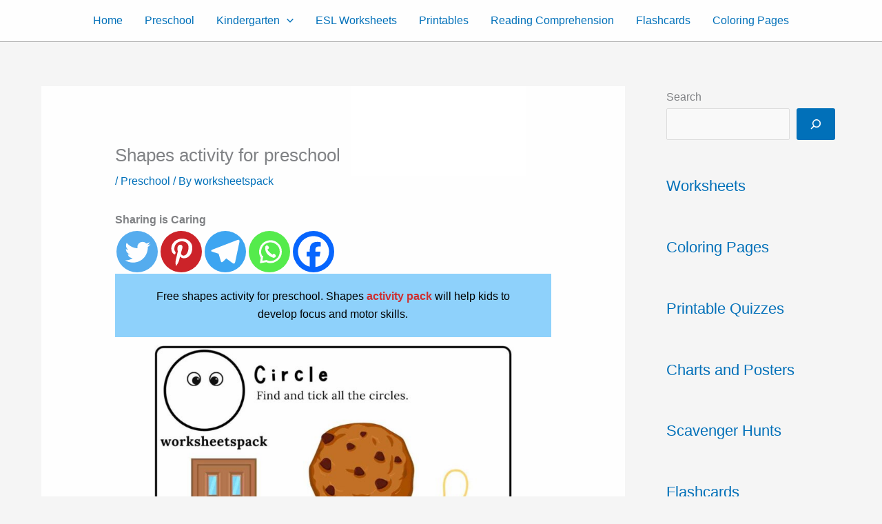

--- FILE ---
content_type: text/html; charset=UTF-8
request_url: https://worksheetspack.com/shapes-activity-for-preschool/
body_size: 63212
content:
<!DOCTYPE html>
<html lang="en-US" prefix="og: https://ogp.me/ns#">
<head>
<meta charset="UTF-8">
<meta name="viewport" content="width=device-width, initial-scale=1">
	<link rel="profile" href="https://gmpg.org/xfn/11"> 
		<style>img:is([sizes="auto" i], [sizes^="auto," i]) { contain-intrinsic-size: 3000px 1500px }</style>
	
<!-- Search Engine Optimization by Rank Math - https://rankmath.com/ -->
<title>Shapes activity for preschool - worksheetspack</title><style id="perfmatters-used-css">:where(.wp-block-button__link){border-radius:9999px;box-shadow:none;padding:calc(.667em + 2px) calc(1.333em + 2px);text-decoration:none;}:root :where(.wp-block-button .wp-block-button__link.is-style-outline),:root :where(.wp-block-button.is-style-outline>.wp-block-button__link){border:2px solid;padding:.667em 1.333em;}:root :where(.wp-block-button .wp-block-button__link.is-style-outline:not(.has-text-color)),:root :where(.wp-block-button.is-style-outline>.wp-block-button__link:not(.has-text-color)){color:currentColor;}:root :where(.wp-block-button .wp-block-button__link.is-style-outline:not(.has-background)),:root :where(.wp-block-button.is-style-outline>.wp-block-button__link:not(.has-background)){background-color:initial;background-image:none;}:where(.wp-block-columns){margin-bottom:1.75em;}:where(.wp-block-columns.has-background){padding:1.25em 2.375em;}:where(.wp-block-post-comments input[type=submit]){border:none;}:where(.wp-block-cover-image:not(.has-text-color)),:where(.wp-block-cover:not(.has-text-color)){color:#fff;}:where(.wp-block-cover-image.is-light:not(.has-text-color)),:where(.wp-block-cover.is-light:not(.has-text-color)){color:#000;}:root :where(.wp-block-cover h1:not(.has-text-color)),:root :where(.wp-block-cover h2:not(.has-text-color)),:root :where(.wp-block-cover h3:not(.has-text-color)),:root :where(.wp-block-cover h4:not(.has-text-color)),:root :where(.wp-block-cover h5:not(.has-text-color)),:root :where(.wp-block-cover h6:not(.has-text-color)),:root :where(.wp-block-cover p:not(.has-text-color)){color:inherit;}.wp-block-file{box-sizing:border-box;}.wp-block-file:not(.wp-element-button){font-size:.8em;}.wp-block-file.aligncenter{text-align:center;}.wp-block-file *+.wp-block-file__button{margin-left:.75em;}:where(.wp-block-file){margin-bottom:1.5em;}:where(.wp-block-file__button){border-radius:2em;display:inline-block;padding:.5em 1em;}:where(.wp-block-file__button):is(a):active,:where(.wp-block-file__button):is(a):focus,:where(.wp-block-file__button):is(a):hover,:where(.wp-block-file__button):is(a):visited{box-shadow:none;color:#fff;opacity:.85;text-decoration:none;}:where(.wp-block-group.wp-block-group-is-layout-constrained){position:relative;}h1.has-background,h2.has-background,h3.has-background,h4.has-background,h5.has-background,h6.has-background{padding:1.25em 2.375em;}.wp-block-image>a,.wp-block-image>figure>a{display:inline-block;}.wp-block-image img{box-sizing:border-box;height:auto;max-width:100%;vertical-align:bottom;}.wp-block-image[style*=border-radius] img,.wp-block-image[style*=border-radius]>a{border-radius:inherit;}.wp-block-image.aligncenter{text-align:center;}.wp-block-image .aligncenter,.wp-block-image .alignleft,.wp-block-image .alignright,.wp-block-image.aligncenter,.wp-block-image.alignleft,.wp-block-image.alignright{display:table;}.wp-block-image .aligncenter{margin-left:auto;margin-right:auto;}.wp-block-image :where(figcaption){margin-bottom:1em;margin-top:.5em;}.wp-block-image figure{margin:0;}@keyframes show-content-image{0%{visibility:hidden;}99%{visibility:hidden;}to{visibility:visible;}}@keyframes turn-on-visibility{0%{opacity:0;}to{opacity:1;}}@keyframes turn-off-visibility{0%{opacity:1;visibility:visible;}99%{opacity:0;visibility:visible;}to{opacity:0;visibility:hidden;}}@keyframes lightbox-zoom-in{0%{transform:translate(calc(( -100vw + var(--wp--lightbox-scrollbar-width) ) / 2 + var(--wp--lightbox-initial-left-position)),calc(-50vh + var(--wp--lightbox-initial-top-position))) scale(var(--wp--lightbox-scale));}to{transform:translate(-50%,-50%) scale(1);}}@keyframes lightbox-zoom-out{0%{transform:translate(-50%,-50%) scale(1);visibility:visible;}99%{visibility:visible;}to{transform:translate(calc(( -100vw + var(--wp--lightbox-scrollbar-width) ) / 2 + var(--wp--lightbox-initial-left-position)),calc(-50vh + var(--wp--lightbox-initial-top-position))) scale(var(--wp--lightbox-scale));visibility:hidden;}}:where(.wp-block-latest-comments:not([style*=line-height] .wp-block-latest-comments__comment)){line-height:1.1;}:where(.wp-block-latest-comments:not([style*=line-height] .wp-block-latest-comments__comment-excerpt p)){line-height:1.8;}:root :where(.wp-block-latest-posts.is-grid){padding:0;}:root :where(.wp-block-latest-posts.wp-block-latest-posts__list){padding-left:0;}ol,ul{box-sizing:border-box;}:root :where(.wp-block-list.has-background){padding:1.25em 2.375em;}:where(.wp-block-navigation.has-background .wp-block-navigation-item a:not(.wp-element-button)),:where(.wp-block-navigation.has-background .wp-block-navigation-submenu a:not(.wp-element-button)){padding:.5em 1em;}:where(.wp-block-navigation .wp-block-navigation__submenu-container .wp-block-navigation-item a:not(.wp-element-button)),:where(.wp-block-navigation .wp-block-navigation__submenu-container .wp-block-navigation-submenu a:not(.wp-element-button)),:where(.wp-block-navigation .wp-block-navigation__submenu-container .wp-block-navigation-submenu button.wp-block-navigation-item__content),:where(.wp-block-navigation .wp-block-navigation__submenu-container .wp-block-pages-list__item button.wp-block-navigation-item__content){padding:.5em 1em;}@keyframes overlay-menu__fade-in-animation{0%{opacity:0;transform:translateY(.5em);}to{opacity:1;transform:translateY(0);}}:root :where(p.has-background){padding:1.25em 2.375em;}:where(p.has-text-color:not(.has-link-color)) a{color:inherit;}:where(.wp-block-post-comments-form) input:not([type=submit]),:where(.wp-block-post-comments-form) textarea{border:1px solid #949494;font-family:inherit;font-size:1em;}:where(.wp-block-post-comments-form) input:where(:not([type=submit]):not([type=checkbox])),:where(.wp-block-post-comments-form) textarea{padding:calc(.667em + 2px);}:where(.wp-block-post-excerpt){box-sizing:border-box;margin-bottom:var(--wp--style--block-gap);margin-top:var(--wp--style--block-gap);}:where(.wp-block-preformatted.has-background){padding:1.25em 2.375em;}.wp-block-search__button{margin-left:10px;word-break:normal;}.wp-block-search__button.has-icon{line-height:0;}.wp-block-search__button svg{height:1.25em;min-height:24px;min-width:24px;width:1.25em;fill:currentColor;vertical-align:text-bottom;}:where(.wp-block-search__button){border:1px solid #ccc;padding:6px 10px;}.wp-block-search__inside-wrapper{display:flex;flex:auto;flex-wrap:nowrap;max-width:100%;}.wp-block-search__label{width:100%;}.wp-block-search__input{appearance:none;border:1px solid #949494;flex-grow:1;margin-left:0;margin-right:0;min-width:3rem;padding:8px;text-decoration:unset !important;}:where(.wp-block-search__input){font-family:inherit;font-size:inherit;font-style:inherit;font-weight:inherit;letter-spacing:inherit;line-height:inherit;text-transform:inherit;}:where(.wp-block-search__button-inside .wp-block-search__inside-wrapper){border:1px solid #949494;box-sizing:border-box;padding:4px;}:where(.wp-block-search__button-inside .wp-block-search__inside-wrapper) .wp-block-search__input{border:none;border-radius:0;padding:0 4px;}:where(.wp-block-search__button-inside .wp-block-search__inside-wrapper) .wp-block-search__input:focus{outline:none;}:where(.wp-block-search__button-inside .wp-block-search__inside-wrapper) :where(.wp-block-search__button){padding:4px 8px;}.wp-block-search.aligncenter .wp-block-search__inside-wrapper{margin:auto;}:root :where(.wp-block-separator.is-style-dots){height:auto;line-height:1;text-align:center;}:root :where(.wp-block-separator.is-style-dots):before{color:currentColor;content:"···";font-family:serif;font-size:1.5em;letter-spacing:2em;padding-left:2em;}:root :where(.wp-block-site-logo.is-style-rounded){border-radius:9999px;}:root :where(.wp-block-social-links .wp-social-link a){padding:.25em;}:root :where(.wp-block-social-links.is-style-logos-only .wp-social-link a){padding:0;}:root :where(.wp-block-social-links.is-style-pill-shape .wp-social-link a){padding-left:.6666666667em;padding-right:.6666666667em;}:root :where(.wp-block-tag-cloud.is-style-outline){display:flex;flex-wrap:wrap;gap:1ch;}:root :where(.wp-block-tag-cloud.is-style-outline a){border:1px solid;font-size:unset !important;margin-right:0;padding:1ch 2ch;text-decoration:none !important;}:root :where(.wp-block-table-of-contents){box-sizing:border-box;}:where(.wp-block-term-description){box-sizing:border-box;margin-bottom:var(--wp--style--block-gap);margin-top:var(--wp--style--block-gap);}:where(pre.wp-block-verse){font-family:inherit;}.editor-styles-wrapper,.entry-content{counter-reset:footnotes;}a[data-fn].fn{counter-increment:footnotes;display:inline-flex;font-size:smaller;text-decoration:none;text-indent:-9999999px;vertical-align:super;}a[data-fn].fn:after{content:"[" counter(footnotes) "]";float:left;text-indent:0;}.wp-element-button{cursor:pointer;}:root{--wp--preset--font-size--normal:16px;--wp--preset--font-size--huge:42px;}.has-text-align-center{text-align:center;}.aligncenter{clear:both;}.screen-reader-text{border:0;clip-path:inset(50%);height:1px;margin:-1px;overflow:hidden;padding:0;position:absolute;width:1px;word-wrap:normal !important;}.screen-reader-text:focus{background-color:#ddd;clip-path:none;color:#444;display:block;font-size:1em;height:auto;left:5px;line-height:normal;padding:15px 23px 14px;text-decoration:none;top:5px;width:auto;z-index:100000;}html :where(.has-border-color){border-style:solid;}html :where([style*=border-top-color]){border-top-style:solid;}html :where([style*=border-right-color]){border-right-style:solid;}html :where([style*=border-bottom-color]){border-bottom-style:solid;}html :where([style*=border-left-color]){border-left-style:solid;}html :where([style*=border-width]){border-style:solid;}html :where([style*=border-top-width]){border-top-style:solid;}html :where([style*=border-right-width]){border-right-style:solid;}html :where([style*=border-bottom-width]){border-bottom-style:solid;}html :where([style*=border-left-width]){border-left-style:solid;}html :where(img[class*=wp-image-]){height:auto;max-width:100%;}:where(figure){margin:0 0 1em;}html :where(.is-position-sticky){--wp-admin--admin-bar--position-offset:var(--wp-admin--admin-bar--height,0px);}@media screen and (max-width:600px){html :where(.is-position-sticky){--wp-admin--admin-bar--position-offset:0px;}}:root{--wp-admin-theme-color:#3858e9;--wp-admin-theme-color--rgb:56,88,233;--wp-admin-theme-color-darker-10:#2145e6;--wp-admin-theme-color-darker-10--rgb:33,69,230;--wp-admin-theme-color-darker-20:#183ad6;--wp-admin-theme-color-darker-20--rgb:24,58,214;--wp-admin-border-width-focus:2px;}@media (min-resolution:192dpi){:root{--wp-admin-border-width-focus:1.5px;}}@keyframes components-animate__appear-animation{0%{transform:translateY(-2em) scaleY(0) scaleX(0);}to{transform:translateY(0) scaleY(1) scaleX(1);}}@keyframes components-animate__slide-in-animation{to{transform:translateX(0);}}@keyframes components-animate__loading{0%{opacity:.5;}50%{opacity:1;}to{opacity:.5;}}.components-button:hover:not(:disabled,[aria-disabled=true]),.components-button[aria-expanded=true]{color:var(--wp-components-color-accent,var(--wp-admin-theme-color,#3858e9));}.components-button.is-secondary:hover:not(:disabled,[aria-disabled=true],.is-pressed){background:color-mix(in srgb,var(--wp-components-color-accent,var(--wp-admin-theme-color,#3858e9)) 4%,rgba(0,0,0,0));box-shadow:inset 0 0 0 1px var(--wp-components-color-accent-darker-20,var(--wp-admin-theme-color-darker-20,#183ad6));color:var(--wp-components-color-accent-darker-20,var(--wp-admin-theme-color-darker-20,#183ad6));}.components-button.is-tertiary:hover:not(:disabled,[aria-disabled=true],.is-pressed){background:color-mix(in srgb,var(--wp-components-color-accent,var(--wp-admin-theme-color,#3858e9)) 4%,rgba(0,0,0,0));color:var(--wp-components-color-accent-darker-20,var(--wp-admin-theme-color-darker-20,#183ad6));}.components-button.is-tertiary:active:not(:disabled,[aria-disabled=true]){background:color-mix(in srgb,var(--wp-components-color-accent,var(--wp-admin-theme-color,#3858e9)) 8%,rgba(0,0,0,0));}.components-button.is-destructive:not(.is-primary):not(.is-secondary):not(.is-tertiary):not(.is-link):hover:not(:disabled,[aria-disabled=true]){color:#710d0d;}.components-button.is-destructive:not(.is-primary):not(.is-secondary):not(.is-tertiary):not(.is-link):active:not(:disabled,[aria-disabled=true]){background:#ccc;}.components-button.is-destructive.is-secondary:hover:not(:disabled,[aria-disabled=true]),.components-button.is-destructive.is-tertiary:hover:not(:disabled,[aria-disabled=true]){background:rgba(204,24,24,.04);}.components-button.is-destructive.is-secondary:active:not(:disabled,[aria-disabled=true]),.components-button.is-destructive.is-tertiary:active:not(:disabled,[aria-disabled=true]){background:rgba(204,24,24,.08);}.components-button:not(:disabled,[aria-disabled=true]):active{color:var(--wp-components-color-foreground,#1e1e1e);}.components-button.is-pressed:hover:not(:disabled,[aria-disabled=true]),.components-button.is-pressed:not(:disabled,[aria-disabled=true]){background:var(--wp-components-color-foreground,#1e1e1e);}@keyframes components-button__busy-animation{0%{background-position:200px 0;}}.components-form-toggle input.components-form-toggle__input[type=checkbox]:not(:disabled,[aria-disabled=true]){cursor:pointer;}[role=region]{position:relative;}@keyframes __wp-base-styles-fade-in{0%{opacity:0;}to{opacity:1;}}@keyframes __wp-base-styles-fade-out{0%{opacity:1;}to{opacity:0;}}@keyframes components-modal__appear-animation{0%{opacity:0;transform:scale(.9);}to{opacity:1;transform:scale(1);}}@keyframes components-modal__disappear-animation{0%{opacity:1;transform:scale(1);}to{opacity:0;transform:scale(.9);}}@keyframes components-resizable-box__top-bottom-animation{0%{opacity:0;transform:scaleX(0);}to{opacity:1;transform:scaleX(1);}}@keyframes components-resizable-box__left-right-animation{0%{opacity:0;transform:scaleY(0);}to{opacity:1;transform:scaleY(1);}}@keyframes components-button__appear-animation{0%{transform:scaleY(0);}to{transform:scaleY(1);}}div.heateor_sss_sharing_ul a:link,div.heateor_sss_sharing_ul a:focus{text-decoration:none;background:transparent !important;}.heateor_sss_login_container img,.heateor_sss_sharing_container img{cursor:pointer;margin:2px;border:none;}div.heateor_sss_follow_ul,div.heateor_sss_sharing_ul{padding-left:0 !important;margin:1px 0 !important;}div.heateor_sss_follow_ul a,div.heateor_sss_horizontal_sharing div.heateor_sss_sharing_ul a{float:left;padding:0 !important;list-style:none !important;border:none !important;margin:2px;}div.heateor_sss_follow_ul a:before,div.heateor_sss_sharing_ul a:before{content:none !important;}div.heateor_sss_horizontal_sharing li{width:auto;}.heateor_sss_sharing_container a{padding:0 !important;box-shadow:none !important;border:none !important;}.heateorSssClear{clear:both;}div.heateor_sss_sharing_container a:before,div.heateor_sss_follow_icons_container a:before{content:none;}div.heateor_sss_follow_icons_container svg,div.heateor_sss_sharing_container svg{width:100%;height:100%;}</style>
<meta name="description" content="Free shapes activity for preschool. Shapes activity pack will help kids to develop focus and motor skills. Shapes activity for preschool Download Shapes"/>
<meta name="robots" content="follow, index, max-snippet:-1, max-video-preview:-1, max-image-preview:large"/>
<link rel="canonical" href="https://worksheetspack.com/shapes-activity-for-preschool/" />
<meta property="og:locale" content="en_US" />
<meta property="og:type" content="article" />
<meta property="og:title" content="Shapes activity for preschool - worksheetspack" />
<meta property="og:description" content="Free shapes activity for preschool. Shapes activity pack will help kids to develop focus and motor skills. Shapes activity for preschool Download Shapes" />
<meta property="og:url" content="https://worksheetspack.com/shapes-activity-for-preschool/" />
<meta property="og:site_name" content="worksheetspack" />
<meta property="article:section" content="Preschool" />
<meta property="og:updated_time" content="2021-11-16T14:32:29+00:00" />
<meta property="og:image" content="https://worksheetspack.com/wp-content/uploads/2021/09/Shapes-activity-cut-and-paste-e1631363735167.jpg" />
<meta property="og:image:secure_url" content="https://worksheetspack.com/wp-content/uploads/2021/09/Shapes-activity-cut-and-paste-e1631363735167.jpg" />
<meta property="og:image:width" content="500" />
<meta property="og:image:height" content="707" />
<meta property="og:image:alt" content="Shapes activity pack for preschool" />
<meta property="og:image:type" content="image/jpeg" />
<meta property="article:published_time" content="2021-09-11T12:37:46+00:00" />
<meta property="article:modified_time" content="2021-11-16T14:32:29+00:00" />
<meta name="twitter:card" content="summary_large_image" />
<meta name="twitter:title" content="Shapes activity for preschool - worksheetspack" />
<meta name="twitter:description" content="Free shapes activity for preschool. Shapes activity pack will help kids to develop focus and motor skills. Shapes activity for preschool Download Shapes" />
<meta name="twitter:image" content="https://worksheetspack.com/wp-content/uploads/2021/09/Shapes-activity-cut-and-paste-e1631363735167.jpg" />
<meta name="twitter:label1" content="Written by" />
<meta name="twitter:data1" content="worksheetspack" />
<meta name="twitter:label2" content="Time to read" />
<meta name="twitter:data2" content="Less than a minute" />
<script type="application/ld+json" class="rank-math-schema">{"@context":"https://schema.org","@graph":[{"@type":["Person","Organization"],"@id":"https://worksheetspack.com/#person","name":"Kadir1"},{"@type":"WebSite","@id":"https://worksheetspack.com/#website","url":"https://worksheetspack.com","name":"worksheetspack","publisher":{"@id":"https://worksheetspack.com/#person"},"inLanguage":"en-US"},{"@type":"ImageObject","@id":"https://worksheetspack.com/wp-content/uploads/2021/09/Shapes-activity-cut-and-paste-e1631363735167.jpg","url":"https://worksheetspack.com/wp-content/uploads/2021/09/Shapes-activity-cut-and-paste-e1631363735167.jpg","width":"500","height":"707","caption":"Shapes activity pack for preschool","inLanguage":"en-US"},{"@type":"BreadcrumbList","@id":"https://worksheetspack.com/shapes-activity-for-preschool/#breadcrumb","itemListElement":[{"@type":"ListItem","position":"1","item":{"@id":"https://worksheetspack.com","name":"Home"}},{"@type":"ListItem","position":"2","item":{"@id":"https://worksheetspack.com/free-preschool-worksheets/","name":"Preschool"}},{"@type":"ListItem","position":"3","item":{"@id":"https://worksheetspack.com/shapes-activity-for-preschool/","name":"Shapes activity for preschool"}}]},{"@type":"WebPage","@id":"https://worksheetspack.com/shapes-activity-for-preschool/#webpage","url":"https://worksheetspack.com/shapes-activity-for-preschool/","name":"Shapes activity for preschool - worksheetspack","datePublished":"2021-09-11T12:37:46+00:00","dateModified":"2021-11-16T14:32:29+00:00","isPartOf":{"@id":"https://worksheetspack.com/#website"},"primaryImageOfPage":{"@id":"https://worksheetspack.com/wp-content/uploads/2021/09/Shapes-activity-cut-and-paste-e1631363735167.jpg"},"inLanguage":"en-US","breadcrumb":{"@id":"https://worksheetspack.com/shapes-activity-for-preschool/#breadcrumb"}},{"@type":"Person","@id":"https://worksheetspack.com/author/worksheetspack/","name":"worksheetspack","url":"https://worksheetspack.com/author/worksheetspack/","image":{"@type":"ImageObject","@id":"https://secure.gravatar.com/avatar/85921c215e4ccaf7470d1c0a0f160a8696bbc7a6bd1071820fa9dc05c042f429?s=96&amp;d=mm&amp;r=g","url":"https://secure.gravatar.com/avatar/85921c215e4ccaf7470d1c0a0f160a8696bbc7a6bd1071820fa9dc05c042f429?s=96&amp;d=mm&amp;r=g","caption":"worksheetspack","inLanguage":"en-US"},"sameAs":["https://worksheetspack.com"]},{"@type":"BlogPosting","headline":"Shapes activity for preschool - worksheetspack","keywords":"shapes activity for preschool","datePublished":"2021-09-11T12:37:46+00:00","dateModified":"2021-11-16T14:32:29+00:00","articleSection":"Preschool","author":{"@id":"https://worksheetspack.com/author/worksheetspack/","name":"worksheetspack"},"publisher":{"@id":"https://worksheetspack.com/#person"},"description":"Free shapes activity for preschool. Shapes activity pack will help kids to develop focus and motor skills. Shapes activity for preschool Download Shapes","name":"Shapes activity for preschool - worksheetspack","@id":"https://worksheetspack.com/shapes-activity-for-preschool/#richSnippet","isPartOf":{"@id":"https://worksheetspack.com/shapes-activity-for-preschool/#webpage"},"image":{"@id":"https://worksheetspack.com/wp-content/uploads/2021/09/Shapes-activity-cut-and-paste-e1631363735167.jpg"},"inLanguage":"en-US","mainEntityOfPage":{"@id":"https://worksheetspack.com/shapes-activity-for-preschool/#webpage"}}]}</script>
<!-- /Rank Math WordPress SEO plugin -->

<link rel='dns-prefetch' href='//www.googletagmanager.com' />
<link rel='dns-prefetch' href='//pagead2.googlesyndication.com' />
<link rel="alternate" type="application/rss+xml" title=" &raquo; Feed" href="https://worksheetspack.com/feed/" />
<link rel="alternate" type="application/rss+xml" title=" &raquo; Comments Feed" href="https://worksheetspack.com/comments/feed/" />

    <img 
         src="[data-uri]" 
         alt="bg" fetchpriority="high" class="skip-lazy" aria-hidden="true" role="presentation"
         onload="var i=this, d=document; function c(e){ d.removeEventListener(e.type, c); setTimeout(function(){ i.parentNode.removeChild(i) }, 350) } 
                  d.addEventListener('DOMContentLoaded', c)" style="z-index:-99999; position:fixed; color:transparent; top:0; left:0; margin:1px; max-width:none!important; max-height:none!important; width:100vw!important; height:100vh!important; display:none;" 
          >
    		<!-- This site uses the Google Analytics by MonsterInsights plugin v9.11.1 - Using Analytics tracking - https://www.monsterinsights.com/ -->
		<!-- Note: MonsterInsights is not currently configured on this site. The site owner needs to authenticate with Google Analytics in the MonsterInsights settings panel. -->
					<!-- No tracking code set -->
				<!-- / Google Analytics by MonsterInsights -->
		<link rel='stylesheet' id='astra-theme-css-css' href='https://worksheetspack.com/wp-content/themes/astra/assets/css/minified/main.min.css?ver=4.12.1' media='all' />
<style id='astra-theme-css-inline-css'>
:root{--ast-post-nav-space:0;--ast-container-default-xlg-padding:6.67em;--ast-container-default-lg-padding:5.67em;--ast-container-default-slg-padding:4.34em;--ast-container-default-md-padding:3.34em;--ast-container-default-sm-padding:6.67em;--ast-container-default-xs-padding:2.4em;--ast-container-default-xxs-padding:1.4em;--ast-code-block-background:#EEEEEE;--ast-comment-inputs-background:#FAFAFA;--ast-normal-container-width:1200px;--ast-narrow-container-width:750px;--ast-blog-title-font-weight:normal;--ast-blog-meta-weight:inherit;--ast-global-color-primary:var(--ast-global-color-5);--ast-global-color-secondary:var(--ast-global-color-4);--ast-global-color-alternate-background:var(--ast-global-color-7);--ast-global-color-subtle-background:var(--ast-global-color-6);--ast-bg-style-guide:var( --ast-global-color-secondary,--ast-global-color-5 );--ast-shadow-style-guide:0px 0px 4px 0 #00000057;--ast-global-dark-bg-style:#fff;--ast-global-dark-lfs:#fbfbfb;--ast-widget-bg-color:#fafafa;--ast-wc-container-head-bg-color:#fbfbfb;--ast-title-layout-bg:#eeeeee;--ast-search-border-color:#e7e7e7;--ast-lifter-hover-bg:#e6e6e6;--ast-gallery-block-color:#000;--srfm-color-input-label:var(--ast-global-color-2);}html{font-size:100%;}a,.page-title{color:var(--ast-global-color-0);}a:hover,a:focus{color:var(--ast-global-color-1);}body,button,input,select,textarea,.ast-button,.ast-custom-button{font-family:-apple-system,BlinkMacSystemFont,Segoe UI,Roboto,Oxygen-Sans,Ubuntu,Cantarell,Helvetica Neue,sans-serif;font-weight:inherit;font-size:16px;font-size:1rem;line-height:var(--ast-body-line-height,1.65em);}blockquote{color:var(--ast-global-color-3);}h1,h2,h3,h4,h5,h6,.entry-content :where(h1,h2,h3,h4,h5,h6),.site-title,.site-title a{font-weight:600;}.ast-site-identity .site-title a{color:var(--ast-global-color-2);}.site-title{font-size:35px;font-size:2.1875rem;display:none;}header .custom-logo-link img{max-width:150px;width:150px;}.astra-logo-svg{width:150px;}.site-header .site-description{font-size:15px;font-size:0.9375rem;display:none;}.entry-title{font-size:26px;font-size:1.625rem;}.archive .ast-article-post,.blog .ast-article-post,.archive .ast-article-post:hover,.blog .ast-article-post:hover{overflow:hidden;}h1,.entry-content :where(h1){font-size:40px;font-size:2.5rem;font-weight:600;line-height:1.4em;}h2,.entry-content :where(h2){font-size:32px;font-size:2rem;font-weight:600;line-height:1.3em;}h3,.entry-content :where(h3){font-size:26px;font-size:1.625rem;font-weight:600;line-height:1.3em;}h4,.entry-content :where(h4){font-size:24px;font-size:1.5rem;line-height:1.2em;font-weight:600;}h5,.entry-content :where(h5){font-size:20px;font-size:1.25rem;line-height:1.2em;font-weight:600;}h6,.entry-content :where(h6){font-size:16px;font-size:1rem;line-height:1.25em;font-weight:600;}::selection{background-color:var(--ast-global-color-0);color:#ffffff;}body,h1,h2,h3,h4,h5,h6,.entry-title a,.entry-content :where(h1,h2,h3,h4,h5,h6){color:var(--ast-global-color-3);}.tagcloud a:hover,.tagcloud a:focus,.tagcloud a.current-item{color:#ffffff;border-color:var(--ast-global-color-0);background-color:var(--ast-global-color-0);}input:focus,input[type="text"]:focus,input[type="email"]:focus,input[type="url"]:focus,input[type="password"]:focus,input[type="reset"]:focus,input[type="search"]:focus,textarea:focus{border-color:var(--ast-global-color-0);}input[type="radio"]:checked,input[type=reset],input[type="checkbox"]:checked,input[type="checkbox"]:hover:checked,input[type="checkbox"]:focus:checked,input[type=range]::-webkit-slider-thumb{border-color:var(--ast-global-color-0);background-color:var(--ast-global-color-0);box-shadow:none;}.site-footer a:hover + .post-count,.site-footer a:focus + .post-count{background:var(--ast-global-color-0);border-color:var(--ast-global-color-0);}.single .nav-links .nav-previous,.single .nav-links .nav-next{color:var(--ast-global-color-0);}.entry-meta,.entry-meta *{line-height:1.45;color:var(--ast-global-color-0);}.entry-meta a:not(.ast-button):hover,.entry-meta a:not(.ast-button):hover *,.entry-meta a:not(.ast-button):focus,.entry-meta a:not(.ast-button):focus *,.page-links > .page-link,.page-links .page-link:hover,.post-navigation a:hover{color:var(--ast-global-color-1);}#cat option,.secondary .calendar_wrap thead a,.secondary .calendar_wrap thead a:visited{color:var(--ast-global-color-0);}.secondary .calendar_wrap #today,.ast-progress-val span{background:var(--ast-global-color-0);}.secondary a:hover + .post-count,.secondary a:focus + .post-count{background:var(--ast-global-color-0);border-color:var(--ast-global-color-0);}.calendar_wrap #today > a{color:#ffffff;}.page-links .page-link,.single .post-navigation a{color:var(--ast-global-color-0);}.ast-search-menu-icon .search-form button.search-submit{padding:0 4px;}.ast-search-menu-icon form.search-form{padding-right:0;}.ast-search-menu-icon.slide-search input.search-field{width:0;}.ast-header-search .ast-search-menu-icon.ast-dropdown-active .search-form,.ast-header-search .ast-search-menu-icon.ast-dropdown-active .search-field:focus{transition:all 0.2s;}.search-form input.search-field:focus{outline:none;}.ast-archive-title{color:var(--ast-global-color-2);}.wp-block-latest-posts > li > a{color:var(--ast-global-color-2);}.widget-title,.widget .wp-block-heading{font-size:22px;font-size:1.375rem;color:var(--ast-global-color-2);}#secondary,#secondary button,#secondary input,#secondary select,#secondary textarea{font-size:16px;font-size:1rem;}.ast-single-post .entry-content a,.ast-comment-content a:not(.ast-comment-edit-reply-wrap a){text-decoration:underline;}.ast-single-post .wp-block-button .wp-block-button__link,.ast-single-post .entry-content .uagb-tab a,.ast-single-post .entry-content .uagb-ifb-cta a,.ast-single-post .entry-content .wp-block-uagb-buttons a,.ast-single-post .entry-content .uabb-module-content a,.ast-single-post .entry-content .uagb-post-grid a,.ast-single-post .entry-content .uagb-timeline a,.ast-single-post .entry-content .uagb-toc__wrap a,.ast-single-post .entry-content .uagb-taxomony-box a,.entry-content .wp-block-latest-posts > li > a,.ast-single-post .entry-content .wp-block-file__button,a.ast-post-filter-single,.ast-single-post .wp-block-buttons .wp-block-button.is-style-outline .wp-block-button__link,.ast-single-post .ast-comment-content .comment-reply-link,.ast-single-post .ast-comment-content .comment-edit-link{text-decoration:none;}.ast-search-menu-icon.slide-search a:focus-visible:focus-visible,.astra-search-icon:focus-visible,#close:focus-visible,a:focus-visible,.ast-menu-toggle:focus-visible,.site .skip-link:focus-visible,.wp-block-loginout input:focus-visible,.wp-block-search.wp-block-search__button-inside .wp-block-search__inside-wrapper,.ast-header-navigation-arrow:focus-visible,.ast-orders-table__row .ast-orders-table__cell:focus-visible,a#ast-apply-coupon:focus-visible,#ast-apply-coupon:focus-visible,#close:focus-visible,.button.search-submit:focus-visible,#search_submit:focus,.normal-search:focus-visible,.ast-header-account-wrap:focus-visible,.astra-cart-drawer-close:focus,.ast-single-variation:focus,.ast-button:focus,.ast-builder-button-wrap:has(.ast-custom-button-link:focus),.ast-builder-button-wrap .ast-custom-button-link:focus{outline-style:dotted;outline-color:inherit;outline-width:thin;}input:focus,input[type="text"]:focus,input[type="email"]:focus,input[type="url"]:focus,input[type="password"]:focus,input[type="reset"]:focus,input[type="search"]:focus,input[type="number"]:focus,textarea:focus,.wp-block-search__input:focus,[data-section="section-header-mobile-trigger"] .ast-button-wrap .ast-mobile-menu-trigger-minimal:focus,.ast-mobile-popup-drawer.active .menu-toggle-close:focus,#ast-scroll-top:focus,#coupon_code:focus,#ast-coupon-code:focus{border-style:dotted;border-color:inherit;border-width:thin;}input{outline:none;}.ast-logo-title-inline .site-logo-img{padding-right:1em;}body .ast-oembed-container *{position:absolute;top:0;width:100%;height:100%;left:0;}body .wp-block-embed-pocket-casts .ast-oembed-container *{position:unset;}.ast-single-post-featured-section + article {margin-top: 2em;}.site-content .ast-single-post-featured-section img {width: 100%;overflow: hidden;object-fit: cover;}.site > .ast-single-related-posts-container {margin-top: 0;}@media (min-width: 922px) {.ast-desktop .ast-container--narrow {max-width: var(--ast-narrow-container-width);margin: 0 auto;}}#secondary {margin: 4em 0 2.5em;word-break: break-word;line-height: 2;}#secondary li {margin-bottom: 0.25em;}#secondary li:last-child {margin-bottom: 0;}@media (max-width: 768px) {.js_active .ast-plain-container.ast-single-post #secondary {margin-top: 1.5em;}}.ast-separate-container.ast-two-container #secondary .widget {background-color: #fff;padding: 2em;margin-bottom: 2em;}@media (min-width: 993px) {.ast-left-sidebar #secondary {padding-right: 60px;}.ast-right-sidebar #secondary {padding-left: 60px;}}@media (max-width: 993px) {.ast-right-sidebar #secondary {padding-left: 30px;}.ast-left-sidebar #secondary {padding-right: 30px;}}@media (max-width:921.9px){#ast-desktop-header{display:none;}}@media (min-width:922px){#ast-mobile-header{display:none;}}@media( max-width: 420px ) {.single .nav-links .nav-previous,.single .nav-links .nav-next {width: 100%;text-align: center;}}.wp-block-buttons.aligncenter{justify-content:center;}@media (max-width:921px){.ast-theme-transparent-header #primary,.ast-theme-transparent-header #secondary{padding:0;}}@media (max-width:921px){.ast-plain-container.ast-no-sidebar #primary{padding:0;}}.ast-plain-container.ast-no-sidebar #primary{margin-top:0;margin-bottom:0;}.wp-block-button.is-style-outline .wp-block-button__link{border-color:var(--ast-global-color-0);border-top-width:0px;border-right-width:0px;border-bottom-width:0px;border-left-width:0px;}div.wp-block-button.is-style-outline > .wp-block-button__link:not(.has-text-color),div.wp-block-button.wp-block-button__link.is-style-outline:not(.has-text-color){color:var(--ast-global-color-0);}.wp-block-button.is-style-outline .wp-block-button__link:hover,.wp-block-buttons .wp-block-button.is-style-outline .wp-block-button__link:focus,.wp-block-buttons .wp-block-button.is-style-outline > .wp-block-button__link:not(.has-text-color):hover,.wp-block-buttons .wp-block-button.wp-block-button__link.is-style-outline:not(.has-text-color):hover{color:#ffffff;background-color:var(--ast-global-color-1);border-color:var(--ast-global-color-1);}.post-page-numbers.current .page-link,.ast-pagination .page-numbers.current{color:#ffffff;border-color:var(--ast-global-color-0);background-color:var(--ast-global-color-0);}.wp-block-button.is-style-outline .wp-block-button__link{border-top-width:0px;border-right-width:0px;border-bottom-width:0px;border-left-width:0px;}.wp-block-button.is-style-outline .wp-block-button__link.wp-element-button,.ast-outline-button{border-color:var(--ast-global-color-0);font-family:inherit;font-weight:inherit;line-height:1em;}.wp-block-buttons .wp-block-button.is-style-outline > .wp-block-button__link:not(.has-text-color),.wp-block-buttons .wp-block-button.wp-block-button__link.is-style-outline:not(.has-text-color),.ast-outline-button{color:var(--ast-global-color-0);}.wp-block-button.is-style-outline .wp-block-button__link:hover,.wp-block-buttons .wp-block-button.is-style-outline .wp-block-button__link:focus,.wp-block-buttons .wp-block-button.is-style-outline > .wp-block-button__link:not(.has-text-color):hover,.wp-block-buttons .wp-block-button.wp-block-button__link.is-style-outline:not(.has-text-color):hover,.ast-outline-button:hover,.ast-outline-button:focus,.wp-block-uagb-buttons-child .uagb-buttons-repeater.ast-outline-button:hover,.wp-block-uagb-buttons-child .uagb-buttons-repeater.ast-outline-button:focus{color:#ffffff;background-color:var(--ast-global-color-1);border-color:var(--ast-global-color-1);}.wp-block-button .wp-block-button__link.wp-element-button.is-style-outline:not(.has-background),.wp-block-button.is-style-outline>.wp-block-button__link.wp-element-button:not(.has-background),.ast-outline-button{background-color:transparent;}.entry-content[data-ast-blocks-layout] > figure{margin-bottom:1em;}h1.widget-title{font-weight:600;}h2.widget-title{font-weight:600;}h3.widget-title{font-weight:600;}@media (max-width:921px){.ast-left-sidebar #content > .ast-container{display:flex;flex-direction:column-reverse;width:100%;}.ast-separate-container .ast-article-post,.ast-separate-container .ast-article-single{padding:1.5em 2.14em;}.ast-author-box img.avatar{margin:20px 0 0 0;}}@media (max-width:921px){#secondary.secondary{padding-top:0;}.ast-separate-container.ast-right-sidebar #secondary{padding-left:1em;padding-right:1em;}.ast-separate-container.ast-two-container #secondary{padding-left:0;padding-right:0;}.ast-page-builder-template .entry-header #secondary,.ast-page-builder-template #secondary{margin-top:1.5em;}}@media (max-width:921px){.ast-right-sidebar #primary{padding-right:0;}.ast-page-builder-template.ast-left-sidebar #secondary,.ast-page-builder-template.ast-right-sidebar #secondary{padding-right:20px;padding-left:20px;}.ast-right-sidebar #secondary,.ast-left-sidebar #primary{padding-left:0;}.ast-left-sidebar #secondary{padding-right:0;}}@media (min-width:922px){.ast-separate-container.ast-right-sidebar #primary,.ast-separate-container.ast-left-sidebar #primary{border:0;}.search-no-results.ast-separate-container #primary{margin-bottom:4em;}}@media (min-width:922px){.ast-right-sidebar #primary{border-right:1px solid var(--ast-border-color);}.ast-left-sidebar #primary{border-left:1px solid var(--ast-border-color);}.ast-right-sidebar #secondary{border-left:1px solid var(--ast-border-color);margin-left:-1px;}.ast-left-sidebar #secondary{border-right:1px solid var(--ast-border-color);margin-right:-1px;}.ast-separate-container.ast-two-container.ast-right-sidebar #secondary{padding-left:30px;padding-right:0;}.ast-separate-container.ast-two-container.ast-left-sidebar #secondary{padding-right:30px;padding-left:0;}.ast-separate-container.ast-right-sidebar #secondary,.ast-separate-container.ast-left-sidebar #secondary{border:0;margin-left:auto;margin-right:auto;}.ast-separate-container.ast-two-container #secondary .widget:last-child{margin-bottom:0;}}.wp-block-button .wp-block-button__link{color:#ffffff;}.wp-block-button .wp-block-button__link:hover,.wp-block-button .wp-block-button__link:focus{color:#ffffff;background-color:var(--ast-global-color-1);border-color:var(--ast-global-color-1);}.wp-block-button .wp-block-button__link,.wp-block-search .wp-block-search__button,body .wp-block-file .wp-block-file__button{border-style:solid;border-top-width:0px;border-right-width:0px;border-left-width:0px;border-bottom-width:0px;border-color:var(--ast-global-color-0);background-color:var(--ast-global-color-0);color:#ffffff;font-family:inherit;font-weight:inherit;line-height:1em;text-decoration:underline;font-size:22px;font-size:1.375rem;border-top-left-radius:3px;border-top-right-radius:3px;border-bottom-right-radius:3px;border-bottom-left-radius:3px;padding-top:10px;padding-right:20px;padding-bottom:10px;padding-left:20px;}.menu-toggle,button,.ast-button,.ast-custom-button,.button,input#submit,input[type="button"],input[type="submit"],input[type="reset"],form[CLASS*="wp-block-search__"].wp-block-search .wp-block-search__inside-wrapper .wp-block-search__button,body .wp-block-file .wp-block-file__button{border-style:solid;border-top-width:0px;border-right-width:0px;border-left-width:0px;border-bottom-width:0px;color:#ffffff;border-color:var(--ast-global-color-0);background-color:var(--ast-global-color-0);padding-top:10px;padding-right:20px;padding-bottom:10px;padding-left:20px;font-family:inherit;font-weight:inherit;font-size:22px;font-size:1.375rem;line-height:1em;text-decoration:underline;border-top-left-radius:3px;border-top-right-radius:3px;border-bottom-right-radius:3px;border-bottom-left-radius:3px;}button:focus,.menu-toggle:hover,button:hover,.ast-button:hover,.ast-custom-button:hover .button:hover,.ast-custom-button:hover ,input[type=reset]:hover,input[type=reset]:focus,input#submit:hover,input#submit:focus,input[type="button"]:hover,input[type="button"]:focus,input[type="submit"]:hover,input[type="submit"]:focus,form[CLASS*="wp-block-search__"].wp-block-search .wp-block-search__inside-wrapper .wp-block-search__button:hover,form[CLASS*="wp-block-search__"].wp-block-search .wp-block-search__inside-wrapper .wp-block-search__button:focus,body .wp-block-file .wp-block-file__button:hover,body .wp-block-file .wp-block-file__button:focus{color:#ffffff;background-color:var(--ast-global-color-1);border-color:var(--ast-global-color-1);}@media (max-width:921px){.ast-mobile-header-stack .main-header-bar .ast-search-menu-icon{display:inline-block;}.ast-header-break-point.ast-header-custom-item-outside .ast-mobile-header-stack .main-header-bar .ast-search-icon{margin:0;}.ast-comment-avatar-wrap img{max-width:2.5em;}.ast-comment-meta{padding:0 1.8888em 1.3333em;}.ast-separate-container .ast-comment-list li.depth-1{padding:1.5em 2.14em;}.ast-separate-container .comment-respond{padding:2em 2.14em;}}@media (min-width:544px){.ast-container{max-width:100%;}}@media (max-width:544px){.ast-separate-container .ast-article-post,.ast-separate-container .ast-article-single,.ast-separate-container .comments-title,.ast-separate-container .ast-archive-description{padding:1.5em 1em;}.ast-separate-container #content .ast-container{padding-left:0.54em;padding-right:0.54em;}.ast-separate-container .ast-comment-list .bypostauthor{padding:.5em;}.ast-search-menu-icon.ast-dropdown-active .search-field{width:170px;}.ast-separate-container #secondary{padding-top:0;}.ast-separate-container.ast-two-container #secondary .widget{margin-bottom:1.5em;padding-left:1em;padding-right:1em;}} #ast-mobile-header .ast-site-header-cart-li a{pointer-events:none;}.ast-separate-container{background-color:var(--ast-global-color-4);background-image:none;}@media (max-width:921px){.site-title{display:block;}.site-header .site-description{display:none;}h1,.entry-content :where(h1){font-size:30px;}h2,.entry-content :where(h2){font-size:25px;}h3,.entry-content :where(h3){font-size:20px;}.astra-logo-svg{width:144px;}header .custom-logo-link img,.ast-header-break-point .site-logo-img .custom-mobile-logo-link img{max-width:144px;width:144px;}}@media (max-width:544px){.site-title{display:none;}.site-header .site-description{display:none;}h1,.entry-content :where(h1){font-size:30px;}h2,.entry-content :where(h2){font-size:25px;}h3,.entry-content :where(h3){font-size:20px;}}@media (max-width:921px){html{font-size:91.2%;}}@media (max-width:544px){html{font-size:91.2%;}}@media (min-width:922px){.ast-container{max-width:1240px;}}@media (min-width:922px){.site-content .ast-container{display:flex;}}@media (max-width:921px){.site-content .ast-container{flex-direction:column;}}@media (min-width:922px){.single-post .site-content > .ast-container{max-width:1200px;}}@media (min-width:922px){.main-header-menu .sub-menu .menu-item.ast-left-align-sub-menu:hover > .sub-menu,.main-header-menu .sub-menu .menu-item.ast-left-align-sub-menu.focus > .sub-menu{margin-left:-0px;}}.site .comments-area{padding-bottom:3em;}.wp-block-file {display: flex;align-items: center;flex-wrap: wrap;justify-content: space-between;}.wp-block-pullquote {border: none;}.wp-block-pullquote blockquote::before {content: "\201D";font-family: "Helvetica",sans-serif;display: flex;transform: rotate( 180deg );font-size: 6rem;font-style: normal;line-height: 1;font-weight: bold;align-items: center;justify-content: center;}.has-text-align-right > blockquote::before {justify-content: flex-start;}.has-text-align-left > blockquote::before {justify-content: flex-end;}figure.wp-block-pullquote.is-style-solid-color blockquote {max-width: 100%;text-align: inherit;}:root {--wp--custom--ast-default-block-top-padding: ;--wp--custom--ast-default-block-right-padding: ;--wp--custom--ast-default-block-bottom-padding: ;--wp--custom--ast-default-block-left-padding: ;--wp--custom--ast-container-width: 1200px;--wp--custom--ast-content-width-size: 910px;--wp--custom--ast-wide-width-size: 1200px;}.ast-narrow-container {--wp--custom--ast-content-width-size: 750px;--wp--custom--ast-wide-width-size: 750px;}@media(max-width: 921px) {:root {--wp--custom--ast-default-block-top-padding: ;--wp--custom--ast-default-block-right-padding: ;--wp--custom--ast-default-block-bottom-padding: ;--wp--custom--ast-default-block-left-padding: ;}}@media(max-width: 544px) {:root {--wp--custom--ast-default-block-top-padding: ;--wp--custom--ast-default-block-right-padding: ;--wp--custom--ast-default-block-bottom-padding: ;--wp--custom--ast-default-block-left-padding: ;}}.entry-content > .wp-block-group,.entry-content > .wp-block-cover,.entry-content > .wp-block-columns {padding-top: var(--wp--custom--ast-default-block-top-padding);padding-right: var(--wp--custom--ast-default-block-right-padding);padding-bottom: var(--wp--custom--ast-default-block-bottom-padding);padding-left: var(--wp--custom--ast-default-block-left-padding);}.ast-plain-container.ast-no-sidebar .entry-content .alignfull,.ast-page-builder-template .ast-no-sidebar .entry-content .alignfull {margin-left: calc( -50vw + 50%);margin-right: calc( -50vw + 50%);max-width: 100vw;width: 100vw;}.ast-plain-container.ast-no-sidebar .entry-content .alignfull .alignfull,.ast-page-builder-template.ast-no-sidebar .entry-content .alignfull .alignfull,.ast-plain-container.ast-no-sidebar .entry-content .alignfull .alignwide,.ast-page-builder-template.ast-no-sidebar .entry-content .alignfull .alignwide,.ast-plain-container.ast-no-sidebar .entry-content .alignwide .alignfull,.ast-page-builder-template.ast-no-sidebar .entry-content .alignwide .alignfull,.ast-plain-container.ast-no-sidebar .entry-content .alignwide .alignwide,.ast-page-builder-template.ast-no-sidebar .entry-content .alignwide .alignwide,.ast-plain-container.ast-no-sidebar .entry-content .wp-block-column .alignfull,.ast-page-builder-template.ast-no-sidebar .entry-content .wp-block-column .alignfull,.ast-plain-container.ast-no-sidebar .entry-content .wp-block-column .alignwide,.ast-page-builder-template.ast-no-sidebar .entry-content .wp-block-column .alignwide {margin-left: auto;margin-right: auto;width: 100%;}[data-ast-blocks-layout] .wp-block-separator:not(.is-style-dots) {height: 0;}[data-ast-blocks-layout] .wp-block-separator {margin: 20px auto;}[data-ast-blocks-layout] .wp-block-separator:not(.is-style-wide):not(.is-style-dots) {max-width: 100px;}[data-ast-blocks-layout] .wp-block-separator.has-background {padding: 0;}.entry-content[data-ast-blocks-layout] > * {max-width: var(--wp--custom--ast-content-width-size);margin-left: auto;margin-right: auto;}.entry-content[data-ast-blocks-layout] > .alignwide,.entry-content[data-ast-blocks-layout] .wp-block-cover__inner-container,.entry-content[data-ast-blocks-layout] > p {max-width: var(--wp--custom--ast-wide-width-size);}.entry-content[data-ast-blocks-layout] .alignfull {max-width: none;}.entry-content .wp-block-columns {margin-bottom: 0;}blockquote {margin: 1.5em;border-color: rgba(0,0,0,0.05);}.wp-block-quote:not(.has-text-align-right):not(.has-text-align-center) {border-left: 5px solid rgba(0,0,0,0.05);}.has-text-align-right > blockquote,blockquote.has-text-align-right {border-right: 5px solid rgba(0,0,0,0.05);}.has-text-align-left > blockquote,blockquote.has-text-align-left {border-left: 5px solid rgba(0,0,0,0.05);}.wp-block-site-tagline,.wp-block-latest-posts .read-more {margin-top: 15px;}.wp-block-loginout p label {display: block;}.wp-block-loginout p:not(.login-remember):not(.login-submit) input {width: 100%;}.wp-block-loginout input:focus {border-color: transparent;}.wp-block-loginout input:focus {outline: thin dotted;}.entry-content .wp-block-media-text .wp-block-media-text__content {padding: 0 0 0 8%;}.entry-content .wp-block-media-text.has-media-on-the-right .wp-block-media-text__content {padding: 0 8% 0 0;}.entry-content .wp-block-media-text.has-background .wp-block-media-text__content {padding: 8%;}.entry-content .wp-block-cover:not([class*="background-color"]):not(.has-text-color.has-link-color) .wp-block-cover__inner-container,.entry-content .wp-block-cover:not([class*="background-color"]) .wp-block-cover-image-text,.entry-content .wp-block-cover:not([class*="background-color"]) .wp-block-cover-text,.entry-content .wp-block-cover-image:not([class*="background-color"]) .wp-block-cover__inner-container,.entry-content .wp-block-cover-image:not([class*="background-color"]) .wp-block-cover-image-text,.entry-content .wp-block-cover-image:not([class*="background-color"]) .wp-block-cover-text {color: var(--ast-global-color-primary,var(--ast-global-color-5));}.wp-block-loginout .login-remember input {width: 1.1rem;height: 1.1rem;margin: 0 5px 4px 0;vertical-align: middle;}.wp-block-latest-posts > li > *:first-child,.wp-block-latest-posts:not(.is-grid) > li:first-child {margin-top: 0;}.entry-content > .wp-block-buttons,.entry-content > .wp-block-uagb-buttons {margin-bottom: 1.5em;}.wp-block-latest-posts > li > a {font-size: 28px;}.wp-block-latest-posts > li > *,.wp-block-latest-posts:not(.is-grid) > li {margin-top: 15px;margin-bottom: 15px;}.wp-block-latest-posts .wp-block-latest-posts__post-date,.wp-block-latest-posts .wp-block-latest-posts__post-author {font-size: 15px;}@media (max-width:544px){.wp-block-columns .wp-block-column:not(:last-child){margin-bottom:20px;}.wp-block-latest-posts{margin:0;}}@media( max-width: 600px ) {.entry-content .wp-block-media-text .wp-block-media-text__content,.entry-content .wp-block-media-text.has-media-on-the-right .wp-block-media-text__content {padding: 8% 0 0;}.entry-content .wp-block-media-text.has-background .wp-block-media-text__content {padding: 8%;}}.ast-narrow-container .site-content .wp-block-uagb-image--align-full .wp-block-uagb-image__figure {max-width: 100%;margin-left: auto;margin-right: auto;}:root .has-ast-global-color-0-color{color:var(--ast-global-color-0);}:root .has-ast-global-color-0-background-color{background-color:var(--ast-global-color-0);}:root .wp-block-button .has-ast-global-color-0-color{color:var(--ast-global-color-0);}:root .wp-block-button .has-ast-global-color-0-background-color{background-color:var(--ast-global-color-0);}:root .has-ast-global-color-1-color{color:var(--ast-global-color-1);}:root .has-ast-global-color-1-background-color{background-color:var(--ast-global-color-1);}:root .wp-block-button .has-ast-global-color-1-color{color:var(--ast-global-color-1);}:root .wp-block-button .has-ast-global-color-1-background-color{background-color:var(--ast-global-color-1);}:root .has-ast-global-color-2-color{color:var(--ast-global-color-2);}:root .has-ast-global-color-2-background-color{background-color:var(--ast-global-color-2);}:root .wp-block-button .has-ast-global-color-2-color{color:var(--ast-global-color-2);}:root .wp-block-button .has-ast-global-color-2-background-color{background-color:var(--ast-global-color-2);}:root .has-ast-global-color-3-color{color:var(--ast-global-color-3);}:root .has-ast-global-color-3-background-color{background-color:var(--ast-global-color-3);}:root .wp-block-button .has-ast-global-color-3-color{color:var(--ast-global-color-3);}:root .wp-block-button .has-ast-global-color-3-background-color{background-color:var(--ast-global-color-3);}:root .has-ast-global-color-4-color{color:var(--ast-global-color-4);}:root .has-ast-global-color-4-background-color{background-color:var(--ast-global-color-4);}:root .wp-block-button .has-ast-global-color-4-color{color:var(--ast-global-color-4);}:root .wp-block-button .has-ast-global-color-4-background-color{background-color:var(--ast-global-color-4);}:root .has-ast-global-color-5-color{color:var(--ast-global-color-5);}:root .has-ast-global-color-5-background-color{background-color:var(--ast-global-color-5);}:root .wp-block-button .has-ast-global-color-5-color{color:var(--ast-global-color-5);}:root .wp-block-button .has-ast-global-color-5-background-color{background-color:var(--ast-global-color-5);}:root .has-ast-global-color-6-color{color:var(--ast-global-color-6);}:root .has-ast-global-color-6-background-color{background-color:var(--ast-global-color-6);}:root .wp-block-button .has-ast-global-color-6-color{color:var(--ast-global-color-6);}:root .wp-block-button .has-ast-global-color-6-background-color{background-color:var(--ast-global-color-6);}:root .has-ast-global-color-7-color{color:var(--ast-global-color-7);}:root .has-ast-global-color-7-background-color{background-color:var(--ast-global-color-7);}:root .wp-block-button .has-ast-global-color-7-color{color:var(--ast-global-color-7);}:root .wp-block-button .has-ast-global-color-7-background-color{background-color:var(--ast-global-color-7);}:root .has-ast-global-color-8-color{color:var(--ast-global-color-8);}:root .has-ast-global-color-8-background-color{background-color:var(--ast-global-color-8);}:root .wp-block-button .has-ast-global-color-8-color{color:var(--ast-global-color-8);}:root .wp-block-button .has-ast-global-color-8-background-color{background-color:var(--ast-global-color-8);}:root{--ast-global-color-0:#0170B9;--ast-global-color-1:#3a3a3a;--ast-global-color-2:#3a3a3a;--ast-global-color-3:#4B4F58;--ast-global-color-4:#F5F5F5;--ast-global-color-5:#FFFFFF;--ast-global-color-6:#E5E5E5;--ast-global-color-7:#424242;--ast-global-color-8:#000000;}:root {--ast-border-color : #dddddd;}.ast-single-entry-banner {-js-display: flex;display: flex;flex-direction: column;justify-content: center;text-align: center;position: relative;background: var(--ast-title-layout-bg);}.ast-single-entry-banner[data-banner-layout="layout-1"] {max-width: 1200px;background: inherit;padding: 20px 0;}.ast-single-entry-banner[data-banner-width-type="custom"] {margin: 0 auto;width: 100%;}.ast-single-entry-banner + .site-content .entry-header {margin-bottom: 0;}.site .ast-author-avatar {--ast-author-avatar-size: ;}a.ast-underline-text {text-decoration: underline;}.ast-container > .ast-terms-link {position: relative;display: block;}a.ast-button.ast-badge-tax {padding: 4px 8px;border-radius: 3px;font-size: inherit;}header.entry-header:not(.related-entry-header){text-align:left;}header.entry-header:not(.related-entry-header) > *:not(:last-child){margin-bottom:10px;}@media (max-width:921px){header.entry-header:not(.related-entry-header){text-align:left;}}@media (max-width:544px){header.entry-header:not(.related-entry-header){text-align:left;}}.ast-breadcrumbs .trail-browse,.ast-breadcrumbs .trail-items,.ast-breadcrumbs .trail-items li{display:inline-block;margin:0;padding:0;border:none;background:inherit;text-indent:0;text-decoration:none;}.ast-breadcrumbs .trail-browse{font-size:inherit;font-style:inherit;font-weight:inherit;color:inherit;}.ast-breadcrumbs .trail-items{list-style:none;}.trail-items li::after{padding:0 0.3em;content:"\00bb";}.trail-items li:last-of-type::after{display:none;}h1,h2,h3,h4,h5,h6,.entry-content :where(h1,h2,h3,h4,h5,h6){color:var(--ast-global-color-2);}.entry-title a{color:var(--ast-global-color-2);}@media (max-width:921px){.ast-builder-grid-row-container.ast-builder-grid-row-tablet-3-firstrow .ast-builder-grid-row > *:first-child,.ast-builder-grid-row-container.ast-builder-grid-row-tablet-3-lastrow .ast-builder-grid-row > *:last-child{grid-column:1 / -1;}}@media (max-width:544px){.ast-builder-grid-row-container.ast-builder-grid-row-mobile-3-firstrow .ast-builder-grid-row > *:first-child,.ast-builder-grid-row-container.ast-builder-grid-row-mobile-3-lastrow .ast-builder-grid-row > *:last-child{grid-column:1 / -1;}}.ast-builder-menu-1{font-family:inherit;font-weight:inherit;}.ast-builder-menu-1 .sub-menu,.ast-builder-menu-1 .inline-on-mobile .sub-menu{border-top-width:0px;border-bottom-width:0px;border-right-width:0px;border-left-width:0px;border-color:#ffffff;border-style:solid;}.ast-builder-menu-1 .sub-menu .sub-menu{top:0px;}.ast-builder-menu-1 .main-header-menu > .menu-item > .sub-menu,.ast-builder-menu-1 .main-header-menu > .menu-item > .astra-full-megamenu-wrapper{margin-top:0px;}.ast-desktop .ast-builder-menu-1 .main-header-menu > .menu-item > .sub-menu:before,.ast-desktop .ast-builder-menu-1 .main-header-menu > .menu-item > .astra-full-megamenu-wrapper:before{height:calc( 0px + 0px + 5px );}.ast-desktop .ast-builder-menu-1 .menu-item .sub-menu .menu-link{border-style:none;}@media (max-width:921px){.ast-header-break-point .ast-builder-menu-1 .menu-item.menu-item-has-children > .ast-menu-toggle{top:0;}.ast-builder-menu-1 .inline-on-mobile .menu-item.menu-item-has-children > .ast-menu-toggle{right:-15px;}.ast-builder-menu-1 .menu-item-has-children > .menu-link:after{content:unset;}.ast-builder-menu-1 .main-header-menu > .menu-item > .sub-menu,.ast-builder-menu-1 .main-header-menu > .menu-item > .astra-full-megamenu-wrapper{margin-top:0;}}@media (max-width:544px){.ast-header-break-point .ast-builder-menu-1 .menu-item.menu-item-has-children > .ast-menu-toggle{top:0;}.ast-builder-menu-1 .main-header-menu > .menu-item > .sub-menu,.ast-builder-menu-1 .main-header-menu > .menu-item > .astra-full-megamenu-wrapper{margin-top:0;}}.ast-builder-menu-1{display:flex;}@media (max-width:921px){.ast-header-break-point .ast-builder-menu-1{display:flex;}}@media (max-width:544px){.ast-header-break-point .ast-builder-menu-1{display:flex;}}.site-below-footer-wrap{padding-top:20px;padding-bottom:20px;}.site-below-footer-wrap[data-section="section-below-footer-builder"]{background-color:var( --ast-global-color-primary,--ast-global-color-4 );background-image:none;min-height:30px;border-style:solid;border-width:0px;border-top-width:1px;border-top-color:var(--ast-global-color-subtle-background,--ast-global-color-6);}.site-below-footer-wrap[data-section="section-below-footer-builder"] .ast-builder-grid-row{max-width:1200px;min-height:30px;margin-left:auto;margin-right:auto;}.site-below-footer-wrap[data-section="section-below-footer-builder"] .ast-builder-grid-row,.site-below-footer-wrap[data-section="section-below-footer-builder"] .site-footer-section{align-items:center;}.site-below-footer-wrap[data-section="section-below-footer-builder"].ast-footer-row-inline .site-footer-section{display:flex;margin-bottom:0;}.ast-builder-grid-row-4-equal .ast-builder-grid-row{grid-template-columns:repeat( 4,1fr );}@media (max-width:921px){.site-below-footer-wrap[data-section="section-below-footer-builder"].ast-footer-row-tablet-inline .site-footer-section{display:flex;margin-bottom:0;}.site-below-footer-wrap[data-section="section-below-footer-builder"].ast-footer-row-tablet-stack .site-footer-section{display:block;margin-bottom:10px;}.ast-builder-grid-row-container.ast-builder-grid-row-tablet-4-equal .ast-builder-grid-row{grid-template-columns:repeat( 4,1fr );}}@media (max-width:544px){.site-below-footer-wrap[data-section="section-below-footer-builder"].ast-footer-row-mobile-inline .site-footer-section{display:flex;margin-bottom:0;}.site-below-footer-wrap[data-section="section-below-footer-builder"].ast-footer-row-mobile-stack .site-footer-section{display:block;margin-bottom:10px;}.ast-builder-grid-row-container.ast-builder-grid-row-mobile-full .ast-builder-grid-row{grid-template-columns:1fr;}}.site-below-footer-wrap[data-section="section-below-footer-builder"]{display:grid;}@media (max-width:921px){.ast-header-break-point .site-below-footer-wrap[data-section="section-below-footer-builder"]{display:grid;}}@media (max-width:544px){.ast-header-break-point .site-below-footer-wrap[data-section="section-below-footer-builder"]{display:grid;}}.ast-footer-copyright{text-align:center;}.ast-footer-copyright.site-footer-focus-item {color:var(--ast-global-color-3);}@media (max-width:921px){.ast-footer-copyright{text-align:center;}}@media (max-width:544px){.ast-footer-copyright{text-align:center;}}.ast-footer-copyright.ast-builder-layout-element{display:flex;}@media (max-width:921px){.ast-header-break-point .ast-footer-copyright.ast-builder-layout-element{display:flex;}}@media (max-width:544px){.ast-header-break-point .ast-footer-copyright.ast-builder-layout-element{display:flex;}}.ast-social-stack-desktop .ast-builder-social-element,.ast-social-stack-tablet .ast-builder-social-element,.ast-social-stack-mobile .ast-builder-social-element {margin-top: 6px;margin-bottom: 6px;}.social-show-label-true .ast-builder-social-element {width: auto;padding: 0 0.4em;}[data-section^="section-fb-social-icons-"] .footer-social-inner-wrap {text-align: center;}.ast-footer-social-wrap {width: 100%;}.ast-footer-social-wrap .ast-builder-social-element:first-child {margin-left: 0;}.ast-footer-social-wrap .ast-builder-social-element:last-child {margin-right: 0;}.ast-header-social-wrap .ast-builder-social-element:first-child {margin-left: 0;}.ast-header-social-wrap .ast-builder-social-element:last-child {margin-right: 0;}.ast-builder-social-element {line-height: 1;color: var(--ast-global-color-2);background: transparent;vertical-align: middle;transition: all 0.01s;margin-left: 6px;margin-right: 6px;justify-content: center;align-items: center;}.ast-builder-social-element .social-item-label {padding-left: 6px;}.ast-footer-social-1-wrap .ast-builder-social-element svg{width:21px;height:21px;}[data-section="section-fb-social-icons-1"] .footer-social-inner-wrap{text-align:center;}@media (max-width:921px){[data-section="section-fb-social-icons-1"] .footer-social-inner-wrap{text-align:center;}}@media (max-width:544px){[data-section="section-fb-social-icons-1"] .footer-social-inner-wrap{text-align:center;}}.ast-builder-layout-element[data-section="section-fb-social-icons-1"]{display:flex;}@media (max-width:921px){.ast-header-break-point .ast-builder-layout-element[data-section="section-fb-social-icons-1"]{display:flex;}}@media (max-width:544px){.ast-header-break-point .ast-builder-layout-element[data-section="section-fb-social-icons-1"]{display:flex;}}.footer-widget-area.widget-area.site-footer-focus-item{width:auto;}.ast-footer-row-inline .footer-widget-area.widget-area.site-footer-focus-item{width:100%;}.ast-header-break-point .main-header-bar{border-bottom-width:1px;}@media (min-width:922px){.main-header-bar{border-bottom-width:1px;}}@media (min-width:922px){#primary{width:73%;}#secondary{width:27%;}}.main-header-menu .menu-item, #astra-footer-menu .menu-item, .main-header-bar .ast-masthead-custom-menu-items{-js-display:flex;display:flex;-webkit-box-pack:center;-webkit-justify-content:center;-moz-box-pack:center;-ms-flex-pack:center;justify-content:center;-webkit-box-orient:vertical;-webkit-box-direction:normal;-webkit-flex-direction:column;-moz-box-orient:vertical;-moz-box-direction:normal;-ms-flex-direction:column;flex-direction:column;}.main-header-menu > .menu-item > .menu-link, #astra-footer-menu > .menu-item > .menu-link{height:100%;-webkit-box-align:center;-webkit-align-items:center;-moz-box-align:center;-ms-flex-align:center;align-items:center;-js-display:flex;display:flex;}.ast-header-break-point .main-navigation ul .menu-item .menu-link .icon-arrow:first-of-type svg{top:.2em;margin-top:0px;margin-left:0px;width:.65em;transform:translate(0, -2px) rotateZ(270deg);}.ast-mobile-popup-content .ast-submenu-expanded > .ast-menu-toggle{transform:rotateX(180deg);overflow-y:auto;}@media (min-width:922px){.ast-builder-menu .main-navigation > ul > li:last-child a{margin-right:0;}}.ast-separate-container .ast-article-inner{background-color:transparent;background-image:none;}.ast-separate-container .ast-article-post{background-color:var(--ast-global-color-5);background-image:none;}@media (max-width:921px){.ast-separate-container .ast-article-post{background-color:var(--ast-global-color-5);background-image:none;}}@media (max-width:544px){.ast-separate-container .ast-article-post{background-color:var(--ast-global-color-5);background-image:none;}}.ast-separate-container .ast-article-single:not(.ast-related-post), .ast-separate-container .error-404, .ast-separate-container .no-results, .single.ast-separate-container  .ast-author-meta, .ast-separate-container .related-posts-title-wrapper, .ast-separate-container .comments-count-wrapper, .ast-box-layout.ast-plain-container .site-content, .ast-padded-layout.ast-plain-container .site-content, .ast-separate-container .ast-archive-description, .ast-separate-container .comments-area .comment-respond, .ast-separate-container .comments-area .ast-comment-list li, .ast-separate-container .comments-area .comments-title{background-color:var(--ast-global-color-5);background-image:none;}@media (max-width:921px){.ast-separate-container .ast-article-single:not(.ast-related-post), .ast-separate-container .error-404, .ast-separate-container .no-results, .single.ast-separate-container  .ast-author-meta, .ast-separate-container .related-posts-title-wrapper, .ast-separate-container .comments-count-wrapper, .ast-box-layout.ast-plain-container .site-content, .ast-padded-layout.ast-plain-container .site-content, .ast-separate-container .ast-archive-description{background-color:var(--ast-global-color-5);background-image:none;}}@media (max-width:544px){.ast-separate-container .ast-article-single:not(.ast-related-post), .ast-separate-container .error-404, .ast-separate-container .no-results, .single.ast-separate-container  .ast-author-meta, .ast-separate-container .related-posts-title-wrapper, .ast-separate-container .comments-count-wrapper, .ast-box-layout.ast-plain-container .site-content, .ast-padded-layout.ast-plain-container .site-content, .ast-separate-container .ast-archive-description{background-color:var(--ast-global-color-5);background-image:none;}}.ast-separate-container.ast-two-container #secondary .widget{background-color:var(--ast-global-color-5);background-image:none;}@media (max-width:921px){.ast-separate-container.ast-two-container #secondary .widget{background-color:var(--ast-global-color-5);background-image:none;}}@media (max-width:544px){.ast-separate-container.ast-two-container #secondary .widget{background-color:var(--ast-global-color-5);background-image:none;}}.ast-plain-container, .ast-page-builder-template{background-color:var(--ast-global-color-5);background-image:none;}@media (max-width:921px){.ast-plain-container, .ast-page-builder-template{background-color:var(--ast-global-color-5);background-image:none;}}@media (max-width:544px){.ast-plain-container, .ast-page-builder-template{background-color:var(--ast-global-color-5);background-image:none;}}
		.ast-related-post-title, .entry-meta * {
			word-break: break-word;
		}
		.ast-related-post-cta.read-more .ast-related-post-link {
			text-decoration: none;
		}
		.ast-page-builder-template .ast-related-post .entry-header, .ast-related-post-content .entry-header, .ast-related-post-content .entry-meta {
			margin: 1em auto 1em auto;
			padding: 0;
		}
		.ast-related-posts-wrapper {
			display: grid;
			grid-column-gap: 25px;
			grid-row-gap: 25px;
		}
		.ast-related-posts-wrapper .ast-related-post, .ast-related-post-featured-section {
			padding: 0;
			margin: 0;
			width: 100%;
			position: relative;
		}
		.ast-related-posts-inner-section {
			height: 100%;
		}
		.post-has-thumb + .entry-header, .post-has-thumb + .entry-content {
			margin-top: 1em;
		}
		.ast-related-post-content .entry-meta {
			margin-top: 0.5em;
		}
		.ast-related-posts-inner-section .post-thumb-img-content {
			margin: 0;
			position: relative;
		}
		
				.ast-separate-container .ast-related-posts-title {
					margin: 0 0 20px 0;
				}
				.ast-related-posts-title-section {
					border-top: 1px solid #eeeeee;
				}
				.ast-related-posts-title {
					margin: 20px 0;
				}
				.ast-page-builder-template .ast-related-posts-title-section, .ast-page-builder-template .ast-single-related-posts-container {
					padding: 0 20px;
				}
				.ast-separate-container .ast-single-related-posts-container {
					padding: 5.34em 6.67em;
				}
				.ast-single-related-posts-container {
					margin: 2em 0;
				}
				.ast-separate-container .ast-related-posts-title-section, .ast-page-builder-template .ast-single-related-posts-container {
					border-top: 0;
					margin-top: 0;
				}
				@media (max-width: 1200px) {
					.ast-separate-container .ast-single-related-posts-container {
						padding: 3.34em 2.4em;
					}
				}
			.ast-single-related-posts-container .ast-related-posts-wrapper{grid-template-columns:repeat( 3, 1fr );}.ast-related-posts-inner-section .ast-date-meta .posted-on, .ast-related-posts-inner-section .ast-date-meta .posted-on *{background:var(--ast-global-color-0);color:#ffffff;}.ast-related-posts-inner-section .ast-date-meta .posted-on .date-month, .ast-related-posts-inner-section .ast-date-meta .posted-on .date-year{color:#ffffff;}.ast-single-related-posts-container{background-color:var(--ast-global-color-5);background-image:none;}.ast-related-posts-title{font-size:30px;font-size:1.875rem;line-height:1.6em;}.ast-related-posts-title-section .ast-related-posts-title{text-align:center;}.ast-related-post-content .entry-header .ast-related-post-title, .ast-related-post-content .entry-header .ast-related-post-title a{font-size:20px;font-size:1.25rem;line-height:1em;}.ast-related-post-content .entry-meta, .ast-related-post-content .entry-meta *{font-size:14px;font-size:0.875rem;line-height:1.6em;}.ast-related-cat-style--badge .cat-links > a, .ast-related-tag-style--badge .tags-links > a{border-style:solid;border-top-width:0px;border-right-width:0px;border-left-width:0px;border-bottom-width:0px;padding:4px 8px;border-radius:3px;font-size:inherit;color:#fff;border-color:var(--ast-global-color-0);background-color:var(--ast-global-color-0);}.ast-related-cat-style--badge .cat-links > a:hover, .ast-related-tag-style--badge .tags-links > a:hover{color:#fff;background-color:var(--ast-global-color-1);border-color:var(--ast-global-color-1);}.ast-related-cat-style--underline .cat-links > a, .ast-related-tag-style--underline .tags-links > a{text-decoration:underline;}@media (max-width:921px){.ast-single-related-posts-container .ast-related-posts-wrapper .ast-related-post{width:100%;}.ast-single-related-posts-container .ast-related-posts-wrapper{grid-template-columns:repeat( 3, 1fr );}.ast-single-related-posts-container{background-color:var(--ast-global-color-5);background-image:none;}}@media (max-width:544px){.ast-single-related-posts-container .ast-related-posts-wrapper{grid-template-columns:1fr;}.ast-single-related-posts-container{background-color:var(--ast-global-color-5);background-image:none;}}.site .ast-single-related-posts-container{padding-top:2.5em;padding-bottom:2.5em;padding-left:2.5em;padding-right:2.5em;margin-top:2em;}.ast-mobile-header-wrap .ast-primary-header-bar,.ast-primary-header-bar .site-primary-header-wrap{min-height:60px;}.ast-desktop .ast-primary-header-bar .main-header-menu > .menu-item{line-height:60px;}.ast-header-break-point #masthead .ast-mobile-header-wrap .ast-primary-header-bar,.ast-header-break-point #masthead .ast-mobile-header-wrap .ast-below-header-bar,.ast-header-break-point #masthead .ast-mobile-header-wrap .ast-above-header-bar{padding-left:20px;padding-right:20px;}.ast-header-break-point .ast-primary-header-bar{border-bottom-width:1px;border-bottom-color:#a9a9a9;border-bottom-style:solid;}@media (min-width:922px){.ast-primary-header-bar{border-bottom-width:1px;border-bottom-color:#a9a9a9;border-bottom-style:solid;}}.ast-primary-header-bar{background-color:#ffffff;background-image:none;}.ast-primary-header-bar{display:block;}@media (max-width:921px){.ast-header-break-point .ast-primary-header-bar{display:grid;}}@media (max-width:544px){.ast-header-break-point .ast-primary-header-bar{display:grid;}}.ast-hfb-header .site-header{margin-top:0px;margin-bottom:0px;margin-left:0px;margin-right:0px;}.ast-builder-menu-mobile .main-navigation .menu-item.menu-item-has-children > .ast-menu-toggle{top:0;}.ast-builder-menu-mobile .main-navigation .menu-item-has-children > .menu-link:after{content:unset;}.ast-hfb-header .ast-builder-menu-mobile .main-header-menu, .ast-hfb-header .ast-builder-menu-mobile .main-navigation .menu-item .menu-link, .ast-hfb-header .ast-builder-menu-mobile .main-navigation .menu-item .sub-menu .menu-link{border-style:none;}.ast-builder-menu-mobile .main-navigation .menu-item.menu-item-has-children > .ast-menu-toggle{top:0;}@media (max-width:921px){.ast-builder-menu-mobile .main-navigation .menu-item.menu-item-has-children > .ast-menu-toggle{top:0;}.ast-builder-menu-mobile .main-navigation .menu-item-has-children > .menu-link:after{content:unset;}}@media (max-width:544px){.ast-builder-menu-mobile .main-navigation .menu-item.menu-item-has-children > .ast-menu-toggle{top:0;}}.ast-builder-menu-mobile .main-navigation{display:block;}@media (max-width:921px){.ast-header-break-point .ast-builder-menu-mobile .main-navigation{display:block;}}@media (max-width:544px){.ast-header-break-point .ast-builder-menu-mobile .main-navigation{display:block;}}.ast-above-header .main-header-bar-navigation{height:100%;}.ast-header-break-point .ast-mobile-header-wrap .ast-above-header-wrap .main-header-bar-navigation .inline-on-mobile .menu-item .menu-link{border:none;}.ast-header-break-point .ast-mobile-header-wrap .ast-above-header-wrap .main-header-bar-navigation .inline-on-mobile .menu-item-has-children > .ast-menu-toggle::before{font-size:.6rem;}.ast-header-break-point .ast-mobile-header-wrap .ast-above-header-wrap .main-header-bar-navigation .ast-submenu-expanded > .ast-menu-toggle::before{transform:rotateX(180deg);}.ast-mobile-header-wrap .ast-above-header-bar ,.ast-above-header-bar .site-above-header-wrap{min-height:50px;}.ast-desktop .ast-above-header-bar .main-header-menu > .menu-item{line-height:50px;}.ast-desktop .ast-above-header-bar .ast-header-woo-cart,.ast-desktop .ast-above-header-bar .ast-header-edd-cart{line-height:50px;}.ast-above-header-bar{border-bottom-width:1px;border-bottom-color:var( --ast-global-color-subtle-background,--ast-global-color-7 );border-bottom-style:solid;}.ast-above-header.ast-above-header-bar{background-color:var( --ast-global-color-primary,--ast-global-color-4 );}.ast-header-break-point .ast-above-header-bar{background-color:var( --ast-global-color-primary,--ast-global-color-4 );}@media (max-width:921px){#masthead .ast-mobile-header-wrap .ast-above-header-bar{padding-left:20px;padding-right:20px;}}.ast-above-header-bar{display:block;}@media (max-width:921px){.ast-header-break-point .ast-above-header-bar{display:grid;}}@media (max-width:544px){.ast-header-break-point .ast-above-header-bar{display:grid;}}
</style>
<link rel="stylesheet" id="wp-block-library-css" media="all" data-pmdelayedstyle="https://worksheetspack.com/wp-includes/css/dist/block-library/style.min.css?ver=6.8.3">
<style id='global-styles-inline-css'>
:root{--wp--preset--aspect-ratio--square: 1;--wp--preset--aspect-ratio--4-3: 4/3;--wp--preset--aspect-ratio--3-4: 3/4;--wp--preset--aspect-ratio--3-2: 3/2;--wp--preset--aspect-ratio--2-3: 2/3;--wp--preset--aspect-ratio--16-9: 16/9;--wp--preset--aspect-ratio--9-16: 9/16;--wp--preset--color--black: #000000;--wp--preset--color--cyan-bluish-gray: #abb8c3;--wp--preset--color--white: #ffffff;--wp--preset--color--pale-pink: #f78da7;--wp--preset--color--vivid-red: #cf2e2e;--wp--preset--color--luminous-vivid-orange: #ff6900;--wp--preset--color--luminous-vivid-amber: #fcb900;--wp--preset--color--light-green-cyan: #7bdcb5;--wp--preset--color--vivid-green-cyan: #00d084;--wp--preset--color--pale-cyan-blue: #8ed1fc;--wp--preset--color--vivid-cyan-blue: #0693e3;--wp--preset--color--vivid-purple: #9b51e0;--wp--preset--color--ast-global-color-0: var(--ast-global-color-0);--wp--preset--color--ast-global-color-1: var(--ast-global-color-1);--wp--preset--color--ast-global-color-2: var(--ast-global-color-2);--wp--preset--color--ast-global-color-3: var(--ast-global-color-3);--wp--preset--color--ast-global-color-4: var(--ast-global-color-4);--wp--preset--color--ast-global-color-5: var(--ast-global-color-5);--wp--preset--color--ast-global-color-6: var(--ast-global-color-6);--wp--preset--color--ast-global-color-7: var(--ast-global-color-7);--wp--preset--color--ast-global-color-8: var(--ast-global-color-8);--wp--preset--gradient--vivid-cyan-blue-to-vivid-purple: linear-gradient(135deg,rgba(6,147,227,1) 0%,rgb(155,81,224) 100%);--wp--preset--gradient--light-green-cyan-to-vivid-green-cyan: linear-gradient(135deg,rgb(122,220,180) 0%,rgb(0,208,130) 100%);--wp--preset--gradient--luminous-vivid-amber-to-luminous-vivid-orange: linear-gradient(135deg,rgba(252,185,0,1) 0%,rgba(255,105,0,1) 100%);--wp--preset--gradient--luminous-vivid-orange-to-vivid-red: linear-gradient(135deg,rgba(255,105,0,1) 0%,rgb(207,46,46) 100%);--wp--preset--gradient--very-light-gray-to-cyan-bluish-gray: linear-gradient(135deg,rgb(238,238,238) 0%,rgb(169,184,195) 100%);--wp--preset--gradient--cool-to-warm-spectrum: linear-gradient(135deg,rgb(74,234,220) 0%,rgb(151,120,209) 20%,rgb(207,42,186) 40%,rgb(238,44,130) 60%,rgb(251,105,98) 80%,rgb(254,248,76) 100%);--wp--preset--gradient--blush-light-purple: linear-gradient(135deg,rgb(255,206,236) 0%,rgb(152,150,240) 100%);--wp--preset--gradient--blush-bordeaux: linear-gradient(135deg,rgb(254,205,165) 0%,rgb(254,45,45) 50%,rgb(107,0,62) 100%);--wp--preset--gradient--luminous-dusk: linear-gradient(135deg,rgb(255,203,112) 0%,rgb(199,81,192) 50%,rgb(65,88,208) 100%);--wp--preset--gradient--pale-ocean: linear-gradient(135deg,rgb(255,245,203) 0%,rgb(182,227,212) 50%,rgb(51,167,181) 100%);--wp--preset--gradient--electric-grass: linear-gradient(135deg,rgb(202,248,128) 0%,rgb(113,206,126) 100%);--wp--preset--gradient--midnight: linear-gradient(135deg,rgb(2,3,129) 0%,rgb(40,116,252) 100%);--wp--preset--font-size--small: 13px;--wp--preset--font-size--medium: 20px;--wp--preset--font-size--large: 36px;--wp--preset--font-size--x-large: 42px;--wp--preset--spacing--20: 0.44rem;--wp--preset--spacing--30: 0.67rem;--wp--preset--spacing--40: 1rem;--wp--preset--spacing--50: 1.5rem;--wp--preset--spacing--60: 2.25rem;--wp--preset--spacing--70: 3.38rem;--wp--preset--spacing--80: 5.06rem;--wp--preset--shadow--natural: 6px 6px 9px rgba(0, 0, 0, 0.2);--wp--preset--shadow--deep: 12px 12px 50px rgba(0, 0, 0, 0.4);--wp--preset--shadow--sharp: 6px 6px 0px rgba(0, 0, 0, 0.2);--wp--preset--shadow--outlined: 6px 6px 0px -3px rgba(255, 255, 255, 1), 6px 6px rgba(0, 0, 0, 1);--wp--preset--shadow--crisp: 6px 6px 0px rgba(0, 0, 0, 1);}:root { --wp--style--global--content-size: var(--wp--custom--ast-content-width-size);--wp--style--global--wide-size: var(--wp--custom--ast-wide-width-size); }:where(body) { margin: 0; }.wp-site-blocks > .alignleft { float: left; margin-right: 2em; }.wp-site-blocks > .alignright { float: right; margin-left: 2em; }.wp-site-blocks > .aligncenter { justify-content: center; margin-left: auto; margin-right: auto; }:where(.wp-site-blocks) > * { margin-block-start: 24px; margin-block-end: 0; }:where(.wp-site-blocks) > :first-child { margin-block-start: 0; }:where(.wp-site-blocks) > :last-child { margin-block-end: 0; }:root { --wp--style--block-gap: 24px; }:root :where(.is-layout-flow) > :first-child{margin-block-start: 0;}:root :where(.is-layout-flow) > :last-child{margin-block-end: 0;}:root :where(.is-layout-flow) > *{margin-block-start: 24px;margin-block-end: 0;}:root :where(.is-layout-constrained) > :first-child{margin-block-start: 0;}:root :where(.is-layout-constrained) > :last-child{margin-block-end: 0;}:root :where(.is-layout-constrained) > *{margin-block-start: 24px;margin-block-end: 0;}:root :where(.is-layout-flex){gap: 24px;}:root :where(.is-layout-grid){gap: 24px;}.is-layout-flow > .alignleft{float: left;margin-inline-start: 0;margin-inline-end: 2em;}.is-layout-flow > .alignright{float: right;margin-inline-start: 2em;margin-inline-end: 0;}.is-layout-flow > .aligncenter{margin-left: auto !important;margin-right: auto !important;}.is-layout-constrained > .alignleft{float: left;margin-inline-start: 0;margin-inline-end: 2em;}.is-layout-constrained > .alignright{float: right;margin-inline-start: 2em;margin-inline-end: 0;}.is-layout-constrained > .aligncenter{margin-left: auto !important;margin-right: auto !important;}.is-layout-constrained > :where(:not(.alignleft):not(.alignright):not(.alignfull)){max-width: var(--wp--style--global--content-size);margin-left: auto !important;margin-right: auto !important;}.is-layout-constrained > .alignwide{max-width: var(--wp--style--global--wide-size);}body .is-layout-flex{display: flex;}.is-layout-flex{flex-wrap: wrap;align-items: center;}.is-layout-flex > :is(*, div){margin: 0;}body .is-layout-grid{display: grid;}.is-layout-grid > :is(*, div){margin: 0;}body{padding-top: 0px;padding-right: 0px;padding-bottom: 0px;padding-left: 0px;}a:where(:not(.wp-element-button)){text-decoration: none;}:root :where(.wp-element-button, .wp-block-button__link){background-color: #32373c;border-width: 0;color: #fff;font-family: inherit;font-size: inherit;line-height: inherit;padding: calc(0.667em + 2px) calc(1.333em + 2px);text-decoration: none;}.has-black-color{color: var(--wp--preset--color--black) !important;}.has-cyan-bluish-gray-color{color: var(--wp--preset--color--cyan-bluish-gray) !important;}.has-white-color{color: var(--wp--preset--color--white) !important;}.has-pale-pink-color{color: var(--wp--preset--color--pale-pink) !important;}.has-vivid-red-color{color: var(--wp--preset--color--vivid-red) !important;}.has-luminous-vivid-orange-color{color: var(--wp--preset--color--luminous-vivid-orange) !important;}.has-luminous-vivid-amber-color{color: var(--wp--preset--color--luminous-vivid-amber) !important;}.has-light-green-cyan-color{color: var(--wp--preset--color--light-green-cyan) !important;}.has-vivid-green-cyan-color{color: var(--wp--preset--color--vivid-green-cyan) !important;}.has-pale-cyan-blue-color{color: var(--wp--preset--color--pale-cyan-blue) !important;}.has-vivid-cyan-blue-color{color: var(--wp--preset--color--vivid-cyan-blue) !important;}.has-vivid-purple-color{color: var(--wp--preset--color--vivid-purple) !important;}.has-ast-global-color-0-color{color: var(--wp--preset--color--ast-global-color-0) !important;}.has-ast-global-color-1-color{color: var(--wp--preset--color--ast-global-color-1) !important;}.has-ast-global-color-2-color{color: var(--wp--preset--color--ast-global-color-2) !important;}.has-ast-global-color-3-color{color: var(--wp--preset--color--ast-global-color-3) !important;}.has-ast-global-color-4-color{color: var(--wp--preset--color--ast-global-color-4) !important;}.has-ast-global-color-5-color{color: var(--wp--preset--color--ast-global-color-5) !important;}.has-ast-global-color-6-color{color: var(--wp--preset--color--ast-global-color-6) !important;}.has-ast-global-color-7-color{color: var(--wp--preset--color--ast-global-color-7) !important;}.has-ast-global-color-8-color{color: var(--wp--preset--color--ast-global-color-8) !important;}.has-black-background-color{background-color: var(--wp--preset--color--black) !important;}.has-cyan-bluish-gray-background-color{background-color: var(--wp--preset--color--cyan-bluish-gray) !important;}.has-white-background-color{background-color: var(--wp--preset--color--white) !important;}.has-pale-pink-background-color{background-color: var(--wp--preset--color--pale-pink) !important;}.has-vivid-red-background-color{background-color: var(--wp--preset--color--vivid-red) !important;}.has-luminous-vivid-orange-background-color{background-color: var(--wp--preset--color--luminous-vivid-orange) !important;}.has-luminous-vivid-amber-background-color{background-color: var(--wp--preset--color--luminous-vivid-amber) !important;}.has-light-green-cyan-background-color{background-color: var(--wp--preset--color--light-green-cyan) !important;}.has-vivid-green-cyan-background-color{background-color: var(--wp--preset--color--vivid-green-cyan) !important;}.has-pale-cyan-blue-background-color{background-color: var(--wp--preset--color--pale-cyan-blue) !important;}.has-vivid-cyan-blue-background-color{background-color: var(--wp--preset--color--vivid-cyan-blue) !important;}.has-vivid-purple-background-color{background-color: var(--wp--preset--color--vivid-purple) !important;}.has-ast-global-color-0-background-color{background-color: var(--wp--preset--color--ast-global-color-0) !important;}.has-ast-global-color-1-background-color{background-color: var(--wp--preset--color--ast-global-color-1) !important;}.has-ast-global-color-2-background-color{background-color: var(--wp--preset--color--ast-global-color-2) !important;}.has-ast-global-color-3-background-color{background-color: var(--wp--preset--color--ast-global-color-3) !important;}.has-ast-global-color-4-background-color{background-color: var(--wp--preset--color--ast-global-color-4) !important;}.has-ast-global-color-5-background-color{background-color: var(--wp--preset--color--ast-global-color-5) !important;}.has-ast-global-color-6-background-color{background-color: var(--wp--preset--color--ast-global-color-6) !important;}.has-ast-global-color-7-background-color{background-color: var(--wp--preset--color--ast-global-color-7) !important;}.has-ast-global-color-8-background-color{background-color: var(--wp--preset--color--ast-global-color-8) !important;}.has-black-border-color{border-color: var(--wp--preset--color--black) !important;}.has-cyan-bluish-gray-border-color{border-color: var(--wp--preset--color--cyan-bluish-gray) !important;}.has-white-border-color{border-color: var(--wp--preset--color--white) !important;}.has-pale-pink-border-color{border-color: var(--wp--preset--color--pale-pink) !important;}.has-vivid-red-border-color{border-color: var(--wp--preset--color--vivid-red) !important;}.has-luminous-vivid-orange-border-color{border-color: var(--wp--preset--color--luminous-vivid-orange) !important;}.has-luminous-vivid-amber-border-color{border-color: var(--wp--preset--color--luminous-vivid-amber) !important;}.has-light-green-cyan-border-color{border-color: var(--wp--preset--color--light-green-cyan) !important;}.has-vivid-green-cyan-border-color{border-color: var(--wp--preset--color--vivid-green-cyan) !important;}.has-pale-cyan-blue-border-color{border-color: var(--wp--preset--color--pale-cyan-blue) !important;}.has-vivid-cyan-blue-border-color{border-color: var(--wp--preset--color--vivid-cyan-blue) !important;}.has-vivid-purple-border-color{border-color: var(--wp--preset--color--vivid-purple) !important;}.has-ast-global-color-0-border-color{border-color: var(--wp--preset--color--ast-global-color-0) !important;}.has-ast-global-color-1-border-color{border-color: var(--wp--preset--color--ast-global-color-1) !important;}.has-ast-global-color-2-border-color{border-color: var(--wp--preset--color--ast-global-color-2) !important;}.has-ast-global-color-3-border-color{border-color: var(--wp--preset--color--ast-global-color-3) !important;}.has-ast-global-color-4-border-color{border-color: var(--wp--preset--color--ast-global-color-4) !important;}.has-ast-global-color-5-border-color{border-color: var(--wp--preset--color--ast-global-color-5) !important;}.has-ast-global-color-6-border-color{border-color: var(--wp--preset--color--ast-global-color-6) !important;}.has-ast-global-color-7-border-color{border-color: var(--wp--preset--color--ast-global-color-7) !important;}.has-ast-global-color-8-border-color{border-color: var(--wp--preset--color--ast-global-color-8) !important;}.has-vivid-cyan-blue-to-vivid-purple-gradient-background{background: var(--wp--preset--gradient--vivid-cyan-blue-to-vivid-purple) !important;}.has-light-green-cyan-to-vivid-green-cyan-gradient-background{background: var(--wp--preset--gradient--light-green-cyan-to-vivid-green-cyan) !important;}.has-luminous-vivid-amber-to-luminous-vivid-orange-gradient-background{background: var(--wp--preset--gradient--luminous-vivid-amber-to-luminous-vivid-orange) !important;}.has-luminous-vivid-orange-to-vivid-red-gradient-background{background: var(--wp--preset--gradient--luminous-vivid-orange-to-vivid-red) !important;}.has-very-light-gray-to-cyan-bluish-gray-gradient-background{background: var(--wp--preset--gradient--very-light-gray-to-cyan-bluish-gray) !important;}.has-cool-to-warm-spectrum-gradient-background{background: var(--wp--preset--gradient--cool-to-warm-spectrum) !important;}.has-blush-light-purple-gradient-background{background: var(--wp--preset--gradient--blush-light-purple) !important;}.has-blush-bordeaux-gradient-background{background: var(--wp--preset--gradient--blush-bordeaux) !important;}.has-luminous-dusk-gradient-background{background: var(--wp--preset--gradient--luminous-dusk) !important;}.has-pale-ocean-gradient-background{background: var(--wp--preset--gradient--pale-ocean) !important;}.has-electric-grass-gradient-background{background: var(--wp--preset--gradient--electric-grass) !important;}.has-midnight-gradient-background{background: var(--wp--preset--gradient--midnight) !important;}.has-small-font-size{font-size: var(--wp--preset--font-size--small) !important;}.has-medium-font-size{font-size: var(--wp--preset--font-size--medium) !important;}.has-large-font-size{font-size: var(--wp--preset--font-size--large) !important;}.has-x-large-font-size{font-size: var(--wp--preset--font-size--x-large) !important;}
:root :where(.wp-block-pullquote){font-size: 1.5em;line-height: 1.6;}
</style>
<link rel="stylesheet" id="imgareaselect-css" media="all" data-pmdelayedstyle="https://worksheetspack.com/wp-includes/js/imgareaselect/imgareaselect.css?ver=0.9.8">
<link rel="stylesheet" id="wp-components-css" media="all" data-pmdelayedstyle="https://worksheetspack.com/wp-includes/css/dist/components/style.min.css?ver=6.8.3">
<link rel="stylesheet" id="godaddy-styles-css" media="all" data-pmdelayedstyle="https://worksheetspack.com/wp-content/mu-plugins/vendor/wpex/godaddy-launch/includes/Dependencies/GoDaddy/Styles/build/latest.css?ver=2.0.2">
<link rel="stylesheet" id="heateor_sss_frontend_css-css" media="all" data-pmdelayedstyle="https://worksheetspack.com/wp-content/plugins/sassy-social-share/public/css/sassy-social-share-public.css?ver=3.3.79">
<style id='heateor_sss_frontend_css-inline-css'>
.heateor_sss_button_instagram span.heateor_sss_svg,a.heateor_sss_instagram span.heateor_sss_svg{background:radial-gradient(circle at 30% 107%,#fdf497 0,#fdf497 5%,#fd5949 45%,#d6249f 60%,#285aeb 90%)}.heateor_sss_horizontal_sharing .heateor_sss_svg,.heateor_sss_standard_follow_icons_container .heateor_sss_svg{color:#fff;border-width:0px;border-style:solid;border-color:transparent}.heateor_sss_horizontal_sharing .heateorSssTCBackground{color:#666}.heateor_sss_horizontal_sharing span.heateor_sss_svg:hover,.heateor_sss_standard_follow_icons_container span.heateor_sss_svg:hover{border-color:transparent;}.heateor_sss_vertical_sharing span.heateor_sss_svg,.heateor_sss_floating_follow_icons_container span.heateor_sss_svg{color:#fff;border-width:0px;border-style:solid;border-color:transparent;}.heateor_sss_vertical_sharing .heateorSssTCBackground{color:#666;}.heateor_sss_vertical_sharing span.heateor_sss_svg:hover,.heateor_sss_floating_follow_icons_container span.heateor_sss_svg:hover{border-color:transparent;}@media screen and (max-width:783px) {.heateor_sss_vertical_sharing{display:none!important}}
</style>
<script src="https://worksheetspack.com/wp-content/themes/astra/assets/js/minified/flexibility.min.js?ver=4.12.1" id="astra-flexibility-js" defer></script>
<script id="astra-flexibility-js-after">
typeof flexibility !== "undefined" && flexibility(document.documentElement);
</script>
<script id="utils-js-extra" type="pmdelayedscript" data-cfasync="false" data-no-optimize="1" data-no-defer="1" data-no-minify="1">
var userSettings = {"url":"\/","uid":"0","time":"1769209922","secure":"1"};
</script>
<script src="https://worksheetspack.com/wp-includes/js/utils.min.js?ver=6.8.3" id="utils-js" type="pmdelayedscript" data-cfasync="false" data-no-optimize="1" data-no-defer="1" data-no-minify="1"></script>
<script src="https://worksheetspack.com/wp-includes/js/jquery/jquery.min.js?ver=3.7.1" id="jquery-core-js"></script>
<script src="https://worksheetspack.com/wp-includes/js/jquery/jquery-migrate.min.js?ver=3.4.1" id="jquery-migrate-js" type="pmdelayedscript" data-cfasync="false" data-no-optimize="1" data-no-defer="1" data-no-minify="1"></script>
<script src="https://worksheetspack.com/wp-includes/js/plupload/moxie.min.js?ver=1.3.5.1" id="moxiejs-js" type="pmdelayedscript" data-cfasync="false" data-no-optimize="1" data-no-defer="1" data-no-minify="1"></script>
<script src="https://worksheetspack.com/wp-includes/js/plupload/plupload.min.js?ver=2.1.9" id="plupload-js" type="pmdelayedscript" data-cfasync="false" data-no-optimize="1" data-no-defer="1" data-no-minify="1"></script>
<!--[if lt IE 8]>
<script src="https://worksheetspack.com/wp-includes/js/json2.min.js?ver=2015-05-03" id="json2-js"></script>
<![endif]-->
<link rel="https://api.w.org/" href="https://worksheetspack.com/wp-json/" /><link rel="alternate" title="JSON" type="application/json" href="https://worksheetspack.com/wp-json/wp/v2/posts/4652" /><link rel="EditURI" type="application/rsd+xml" title="RSD" href="https://worksheetspack.com/xmlrpc.php?rsd" />
<link rel='shortlink' href='https://worksheetspack.com/?p=4652' />
<meta name="generator" content="Site Kit by Google 1.170.0" /><!-- Global site tag (gtag.js) - Google Analytics -->
<script async src="https://www.googletagmanager.com/gtag/js?id=G-2CCHLYJC1B" type="pmdelayedscript" data-cfasync="false" data-no-optimize="1" data-no-defer="1" data-no-minify="1"></script>
<script type="pmdelayedscript" data-cfasync="false" data-no-optimize="1" data-no-defer="1" data-no-minify="1">
  window.dataLayer = window.dataLayer || [];
  function gtag(){dataLayer.push(arguments);}
  gtag('js', new Date());

  gtag('config', 'G-2CCHLYJC1B');
</script>
<meta name="p:domain_verify" content="045b07641beb2e06ad35fd1f876fd464"/><style>

.site-header{
  opacity: 0; /* Initially hidden */
  animation: showDiv .5s ease .5s forwards; 
}

@keyframes showDiv {
  0% {
    opacity: 0;
  }
  100% {
    opacity: 1; /* Make the div visible */
  }
}
	
	
.site-content{
  opacity: 0; /* Initially hidden */
  animation: showDiv .8s ease .8s forwards; 
}

@keyframes showDiv {
  0% {
    opacity: 0;
  }
  100% {
    opacity: 1; /* Make the div visible */
  }
}

</style><meta name="generator" content="performance-lab 4.0.1; plugins: ">

<!-- Google AdSense meta tags added by Site Kit -->
<meta name="google-adsense-platform-account" content="ca-host-pub-2644536267352236">
<meta name="google-adsense-platform-domain" content="sitekit.withgoogle.com">
<!-- End Google AdSense meta tags added by Site Kit -->

<!-- Google AdSense snippet added by Site Kit -->
<script async src="https://pagead2.googlesyndication.com/pagead/js/adsbygoogle.js?client=ca-pub-9837892784447723&amp;host=ca-host-pub-2644536267352236" crossorigin="anonymous" type="pmdelayedscript" data-cfasync="false" data-no-optimize="1" data-no-defer="1" data-no-minify="1"></script>

<!-- End Google AdSense snippet added by Site Kit -->
		<style id="wp-custom-css">
			img {
  max-width: 100%;
  height: auto;
  display: block;
  /* Remove fixed aspect-ratio for better flexibility */
}		</style>
		<script data-ad-client="ca-pub-9837892784447723" async src="https://pagead2.googlesyndication.com/pagead/js/adsbygoogle.js" type="pmdelayedscript" data-cfasync="false" data-no-optimize="1" data-no-defer="1" data-no-minify="1"></script><noscript><style>.perfmatters-lazy[data-src]{display:none !important;}</style></noscript><style>.perfmatters-lazy-youtube{position:relative;width:100%;max-width:100%;height:0;padding-bottom:56.23%;overflow:hidden}.perfmatters-lazy-youtube img{position:absolute;top:0;right:0;bottom:0;left:0;display:block;width:100%;max-width:100%;height:auto;margin:auto;border:none;cursor:pointer;transition:.5s all;-webkit-transition:.5s all;-moz-transition:.5s all}.perfmatters-lazy-youtube img:hover{-webkit-filter:brightness(75%)}.perfmatters-lazy-youtube .play{position:absolute;top:50%;left:50%;right:auto;width:68px;height:48px;margin-left:-34px;margin-top:-24px;background:url(https://worksheetspack.com/wp-content/plugins/perfmatters/img/youtube.svg) no-repeat;background-position:center;background-size:cover;pointer-events:none;filter:grayscale(1)}.perfmatters-lazy-youtube:hover .play{filter:grayscale(0)}.perfmatters-lazy-youtube iframe{position:absolute;top:0;left:0;width:100%;height:100%;z-index:99}.wp-has-aspect-ratio .wp-block-embed__wrapper{position:relative;}.wp-has-aspect-ratio .perfmatters-lazy-youtube{position:absolute;top:0;right:0;bottom:0;left:0;width:100%;height:100%;padding-bottom:0}</style></head>

<body itemtype='https://schema.org/Blog' itemscope='itemscope' class="wp-singular post-template-default single single-post postid-4652 single-format-standard wp-embed-responsive wp-theme-astra ast-header-break-point ast-separate-container ast-right-sidebar astra-4.12.1 ast-blog-single-style-1 ast-single-post ast-inherit-site-logo-transparent ast-hfb-header ast-normal-title-enabled">

<a
	class="skip-link screen-reader-text"
	href="#content">
		Skip to content</a>

<div
class="hfeed site" id="page">
			<header
		class="site-header header-main-layout-1 ast-primary-menu-enabled ast-logo-title-inline ast-hide-custom-menu-mobile ast-builder-menu-toggle-icon ast-mobile-header-inline" id="masthead" itemtype="https://schema.org/WPHeader" itemscope="itemscope" itemid="#masthead"		>
			<div id="ast-desktop-header" data-toggle-type="dropdown">
		<div class="ast-main-header-wrap main-header-bar-wrap ">
		<div class="ast-primary-header-bar ast-primary-header main-header-bar site-header-focus-item" data-section="section-primary-header-builder">
						<div class="site-primary-header-wrap ast-builder-grid-row-container site-header-focus-item ast-container" data-section="section-primary-header-builder">
				<div class="ast-builder-grid-row ast-grid-center-col-layout-only ast-flex ast-grid-center-col-layout">
																		<div class="site-header-primary-section-center site-header-section ast-flex ast-grid-section-center">
										<div class="ast-builder-menu-1 ast-builder-menu ast-flex ast-builder-menu-1-focus-item ast-builder-layout-element site-header-focus-item" data-section="section-hb-menu-1">
			<div class="ast-main-header-bar-alignment"><div class="main-header-bar-navigation"><nav class="site-navigation ast-flex-grow-1 navigation-accessibility site-header-focus-item" id="primary-site-navigation-desktop" aria-label="Primary Site Navigation" itemtype="https://schema.org/SiteNavigationElement" itemscope="itemscope"><div class="main-navigation ast-inline-flex"><ul id="ast-hf-menu-1" class="main-header-menu ast-menu-shadow ast-nav-menu ast-flex  submenu-with-border stack-on-mobile"><li id="menu-item-948" class="menu-item menu-item-type-post_type menu-item-object-page menu-item-home menu-item-948"><a href="https://worksheetspack.com/" class="menu-link">Home</a></li>
<li id="menu-item-6539" class="menu-item menu-item-type-post_type menu-item-object-page menu-item-6539"><a href="https://worksheetspack.com/preschool-worksheets/" class="menu-link">Preschool</a></li>
<li id="menu-item-225" class="menu-item menu-item-type-taxonomy menu-item-object-category menu-item-has-children menu-item-225"><a aria-expanded="false" href="https://worksheetspack.com/free-kindergarten-worksheets/" class="menu-link">Kindergarten<span role="application" class="dropdown-menu-toggle ast-header-navigation-arrow" tabindex="0" aria-expanded="false" aria-label="Menu Toggle" aria-haspopup="true"><span class="ast-icon icon-arrow"><svg class="ast-arrow-svg" xmlns="http://www.w3.org/2000/svg" xmlns:xlink="http://www.w3.org/1999/xlink" version="1.1" x="0px" y="0px" width="26px" height="16.043px" viewBox="57 35.171 26 16.043" enable-background="new 57 35.171 26 16.043" xml:space="preserve">
                <path d="M57.5,38.193l12.5,12.5l12.5-12.5l-2.5-2.5l-10,10l-10-10L57.5,38.193z" />
                </svg></span></span></a><button class="ast-menu-toggle" aria-expanded="false" aria-label="Toggle Menu"><span class="ast-icon icon-arrow"><svg class="ast-arrow-svg" xmlns="http://www.w3.org/2000/svg" xmlns:xlink="http://www.w3.org/1999/xlink" version="1.1" x="0px" y="0px" width="26px" height="16.043px" viewBox="57 35.171 26 16.043" enable-background="new 57 35.171 26 16.043" xml:space="preserve">
                <path d="M57.5,38.193l12.5,12.5l12.5-12.5l-2.5-2.5l-10,10l-10-10L57.5,38.193z" />
                </svg></span></button>
<ul class="sub-menu">
	<li id="menu-item-226" class="menu-item menu-item-type-taxonomy menu-item-object-category menu-item-226"><a href="https://worksheetspack.com/free-kindergarten-worksheets/kindergarten-english/" class="menu-link"><span class="ast-icon icon-arrow"><svg class="ast-arrow-svg" xmlns="http://www.w3.org/2000/svg" xmlns:xlink="http://www.w3.org/1999/xlink" version="1.1" x="0px" y="0px" width="26px" height="16.043px" viewBox="57 35.171 26 16.043" enable-background="new 57 35.171 26 16.043" xml:space="preserve">
                <path d="M57.5,38.193l12.5,12.5l12.5-12.5l-2.5-2.5l-10,10l-10-10L57.5,38.193z" />
                </svg></span>English</a></li>
	<li id="menu-item-227" class="menu-item menu-item-type-taxonomy menu-item-object-category menu-item-227"><a href="https://worksheetspack.com/free-kindergarten-worksheets/kindergarten-math/" class="menu-link"><span class="ast-icon icon-arrow"><svg class="ast-arrow-svg" xmlns="http://www.w3.org/2000/svg" xmlns:xlink="http://www.w3.org/1999/xlink" version="1.1" x="0px" y="0px" width="26px" height="16.043px" viewBox="57 35.171 26 16.043" enable-background="new 57 35.171 26 16.043" xml:space="preserve">
                <path d="M57.5,38.193l12.5,12.5l12.5-12.5l-2.5-2.5l-10,10l-10-10L57.5,38.193z" />
                </svg></span>Math</a></li>
</ul>
</li>
<li id="menu-item-3734" class="menu-item menu-item-type-post_type menu-item-object-page menu-item-3734"><a href="https://worksheetspack.com/worksheets/" class="menu-link">ESL Worksheets</a></li>
<li id="menu-item-4804" class="menu-item menu-item-type-post_type menu-item-object-page menu-item-4804"><a href="https://worksheetspack.com/printables/" class="menu-link">Printables</a></li>
<li id="menu-item-12261" class="menu-item menu-item-type-post_type menu-item-object-page menu-item-12261"><a href="https://worksheetspack.com/reading-comprehension-exercises/" class="menu-link">Reading Comprehension</a></li>
<li id="menu-item-10578" class="menu-item menu-item-type-post_type menu-item-object-page menu-item-10578"><a href="https://worksheetspack.com/flashcards/" class="menu-link">Flashcards</a></li>
<li id="menu-item-10579" class="menu-item menu-item-type-post_type menu-item-object-page menu-item-10579"><a href="https://worksheetspack.com/coloring-pages/" class="menu-link">Coloring Pages</a></li>
</ul></div></nav></div></div>		</div>
									</div>
																		</div>
					</div>
								</div>
			</div>
	</div> <!-- Main Header Bar Wrap -->
<div id="ast-mobile-header" class="ast-mobile-header-wrap " data-type="dropdown">
		<div class="ast-above-header-wrap " >
		<div class="ast-above-header-bar ast-above-header site-above-header-wrap site-header-focus-item ast-builder-grid-row-layout-default ast-builder-grid-row-tablet-layout-default ast-builder-grid-row-mobile-layout-default" data-section="section-above-header-builder">
									<div class="ast-builder-grid-row ast-builder-grid-row-has-sides ast-builder-grid-row-no-center">
													<div class="site-header-above-section-left site-header-section ast-flex site-header-section-left">
										<div class="ast-builder-menu-1 ast-builder-menu ast-flex ast-builder-menu-1-focus-item ast-builder-layout-element site-header-focus-item" data-section="section-hb-menu-1">
			<div class="ast-main-header-bar-alignment"><div class="main-header-bar-navigation"><nav class="site-navigation ast-flex-grow-1 navigation-accessibility site-header-focus-item" id="primary-site-navigation-mobile" aria-label="Primary Site Navigation" itemtype="https://schema.org/SiteNavigationElement" itemscope="itemscope"><div class="main-navigation ast-inline-flex"><ul id="ast-hf-menu-1-mobile" class="main-header-menu ast-menu-shadow ast-nav-menu ast-flex  submenu-with-border stack-on-mobile"><li class="menu-item menu-item-type-post_type menu-item-object-page menu-item-home menu-item-948"><a href="https://worksheetspack.com/" class="menu-link">Home</a></li>
<li class="menu-item menu-item-type-post_type menu-item-object-page menu-item-6539"><a href="https://worksheetspack.com/preschool-worksheets/" class="menu-link">Preschool</a></li>
<li class="menu-item menu-item-type-taxonomy menu-item-object-category menu-item-has-children menu-item-225"><a aria-expanded="false" href="https://worksheetspack.com/free-kindergarten-worksheets/" class="menu-link">Kindergarten<span role="application" class="dropdown-menu-toggle ast-header-navigation-arrow" tabindex="0" aria-expanded="false" aria-label="Menu Toggle" aria-haspopup="true"></span></a><button class="ast-menu-toggle" aria-expanded="false" aria-label="Toggle Menu"><span class="ast-icon icon-arrow"><svg class="ast-arrow-svg" xmlns="http://www.w3.org/2000/svg" xmlns:xlink="http://www.w3.org/1999/xlink" version="1.1" x="0px" y="0px" width="26px" height="16.043px" viewBox="57 35.171 26 16.043" enable-background="new 57 35.171 26 16.043" xml:space="preserve">
                <path d="M57.5,38.193l12.5,12.5l12.5-12.5l-2.5-2.5l-10,10l-10-10L57.5,38.193z" />
                </svg></span></button>
<ul class="sub-menu">
	<li class="menu-item menu-item-type-taxonomy menu-item-object-category menu-item-226"><a href="https://worksheetspack.com/free-kindergarten-worksheets/kindergarten-english/" class="menu-link">English</a></li>
	<li class="menu-item menu-item-type-taxonomy menu-item-object-category menu-item-227"><a href="https://worksheetspack.com/free-kindergarten-worksheets/kindergarten-math/" class="menu-link">Math</a></li>
</ul>
</li>
<li class="menu-item menu-item-type-post_type menu-item-object-page menu-item-3734"><a href="https://worksheetspack.com/worksheets/" class="menu-link">ESL Worksheets</a></li>
<li class="menu-item menu-item-type-post_type menu-item-object-page menu-item-4804"><a href="https://worksheetspack.com/printables/" class="menu-link">Printables</a></li>
<li class="menu-item menu-item-type-post_type menu-item-object-page menu-item-12261"><a href="https://worksheetspack.com/reading-comprehension-exercises/" class="menu-link">Reading Comprehension</a></li>
<li class="menu-item menu-item-type-post_type menu-item-object-page menu-item-10578"><a href="https://worksheetspack.com/flashcards/" class="menu-link">Flashcards</a></li>
<li class="menu-item menu-item-type-post_type menu-item-object-page menu-item-10579"><a href="https://worksheetspack.com/coloring-pages/" class="menu-link">Coloring Pages</a></li>
</ul></div></nav></div></div>		</div>
									</div>
																									<div class="site-header-above-section-right site-header-section ast-flex ast-grid-right-section">
															</div>
											</div>
						</div>
	</div>
	</div>
		</header><!-- #masthead -->
			<div id="content" class="site-content">
		<div class="ast-container">
		

	<div id="primary" class="content-area primary">

		
					<main id="main" class="site-main">
				

<article
class="post-4652 post type-post status-publish format-standard has-post-thumbnail hentry category-free-preschool-worksheets ast-article-single" id="post-4652" itemtype="https://schema.org/CreativeWork" itemscope="itemscope">

	
	
<div class="ast-post-format- single-layout-1">

	
	
		<header class="entry-header ">

			
			<h1 class="entry-title" itemprop="headline">Shapes activity for preschool</h1><div class="entry-meta"> / <span class="ast-terms-link"><a href="https://worksheetspack.com/free-preschool-worksheets/" class="">Preschool</a></span> / By <span class="posted-by vcard author" itemtype="https://schema.org/Person" itemscope="itemscope" itemprop="author">			<a title="View all posts by worksheetspack"
				href="https://worksheetspack.com/author/worksheetspack/" rel="author"
				class="url fn n" itemprop="url"				>
				<span
				class="author-name" itemprop="name"				>
				worksheetspack			</span>
			</a>
		</span>

		</div>
			
		</header><!-- .entry-header -->

	
	
	<div class="entry-content clear"
	data-ast-blocks-layout="true" itemprop="text"	>

		
		<div class='heateorSssClear'></div><div  class='heateor_sss_sharing_container heateor_sss_horizontal_sharing' data-heateor-sss-href='https://worksheetspack.com/shapes-activity-for-preschool/'><div class='heateor_sss_sharing_title' style="font-weight:bold" >Sharing is Caring</div><div class="heateor_sss_sharing_ul"><a aria-label="Twitter" class="heateor_sss_button_twitter" href="https://twitter.com/intent/tweet?text=Shapes%20activity%20for%20preschool&url=https%3A%2F%2Fworksheetspack.com%2Fshapes-activity-for-preschool%2F" title="Twitter" rel="nofollow noopener" target="_blank" style="font-size:32px!important;box-shadow:none;display:inline-block;vertical-align:middle"><span class="heateor_sss_svg heateor_sss_s__default heateor_sss_s_twitter" style="background-color:#55acee;width:60px;height:60px;border-radius:999px;display:inline-block;opacity:1;float:left;font-size:32px;box-shadow:none;display:inline-block;font-size:16px;padding:0 4px;vertical-align:middle;background-repeat:repeat;overflow:hidden;padding:0;cursor:pointer;box-sizing:content-box"><svg style="display:block;border-radius:999px;" focusable="false" aria-hidden="true" xmlns="http://www.w3.org/2000/svg" width="100%" height="100%" viewBox="-4 -4 39 39"><path d="M28 8.557a9.913 9.913 0 0 1-2.828.775 4.93 4.93 0 0 0 2.166-2.725 9.738 9.738 0 0 1-3.13 1.194 4.92 4.92 0 0 0-3.593-1.55 4.924 4.924 0 0 0-4.794 6.049c-4.09-.21-7.72-2.17-10.15-5.15a4.942 4.942 0 0 0-.665 2.477c0 1.71.87 3.214 2.19 4.1a4.968 4.968 0 0 1-2.23-.616v.06c0 2.39 1.7 4.38 3.952 4.83-.414.115-.85.174-1.297.174-.318 0-.626-.03-.928-.086a4.935 4.935 0 0 0 4.6 3.42 9.893 9.893 0 0 1-6.114 2.107c-.398 0-.79-.023-1.175-.068a13.953 13.953 0 0 0 7.55 2.213c9.056 0 14.01-7.507 14.01-14.013 0-.213-.005-.426-.015-.637.96-.695 1.795-1.56 2.455-2.55z" fill="#fff"></path></svg></span></a><a aria-label="Pinterest" class="heateor_sss_button_pinterest" href="https://worksheetspack.com/shapes-activity-for-preschool/" onclick="event.preventDefault();javascript:void( (function() {var e=document.createElement('script' );e.setAttribute('type','text/javascript' );e.setAttribute('charset','UTF-8' );e.setAttribute('src','//assets.pinterest.com/js/pinmarklet.js?r='+Math.random()*99999999);document.body.appendChild(e)})());" title="Pinterest" rel="noopener" style="font-size:32px!important;box-shadow:none;display:inline-block;vertical-align:middle"><span class="heateor_sss_svg heateor_sss_s__default heateor_sss_s_pinterest" style="background-color:#cc2329;width:60px;height:60px;border-radius:999px;display:inline-block;opacity:1;float:left;font-size:32px;box-shadow:none;display:inline-block;font-size:16px;padding:0 4px;vertical-align:middle;background-repeat:repeat;overflow:hidden;padding:0;cursor:pointer;box-sizing:content-box"><svg style="display:block;border-radius:999px;" focusable="false" aria-hidden="true" xmlns="http://www.w3.org/2000/svg" width="100%" height="100%" viewBox="-2 -2 35 35"><path fill="#fff" d="M16.539 4.5c-6.277 0-9.442 4.5-9.442 8.253 0 2.272.86 4.293 2.705 5.046.303.125.574.005.662-.33.061-.231.205-.816.27-1.06.088-.331.053-.447-.191-.736-.532-.627-.873-1.439-.873-2.591 0-3.338 2.498-6.327 6.505-6.327 3.548 0 5.497 2.168 5.497 5.062 0 3.81-1.686 7.025-4.188 7.025-1.382 0-2.416-1.142-2.085-2.545.397-1.674 1.166-3.48 1.166-4.689 0-1.081-.581-1.983-1.782-1.983-1.413 0-2.548 1.462-2.548 3.419 0 1.247.421 2.091.421 2.091l-1.699 7.199c-.505 2.137-.076 4.755-.039 5.019.021.158.223.196.314.077.13-.17 1.813-2.247 2.384-4.324.162-.587.929-3.631.929-3.631.46.876 1.801 1.646 3.227 1.646 4.247 0 7.128-3.871 7.128-9.053.003-3.918-3.317-7.568-8.361-7.568z"/></svg></span></a><a aria-label="Telegram" class="heateor_sss_button_telegram" href="https://telegram.me/share/url?url=https%3A%2F%2Fworksheetspack.com%2Fshapes-activity-for-preschool%2F&text=Shapes%20activity%20for%20preschool" title="Telegram" rel="nofollow noopener" target="_blank" style="font-size:32px!important;box-shadow:none;display:inline-block;vertical-align:middle"><span class="heateor_sss_svg heateor_sss_s__default heateor_sss_s_telegram" style="background-color:#3da5f1;width:60px;height:60px;border-radius:999px;display:inline-block;opacity:1;float:left;font-size:32px;box-shadow:none;display:inline-block;font-size:16px;padding:0 4px;vertical-align:middle;background-repeat:repeat;overflow:hidden;padding:0;cursor:pointer;box-sizing:content-box"><svg style="display:block;border-radius:999px;" focusable="false" aria-hidden="true" xmlns="http://www.w3.org/2000/svg" width="100%" height="100%" viewBox="0 0 32 32"><path fill="#fff" d="M25.515 6.896L6.027 14.41c-1.33.534-1.322 1.276-.243 1.606l5 1.56 1.72 5.66c.226.625.115.873.77.873.506 0 .73-.235 1.012-.51l2.43-2.363 5.056 3.734c.93.514 1.602.25 1.834-.863l3.32-15.638c.338-1.363-.52-1.98-1.41-1.577z"></path></svg></span></a><a aria-label="Whatsapp" class="heateor_sss_whatsapp" href="https://api.whatsapp.com/send?text=Shapes%20activity%20for%20preschool%20https%3A%2F%2Fworksheetspack.com%2Fshapes-activity-for-preschool%2F" title="Whatsapp" rel="nofollow noopener" target="_blank" style="font-size:32px!important;box-shadow:none;display:inline-block;vertical-align:middle"><span class="heateor_sss_svg" style="background-color:#55eb4c;width:60px;height:60px;border-radius:999px;display:inline-block;opacity:1;float:left;font-size:32px;box-shadow:none;display:inline-block;font-size:16px;padding:0 4px;vertical-align:middle;background-repeat:repeat;overflow:hidden;padding:0;cursor:pointer;box-sizing:content-box"><svg style="display:block;border-radius:999px;" focusable="false" aria-hidden="true" xmlns="http://www.w3.org/2000/svg" width="100%" height="100%" viewBox="-6 -5 40 40"><path class="heateor_sss_svg_stroke heateor_sss_no_fill" stroke="#fff" stroke-width="2" fill="none" d="M 11.579798566743314 24.396926207859085 A 10 10 0 1 0 6.808479557110079 20.73576436351046"></path><path d="M 7 19 l -1 6 l 6 -1" class="heateor_sss_no_fill heateor_sss_svg_stroke" stroke="#fff" stroke-width="2" fill="none"></path><path d="M 10 10 q -1 8 8 11 c 5 -1 0 -6 -1 -3 q -4 -3 -5 -5 c 4 -2 -1 -5 -1 -4" fill="#fff"></path></svg></span></a><a aria-label="Facebook" class="heateor_sss_facebook" href="https://www.facebook.com/sharer/sharer.php?u=https%3A%2F%2Fworksheetspack.com%2Fshapes-activity-for-preschool%2F" title="Facebook" rel="nofollow noopener" target="_blank" style="font-size:32px!important;box-shadow:none;display:inline-block;vertical-align:middle"><span class="heateor_sss_svg" style="background-color:#0765FE;width:60px;height:60px;border-radius:999px;display:inline-block;opacity:1;float:left;font-size:32px;box-shadow:none;display:inline-block;font-size:16px;padding:0 4px;vertical-align:middle;background-repeat:repeat;overflow:hidden;padding:0;cursor:pointer;box-sizing:content-box"><svg style="display:block;border-radius:999px;" focusable="false" aria-hidden="true" xmlns="http://www.w3.org/2000/svg" width="100%" height="100%" viewBox="0 0 32 32"><path fill="#fff" d="M28 16c0-6.627-5.373-12-12-12S4 9.373 4 16c0 5.628 3.875 10.35 9.101 11.647v-7.98h-2.474V16H13.1v-1.58c0-4.085 1.849-5.978 5.859-5.978.76 0 2.072.15 2.608.298v3.325c-.283-.03-.775-.045-1.386-.045-1.967 0-2.728.745-2.728 2.683V16h3.92l-.673 3.667h-3.247v8.245C23.395 27.195 28 22.135 28 16Z"></path></svg></span></a></div><div class="heateorSssClear"></div></div><div class='heateorSssClear'></div>
<h3 class="has-text-align-center has-black-color has-pale-cyan-blue-background-color has-text-color has-background wp-block-heading">Free shapes<span class="has-inline-color has-black-color"> </span>activity for preschool. Shapes <a href="https://worksheetspack.com/activity-sheets/" target="_blank" rel="noreferrer noopener"><span class="has-inline-color has-vivid-red-color"><strong>activity pack</strong></span></a> will help kids to develop focus and motor skills.  </h3>



<div class="wp-block-image"><figure class="aligncenter size-large is-resized"><img fetchpriority="high" src="https://worksheetspack.com/wp-content/uploads/2021/09/Shapes-activity-for-preschool-724x1024.jpg" alt="SHAPES ACTIVITY FOR PRESCHOOL" class="wp-image-4656" width="543" height="768" srcset="https://worksheetspack.com/wp-content/uploads/2021/09/Shapes-activity-for-preschool-724x1024.jpg 724w, https://worksheetspack.com/wp-content/uploads/2021/09/Shapes-activity-for-preschool-212x300.jpg 212w, https://worksheetspack.com/wp-content/uploads/2021/09/Shapes-activity-for-preschool-768x1086.jpg 768w, https://worksheetspack.com/wp-content/uploads/2021/09/Shapes-activity-for-preschool-1086x1536.jpg 1086w, https://worksheetspack.com/wp-content/uploads/2021/09/Shapes-activity-for-preschool.jpg 1414w" sizes="(max-width: 543px) 100vw, 543px" /></figure></div>



<h4 class="has-text-align-center has-black-color has-text-color wp-block-heading">Shapes activity for preschool</h4>



<div class="wp-block-file aligncenter"><a href="https://worksheetspack.com/wp-content/uploads/2021/09/Shapes-activity-for-preschool.pdf" class="wp-block-file__button" download>Download</a></div>



<div class="wp-block-image"><figure class="aligncenter size-large is-resized"><img src="data:image/svg+xml,%3Csvg%20xmlns=&#039;http://www.w3.org/2000/svg&#039;%20width=&#039;543&#039;%20height=&#039;768&#039;%20viewBox=&#039;0%200%20543%20768&#039;%3E%3C/svg%3E" alt="SHAPES ACTIVITY FOR PRESCHOOL" class="wp-image-4654 perfmatters-lazy" width="543" height="768" data-src="https://worksheetspack.com/wp-content/uploads/2021/09/Shapes-activity-cut-and-paste-724x1024.jpg" /><noscript><img src="https://worksheetspack.com/wp-content/uploads/2021/09/Shapes-activity-cut-and-paste-724x1024.jpg" alt="SHAPES ACTIVITY FOR PRESCHOOL" class="wp-image-4654" width="543" height="768"/></noscript></figure></div>



<h4 class="has-text-align-center has-black-color has-text-color wp-block-heading">Shapes activity cut and paste</h4>



<div class="wp-block-image"><figure class="aligncenter size-large is-resized"><img src="data:image/svg+xml,%3Csvg%20xmlns=&#039;http://www.w3.org/2000/svg&#039;%20width=&#039;543&#039;%20height=&#039;768&#039;%20viewBox=&#039;0%200%20543%20768&#039;%3E%3C/svg%3E" alt="SHAPES ACTIVITY FOR PRESCHOOL" class="wp-image-4655 perfmatters-lazy" width="543" height="768" data-src="https://worksheetspack.com/wp-content/uploads/2021/09/Shapes-activity-pack-cut-and-paste-724x1024.jpg" data-srcset="https://worksheetspack.com/wp-content/uploads/2021/09/Shapes-activity-pack-cut-and-paste-724x1024.jpg 724w, https://worksheetspack.com/wp-content/uploads/2021/09/Shapes-activity-pack-cut-and-paste-212x300.jpg 212w, https://worksheetspack.com/wp-content/uploads/2021/09/Shapes-activity-pack-cut-and-paste-768x1086.jpg 768w, https://worksheetspack.com/wp-content/uploads/2021/09/Shapes-activity-pack-cut-and-paste-1086x1536.jpg 1086w, https://worksheetspack.com/wp-content/uploads/2021/09/Shapes-activity-pack-cut-and-paste.jpg 1414w" data-sizes="(max-width: 543px) 100vw, 543px" /><noscript><img src="https://worksheetspack.com/wp-content/uploads/2021/09/Shapes-activity-pack-cut-and-paste-724x1024.jpg" alt="SHAPES ACTIVITY FOR PRESCHOOL" class="wp-image-4655" width="543" height="768" srcset="https://worksheetspack.com/wp-content/uploads/2021/09/Shapes-activity-pack-cut-and-paste-724x1024.jpg 724w, https://worksheetspack.com/wp-content/uploads/2021/09/Shapes-activity-pack-cut-and-paste-212x300.jpg 212w, https://worksheetspack.com/wp-content/uploads/2021/09/Shapes-activity-pack-cut-and-paste-768x1086.jpg 768w, https://worksheetspack.com/wp-content/uploads/2021/09/Shapes-activity-pack-cut-and-paste-1086x1536.jpg 1086w, https://worksheetspack.com/wp-content/uploads/2021/09/Shapes-activity-pack-cut-and-paste.jpg 1414w" sizes="(max-width: 543px) 100vw, 543px" /></noscript></figure></div>



<div class="wp-block-file aligncenter"><a href="https://worksheetspack.com/wp-content/uploads/2021/09/Shapes-activity-pack-cut-and-paste.pdf" class="wp-block-file__button" download>Download</a></div>



<div class="wp-block-image"><figure class="aligncenter size-large is-resized"><img src="data:image/svg+xml,%3Csvg%20xmlns=&#039;http://www.w3.org/2000/svg&#039;%20width=&#039;543&#039;%20height=&#039;768&#039;%20viewBox=&#039;0%200%20543%20768&#039;%3E%3C/svg%3E" alt="SHAPES ACTIVITY FOR PRESCHOOL" class="wp-image-5534 perfmatters-lazy" width="543" height="768" data-src="https://worksheetspack.com/wp-content/uploads/2021/10/Shapes-matching-activity-for-preschool-724x1024.jpg" data-srcset="https://worksheetspack.com/wp-content/uploads/2021/10/Shapes-matching-activity-for-preschool-724x1024.jpg 724w, https://worksheetspack.com/wp-content/uploads/2021/10/Shapes-matching-activity-for-preschool-212x300.jpg 212w, https://worksheetspack.com/wp-content/uploads/2021/10/Shapes-matching-activity-for-preschool-768x1086.jpg 768w, https://worksheetspack.com/wp-content/uploads/2021/10/Shapes-matching-activity-for-preschool-1086x1536.jpg 1086w, https://worksheetspack.com/wp-content/uploads/2021/10/Shapes-matching-activity-for-preschool.jpg 1414w" data-sizes="(max-width: 543px) 100vw, 543px" /><noscript><img src="https://worksheetspack.com/wp-content/uploads/2021/10/Shapes-matching-activity-for-preschool-724x1024.jpg" alt="SHAPES ACTIVITY FOR PRESCHOOL" class="wp-image-5534" width="543" height="768" srcset="https://worksheetspack.com/wp-content/uploads/2021/10/Shapes-matching-activity-for-preschool-724x1024.jpg 724w, https://worksheetspack.com/wp-content/uploads/2021/10/Shapes-matching-activity-for-preschool-212x300.jpg 212w, https://worksheetspack.com/wp-content/uploads/2021/10/Shapes-matching-activity-for-preschool-768x1086.jpg 768w, https://worksheetspack.com/wp-content/uploads/2021/10/Shapes-matching-activity-for-preschool-1086x1536.jpg 1086w, https://worksheetspack.com/wp-content/uploads/2021/10/Shapes-matching-activity-for-preschool.jpg 1414w" sizes="(max-width: 543px) 100vw, 543px" /></noscript></figure></div>



<h4 class="has-text-align-center has-black-color has-text-color wp-block-heading">Shapes matching activity for preschool</h4>



<div class="wp-block-file aligncenter"><a href="https://worksheetspack.com/wp-content/uploads/2021/10/Shapes-matching-activity-for-preschool.pdf" class="wp-block-file__button" download>Download</a></div>



<h2 class="has-text-align-center has-black-color has-text-color wp-block-heading">More Shapes Teaching Resources</h2>



<h3 class="has-text-align-center has-black-color has-text-color wp-block-heading"><a href="https://worksheetspack.com/shapes-coloring-pages-free-pdf/" target="_blank" rel="noreferrer noopener"><span class="has-inline-color has-vivid-red-color"><strong>Shapes coloring</strong></span></a> pages</h3>



<h3 class="has-text-align-center has-black-color has-text-color wp-block-heading">Shapes <a href="https://worksheetspack.com/shapes-worksheets-pack/" target="_blank" rel="noreferrer noopener"><span class="has-inline-color has-vivid-red-color"><strong>worksheets</strong></span></a> pack</h3>



<p></p>

		
		
			</div><!-- .entry-content .clear -->
</div>

	
</article><!-- #post-## -->

<nav class="navigation post-navigation" aria-label="Posts">
				<div class="nav-links"><div class="nav-previous"><a title="Count by 5 worksheet" href="https://worksheetspack.com/count-by-5-worksheet/" rel="prev"><span class="ast-left-arrow" aria-hidden="true">&larr;</span> Previous Post</a></div><div class="nav-next"><a title="Fruits activities for preschoolers" href="https://worksheetspack.com/fruits-activities-for-preschoolers/" rel="next">Next Post <span class="ast-right-arrow" aria-hidden="true">&rarr;</span></a></div></div>
		</nav><div class="ast-single-related-posts-container ast-container--fallback"><div class="ast-related-posts-title-section"> <h2 class="ast-related-posts-title"> Related Posts </h2> </div><div class="ast-related-posts-wrapper">						<article class="ast-related-post post-2146 post type-post status-publish format-standard has-post-thumbnail hentry category-free-preschool-worksheets">
							<div class="ast-related-posts-inner-section">
								<div class="ast-related-post-content">
									<div class="ast-related-post-featured-section post-has-thumb"><div class="post-thumb-img-content post-thumb"><a aria-label="Read more about Matching upper and lowercase letters worksheets" href="https://worksheetspack.com/matching-upper-and-lowercase-letters-worksheets-pdf/"><img width="212" height="300" src="data:image/svg+xml,%3Csvg%20xmlns=&#039;http://www.w3.org/2000/svg&#039;%20width=&#039;212&#039;%20height=&#039;300&#039;%20viewBox=&#039;0%200%20212%20300&#039;%3E%3C/svg%3E" class="attachment-medium size-medium wp-post-image perfmatters-lazy" alt="MATCHING UPPER AND LOWERCASE LETTERS WORKSHEETS PDF" itemprop data-src="https://worksheetspack.com/wp-content/uploads/2021/04/Matching-upper-and-lowercase-letters-worksheets-pack-pdf-212x300.jpg" data-srcset="https://worksheetspack.com/wp-content/uploads/2021/04/Matching-upper-and-lowercase-letters-worksheets-pack-pdf-212x300.jpg 212w, https://worksheetspack.com/wp-content/uploads/2021/04/Matching-upper-and-lowercase-letters-worksheets-pack-pdf-724x1024.jpg 724w, https://worksheetspack.com/wp-content/uploads/2021/04/Matching-upper-and-lowercase-letters-worksheets-pack-pdf-768x1086.jpg 768w, https://worksheetspack.com/wp-content/uploads/2021/04/Matching-upper-and-lowercase-letters-worksheets-pack-pdf-1086x1536.jpg 1086w, https://worksheetspack.com/wp-content/uploads/2021/04/Matching-upper-and-lowercase-letters-worksheets-pack-pdf-e1618916955739.jpg 500w" data-sizes="(max-width: 212px) 100vw, 212px" /><noscript><img width="212" height="300" src="https://worksheetspack.com/wp-content/uploads/2021/04/Matching-upper-and-lowercase-letters-worksheets-pack-pdf-212x300.jpg" class="attachment-medium size-medium wp-post-image" alt="MATCHING UPPER AND LOWERCASE LETTERS WORKSHEETS PDF" itemprop="" srcset="https://worksheetspack.com/wp-content/uploads/2021/04/Matching-upper-and-lowercase-letters-worksheets-pack-pdf-212x300.jpg 212w, https://worksheetspack.com/wp-content/uploads/2021/04/Matching-upper-and-lowercase-letters-worksheets-pack-pdf-724x1024.jpg 724w, https://worksheetspack.com/wp-content/uploads/2021/04/Matching-upper-and-lowercase-letters-worksheets-pack-pdf-768x1086.jpg 768w, https://worksheetspack.com/wp-content/uploads/2021/04/Matching-upper-and-lowercase-letters-worksheets-pack-pdf-1086x1536.jpg 1086w, https://worksheetspack.com/wp-content/uploads/2021/04/Matching-upper-and-lowercase-letters-worksheets-pack-pdf-e1618916955739.jpg 500w" sizes="(max-width: 212px) 100vw, 212px" /></noscript></a> </div></div>														<header class="entry-header related-entry-header">
																	<h3 class="ast-related-post-title entry-title">
				<a href="https://worksheetspack.com/matching-upper-and-lowercase-letters-worksheets-pdf/" target="_self" rel="bookmark noopener noreferrer">Matching upper and lowercase letters worksheets</a>
			</h3>
		<div class="entry-meta ast-related-cat-style--none ast-related-tag-style--none">			<span class="comments-link">
				<a href="https://worksheetspack.com/matching-upper-and-lowercase-letters-worksheets-pdf/#comments">1 Comment</a>			</span>

			 / <span class="ast-taxonomy-container cat-links default"><a href="https://worksheetspack.com/free-preschool-worksheets/" rel="category tag">Preschool</a></span> / By <span class="posted-by vcard author" itemtype="https://schema.org/Person" itemscope="itemscope" itemprop="author">			<a title="View all posts by worksheetspack"
				href="https://worksheetspack.com/author/worksheetspack/" rel="author"
				class="url fn n" itemprop="url"				>
				<span
				class="author-name" itemprop="name"				>
				worksheetspack			</span>
			</a>
		</span>

		</div>														</header>
																						<div class="entry-content clear">
																			</div>
								</div>
							</div>
						</article>
											<article class="ast-related-post post-9525 post type-post status-publish format-standard has-post-thumbnail hentry category-free-preschool-worksheets category-activity-sheets">
							<div class="ast-related-posts-inner-section">
								<div class="ast-related-post-content">
									<div class="ast-related-post-featured-section post-has-thumb"><div class="post-thumb-img-content post-thumb"><a aria-label="Read more about Triangle Shapes Drawing Worksheets for Kids, Copy the Triangle Objects" href="https://worksheetspack.com/triangle-shapes-drawing-worksheets-for-kids-copy-the-triangle-objects/"><img width="212" height="300" src="data:image/svg+xml,%3Csvg%20xmlns=&#039;http://www.w3.org/2000/svg&#039;%20width=&#039;212&#039;%20height=&#039;300&#039;%20viewBox=&#039;0%200%20212%20300&#039;%3E%3C/svg%3E" class="attachment-medium size-medium wp-post-image perfmatters-lazy" alt="Drawing triangle objects worksheet" itemprop data-src="https://worksheetspack.com/wp-content/uploads/2022/05/Triangle-Shapes-Drawing-Worksheets-for-Kids-Copy-the-Triangle-Objects-212x300.png" data-srcset="https://worksheetspack.com/wp-content/uploads/2022/05/Triangle-Shapes-Drawing-Worksheets-for-Kids-Copy-the-Triangle-Objects-212x300.png 212w, https://worksheetspack.com/wp-content/uploads/2022/05/Triangle-Shapes-Drawing-Worksheets-for-Kids-Copy-the-Triangle-Objects-724x1024.png 724w, https://worksheetspack.com/wp-content/uploads/2022/05/Triangle-Shapes-Drawing-Worksheets-for-Kids-Copy-the-Triangle-Objects-768x1086.png 768w, https://worksheetspack.com/wp-content/uploads/2022/05/Triangle-Shapes-Drawing-Worksheets-for-Kids-Copy-the-Triangle-Objects-e1652071320962.png 500w" data-sizes="(max-width: 212px) 100vw, 212px" /><noscript><img width="212" height="300" src="https://worksheetspack.com/wp-content/uploads/2022/05/Triangle-Shapes-Drawing-Worksheets-for-Kids-Copy-the-Triangle-Objects-212x300.png" class="attachment-medium size-medium wp-post-image" alt="Drawing triangle objects worksheet" itemprop="" srcset="https://worksheetspack.com/wp-content/uploads/2022/05/Triangle-Shapes-Drawing-Worksheets-for-Kids-Copy-the-Triangle-Objects-212x300.png 212w, https://worksheetspack.com/wp-content/uploads/2022/05/Triangle-Shapes-Drawing-Worksheets-for-Kids-Copy-the-Triangle-Objects-724x1024.png 724w, https://worksheetspack.com/wp-content/uploads/2022/05/Triangle-Shapes-Drawing-Worksheets-for-Kids-Copy-the-Triangle-Objects-768x1086.png 768w, https://worksheetspack.com/wp-content/uploads/2022/05/Triangle-Shapes-Drawing-Worksheets-for-Kids-Copy-the-Triangle-Objects-e1652071320962.png 500w" sizes="(max-width: 212px) 100vw, 212px" /></noscript></a> </div></div>														<header class="entry-header related-entry-header">
																	<h3 class="ast-related-post-title entry-title">
				<a href="https://worksheetspack.com/triangle-shapes-drawing-worksheets-for-kids-copy-the-triangle-objects/" target="_self" rel="bookmark noopener noreferrer">Triangle Shapes Drawing Worksheets for Kids, Copy the Triangle Objects</a>
			</h3>
		<div class="entry-meta ast-related-cat-style--none ast-related-tag-style--none"><span class="ast-taxonomy-container cat-links default"><a href="https://worksheetspack.com/free-preschool-worksheets/" rel="category tag">Preschool</a>, <a href="https://worksheetspack.com/activity-sheets/" rel="category tag">Activity sheets</a></span> / By <span class="posted-by vcard author" itemtype="https://schema.org/Person" itemscope="itemscope" itemprop="author">			<a title="View all posts by worksheetspack"
				href="https://worksheetspack.com/author/worksheetspack/" rel="author"
				class="url fn n" itemprop="url"				>
				<span
				class="author-name" itemprop="name"				>
				worksheetspack			</span>
			</a>
		</span>

		</div>														</header>
																						<div class="entry-content clear">
																			</div>
								</div>
							</div>
						</article>
											<article class="ast-related-post post-2138 post type-post status-publish format-standard has-post-thumbnail hentry category-free-preschool-worksheets">
							<div class="ast-related-posts-inner-section">
								<div class="ast-related-post-content">
									<div class="ast-related-post-featured-section post-has-thumb"><div class="post-thumb-img-content post-thumb"><a aria-label="Read more about Trace and match the uppercase letters worksheets" href="https://worksheetspack.com/trace-and-match-the-uppercase-letters-worksheets/"><img width="212" height="300" src="data:image/svg+xml,%3Csvg%20xmlns=&#039;http://www.w3.org/2000/svg&#039;%20width=&#039;212&#039;%20height=&#039;300&#039;%20viewBox=&#039;0%200%20212%20300&#039;%3E%3C/svg%3E" class="attachment-medium size-medium wp-post-image perfmatters-lazy" alt="TRACE AND MATCH THE UPPERCASE LETTERS WORKSHEETS" itemprop data-src="https://worksheetspack.com/wp-content/uploads/2021/04/Trace-and-match-letters-worksheets-pack-pdf-free-uppercase-letters-tracing-activities-212x300.jpg" data-srcset="https://worksheetspack.com/wp-content/uploads/2021/04/Trace-and-match-letters-worksheets-pack-pdf-free-uppercase-letters-tracing-activities-212x300.jpg 212w, https://worksheetspack.com/wp-content/uploads/2021/04/Trace-and-match-letters-worksheets-pack-pdf-free-uppercase-letters-tracing-activities-724x1024.jpg 724w, https://worksheetspack.com/wp-content/uploads/2021/04/Trace-and-match-letters-worksheets-pack-pdf-free-uppercase-letters-tracing-activities-768x1086.jpg 768w, https://worksheetspack.com/wp-content/uploads/2021/04/Trace-and-match-letters-worksheets-pack-pdf-free-uppercase-letters-tracing-activities-1086x1536.jpg 1086w, https://worksheetspack.com/wp-content/uploads/2021/04/Trace-and-match-letters-worksheets-pack-pdf-free-uppercase-letters-tracing-activities-e1618844135591.jpg 500w" data-sizes="(max-width: 212px) 100vw, 212px" /><noscript><img width="212" height="300" src="https://worksheetspack.com/wp-content/uploads/2021/04/Trace-and-match-letters-worksheets-pack-pdf-free-uppercase-letters-tracing-activities-212x300.jpg" class="attachment-medium size-medium wp-post-image" alt="TRACE AND MATCH THE UPPERCASE LETTERS WORKSHEETS" itemprop="" srcset="https://worksheetspack.com/wp-content/uploads/2021/04/Trace-and-match-letters-worksheets-pack-pdf-free-uppercase-letters-tracing-activities-212x300.jpg 212w, https://worksheetspack.com/wp-content/uploads/2021/04/Trace-and-match-letters-worksheets-pack-pdf-free-uppercase-letters-tracing-activities-724x1024.jpg 724w, https://worksheetspack.com/wp-content/uploads/2021/04/Trace-and-match-letters-worksheets-pack-pdf-free-uppercase-letters-tracing-activities-768x1086.jpg 768w, https://worksheetspack.com/wp-content/uploads/2021/04/Trace-and-match-letters-worksheets-pack-pdf-free-uppercase-letters-tracing-activities-1086x1536.jpg 1086w, https://worksheetspack.com/wp-content/uploads/2021/04/Trace-and-match-letters-worksheets-pack-pdf-free-uppercase-letters-tracing-activities-e1618844135591.jpg 500w" sizes="(max-width: 212px) 100vw, 212px" /></noscript></a> </div></div>														<header class="entry-header related-entry-header">
																	<h3 class="ast-related-post-title entry-title">
				<a href="https://worksheetspack.com/trace-and-match-the-uppercase-letters-worksheets/" target="_self" rel="bookmark noopener noreferrer">Trace and match the uppercase letters worksheets</a>
			</h3>
		<div class="entry-meta ast-related-cat-style--none ast-related-tag-style--none"><span class="ast-taxonomy-container cat-links default"><a href="https://worksheetspack.com/free-preschool-worksheets/" rel="category tag">Preschool</a></span> / By <span class="posted-by vcard author" itemtype="https://schema.org/Person" itemscope="itemscope" itemprop="author">			<a title="View all posts by worksheetspack"
				href="https://worksheetspack.com/author/worksheetspack/" rel="author"
				class="url fn n" itemprop="url"				>
				<span
				class="author-name" itemprop="name"				>
				worksheetspack			</span>
			</a>
		</span>

		</div>														</header>
																						<div class="entry-content clear">
																			</div>
								</div>
							</div>
						</article>
					</div> </div>			</main><!-- #main -->
			
		
	</div><!-- #primary -->


	<div class="widget-area secondary" id="secondary" itemtype="https://schema.org/WPSideBar" itemscope="itemscope">
	<div class="sidebar-main" >
		
		<aside id="block-58" class="widget widget_block widget_search"><form role="search" method="get" action="https://worksheetspack.com/" class="wp-block-search__button-outside wp-block-search__icon-button wp-block-search"    ><label class="wp-block-search__label" for="wp-block-search__input-1" >Search</label><div class="wp-block-search__inside-wrapper "  style="width: 245px"><input class="wp-block-search__input" id="wp-block-search__input-1" placeholder="" value="" type="search" name="s" required /><button aria-label="Search" class="wp-block-search__button has-icon wp-element-button" type="submit" ><svg class="search-icon" viewBox="0 0 24 24" width="24" height="24">
					<path d="M13 5c-3.3 0-6 2.7-6 6 0 1.4.5 2.7 1.3 3.7l-3.8 3.8 1.1 1.1 3.8-3.8c1 .8 2.3 1.3 3.7 1.3 3.3 0 6-2.7 6-6S16.3 5 13 5zm0 10.5c-2.5 0-4.5-2-4.5-4.5s2-4.5 4.5-4.5 4.5 2 4.5 4.5-2 4.5-4.5 4.5z"></path>
				</svg></button></div></form></aside><aside id="block-63" class="widget widget_block">
<h3 class="wp-block-heading has-white-color has-text-color"><a href="https://worksheetspack.com/worksheets/" target="_blank" rel="noreferrer noopener">Worksheets</a></h3>
</aside><aside id="block-64" class="widget widget_block">
<h3 class="wp-block-heading"><a href="https://worksheetspack.com/coloring-pages/" target="_blank" rel="noreferrer noopener">Coloring Pages</a></h3>
</aside><aside id="block-94" class="widget widget_block">
<h3 class="wp-block-heading"><a href="https://worksheetspack.com/free-quizzes/" target="_blank" rel="noreferrer noopener"><mark style="background-color:rgba(0, 0, 0, 0)" class="has-inline-color has-ast-global-color-0-color">Printable Quizzes</mark></a></h3>
</aside><aside id="block-103" class="widget widget_block">
<h3 class="wp-block-heading"><a href="https://worksheetspack.com/educational-posters/" target="_blank" rel="noreferrer noopener">Charts and Posters</a></h3>
</aside><aside id="block-104" class="widget widget_block">
<h3 class="wp-block-heading"><a href="https://worksheetspack.com/scavenger-hunt/" target="_blank" rel="noreferrer noopener">Scavenger Hunts</a></h3>
</aside><aside id="block-67" class="widget widget_block">
<h3 class="wp-block-heading has-white-color has-text-color"><a href="https://worksheetspack.com/flashcards/" target="_blank" rel="noreferrer noopener">Flashcards</a></h3>
</aside><aside id="block-68" class="widget widget_block">
<h3 class="wp-block-heading has-white-color has-text-color"><a href="https://worksheetspack.com/activity-sheets/" target="_blank" rel="noreferrer noopener">Activity Ideas</a></h3>
</aside><aside id="block-79" class="widget widget_block">
<h3 class="wp-block-heading"><a href="https://worksheetspack.com/free-math-worksheets-pack/" target="_blank" rel="noreferrer noopener">Math Exercises</a></h3>
</aside><aside id="block-73" class="widget widget_block">
<h3 class="wp-block-heading"><strong>Most Popular</strong></h3>
</aside><aside id="block-98" class="widget widget_block widget_text">
<p class="has-medium-font-size"><strong><a href="https://worksheetspack.com/big-letter-tracing-worksheets/" target="_blank" rel="noreferrer noopener">Large Letters Tracing</a></strong></p>
</aside><aside id="block-100" class="widget widget_block widget_text">
<p class="has-medium-font-size"><strong><a href="https://worksheetspack.com/small-letter-tracing-worksheets/" target="_blank" rel="noreferrer noopener">Small Letters Tracing</a></strong></p>
</aside>
	</div><!-- .sidebar-main -->
</div><!-- #secondary -->


	</div> <!-- ast-container -->
	</div><!-- #content -->
<footer
class="site-footer" id="colophon" itemtype="https://schema.org/WPFooter" itemscope="itemscope" itemid="#colophon">
			<div class="site-below-footer-wrap ast-builder-grid-row-container site-footer-focus-item ast-builder-grid-row-4-equal ast-builder-grid-row-tablet-4-equal ast-builder-grid-row-mobile-full ast-footer-row-stack ast-footer-row-tablet-stack ast-footer-row-mobile-stack" data-section="section-below-footer-builder">
	<div class="ast-builder-grid-row-container-inner">
					<div class="ast-builder-footer-grid-columns site-below-footer-inner-wrap ast-builder-grid-row">
											<div class="site-footer-below-section-1 site-footer-section site-footer-section-1">
									</div>
											<div class="site-footer-below-section-2 site-footer-section site-footer-section-2">
								<div class="ast-builder-layout-element ast-flex site-footer-focus-item ast-footer-copyright" data-section="section-footer-builder">
				<div class="ast-footer-copyright"><p>Copyright &copy; 2026 Worksheetspack</p>
</div>			</div>
						</div>
											<div class="site-footer-below-section-3 site-footer-section site-footer-section-3">
								<div class="ast-builder-layout-element ast-flex site-footer-focus-item" data-section="section-fb-social-icons-1">
				<div class="ast-footer-social-1-wrap ast-footer-social-wrap"><div class="footer-social-inner-wrap element-social-inner-wrap social-show-label-false ast-social-color-type-custom ast-social-stack-none ast-social-element-style-filled"><a href="https://www.facebook.com/groups/232089285725073/" aria-label="Facebook" target="_blank" rel="noopener noreferrer" style="--color: #557dbc; --background-color: transparent;" class="ast-builder-social-element ast-inline-flex ast-facebook footer-social-item"><span aria-hidden="true" class="ahfb-svg-iconset ast-inline-flex svg-baseline"><svg xmlns='http://www.w3.org/2000/svg' viewBox='0 0 448 512'><path d='M400 32H48A48 48 0 0 0 0 80v352a48 48 0 0 0 48 48h137.25V327.69h-63V256h63v-54.64c0-62.15 37-96.48 93.67-96.48 27.14 0 55.52 4.84 55.52 4.84v61h-31.27c-30.81 0-40.42 19.12-40.42 38.73V256h68.78l-11 71.69h-57.78V480H400a48 48 0 0 0 48-48V80a48 48 0 0 0-48-48z'></path></svg></span></a><a href="https://www.pinterest.com/worksheetspack/" aria-label="Pinterest" target="_blank" rel="noopener noreferrer" style="--color: #ea575a; --background-color: transparent;" class="ast-builder-social-element ast-inline-flex ast-pinterest footer-social-item"><span aria-hidden="true" class="ahfb-svg-iconset ast-inline-flex svg-baseline"><svg xmlns='http://www.w3.org/2000/svg' viewBox='0 0 448 512'><path d='M448 80v352c0 26.5-21.5 48-48 48H154.4c9.8-16.4 22.4-40 27.4-59.3 3-11.5 15.3-58.4 15.3-58.4 8 15.3 31.4 28.2 56.3 28.2 74.1 0 127.4-68.1 127.4-152.7 0-81.1-66.2-141.8-151.4-141.8-106 0-162.2 71.1-162.2 148.6 0 36 19.2 80.8 49.8 95.1 4.7 2.2 7.1 1.2 8.2-3.3.8-3.4 5-20.1 6.8-27.8.6-2.5.3-4.6-1.7-7-10.1-12.3-18.3-34.9-18.3-56 0-54.2 41-106.6 110.9-106.6 60.3 0 102.6 41.1 102.6 99.9 0 66.4-33.5 112.4-77.2 112.4-24.1 0-42.1-19.9-36.4-44.4 6.9-29.2 20.3-60.7 20.3-81.8 0-53-75.5-45.7-75.5 25 0 21.7 7.3 36.5 7.3 36.5-31.4 132.8-36.1 134.5-29.6 192.6l2.2.8H48c-26.5 0-48-21.5-48-48V80c0-26.5 21.5-48 48-48h352c26.5 0 48 21.5 48 48z'></path></svg></span></a></div></div>			</div>
						</div>
											<div class="site-footer-below-section-4 site-footer-section site-footer-section-4">
									</div>
										</div>
			</div>

</div>
	</footer><!-- #colophon -->
	</div><!-- #page -->
<script type="speculationrules">
{"prefetch":[{"source":"document","where":{"and":[{"href_matches":"\/*"},{"not":{"href_matches":["\/wp-*.php","\/wp-admin\/*","\/wp-content\/uploads\/*","\/wp-content\/*","\/wp-content\/plugins\/*","\/wp-content\/themes\/astra\/*","\/*\\?(.+)"]}},{"not":{"selector_matches":"a[rel~=\"nofollow\"]"}},{"not":{"selector_matches":".no-prefetch, .no-prefetch a"}}]},"eagerness":"conservative"}]}
</script>

		<script type="text/html" id="tmpl-media-frame">
		<div class="media-frame-title" id="media-frame-title"></div>
		<h2 class="media-frame-menu-heading">Actions</h2>
		<button type="button" class="button button-link media-frame-menu-toggle" aria-expanded="false">
			Menu			<span class="dashicons dashicons-arrow-down" aria-hidden="true"></span>
		</button>
		<div class="media-frame-menu"></div>
		<div class="media-frame-tab-panel">
			<div class="media-frame-router"></div>
			<div class="media-frame-content"></div>
		</div>
		<h2 class="media-frame-actions-heading screen-reader-text">
		Selected media actions		</h2>
		<div class="media-frame-toolbar"></div>
		<div class="media-frame-uploader"></div>
	</script>

		<script type="text/html" id="tmpl-media-modal">
		<div tabindex="0" class="media-modal wp-core-ui" role="dialog" aria-labelledby="media-frame-title">
			<# if ( data.hasCloseButton ) { #>
				<button type="button" class="media-modal-close"><span class="media-modal-icon"><span class="screen-reader-text">
					Close dialog				</span></span></button>
			<# } #>
			<div class="media-modal-content" role="document"></div>
		</div>
		<div class="media-modal-backdrop"></div>
	</script>

		<script type="text/html" id="tmpl-uploader-window">
		<div class="uploader-window-content">
			<div class="uploader-editor-title">Drop files to upload</div>
		</div>
	</script>

		<script type="text/html" id="tmpl-uploader-editor">
		<div class="uploader-editor-content">
			<div class="uploader-editor-title">Drop files to upload</div>
		</div>
	</script>

		<script type="text/html" id="tmpl-uploader-inline">
		<# var messageClass = data.message ? 'has-upload-message' : 'no-upload-message'; #>
		<# if ( data.canClose ) { #>
		<button class="close dashicons dashicons-no"><span class="screen-reader-text">
			Close uploader		</span></button>
		<# } #>
		<div class="uploader-inline-content {{ messageClass }}">
		<# if ( data.message ) { #>
			<h2 class="upload-message">{{ data.message }}</h2>
		<# } #>
					<div class="upload-ui">
				<h2 class="upload-instructions drop-instructions">Drop files to upload</h2>
				<p class="upload-instructions drop-instructions">or</p>
				<button type="button" class="browser button button-hero" aria-labelledby="post-upload-info">Select Files</button>
			</div>

			<div class="upload-inline-status"></div>

			<div class="post-upload-ui" id="post-upload-info">
				
				<p class="max-upload-size">
				Maximum upload file size: 1 GB.				</p>

				<# if ( data.suggestedWidth && data.suggestedHeight ) { #>
					<p class="suggested-dimensions">
						Suggested image dimensions: {{data.suggestedWidth}} by {{data.suggestedHeight}} pixels.					</p>
				<# } #>

							</div>
				</div>
	</script>

		<script type="text/html" id="tmpl-media-library-view-switcher">
		<a href="https://worksheetspack.com/wp-admin/upload.php?mode=list" class="view-list">
			<span class="screen-reader-text">
				List view			</span>
		</a>
		<a href="https://worksheetspack.com/wp-admin/upload.php?mode=grid" class="view-grid current" aria-current="page">
			<span class="screen-reader-text">
				Grid view			</span>
		</a>
	</script>

		<script type="text/html" id="tmpl-uploader-status">
		<h2>Uploading</h2>

		<div class="media-progress-bar"><div></div></div>
		<div class="upload-details">
			<span class="upload-count">
				<span class="upload-index"></span> / <span class="upload-total"></span>
			</span>
			<span class="upload-detail-separator">&ndash;</span>
			<span class="upload-filename"></span>
		</div>
		<div class="upload-errors"></div>
		<button type="button" class="button upload-dismiss-errors">Dismiss errors</button>
	</script>

		<script type="text/html" id="tmpl-uploader-status-error">
		<span class="upload-error-filename word-wrap-break-word">{{{ data.filename }}}</span>
		<span class="upload-error-message">{{ data.message }}</span>
	</script>

		<script type="text/html" id="tmpl-edit-attachment-frame">
		<div class="edit-media-header">
			<button class="left dashicons"<# if ( ! data.hasPrevious ) { #> disabled<# } #>><span class="screen-reader-text">Edit previous media item</span></button>
			<button class="right dashicons"<# if ( ! data.hasNext ) { #> disabled<# } #>><span class="screen-reader-text">Edit next media item</span></button>
			<button type="button" class="media-modal-close"><span class="media-modal-icon"><span class="screen-reader-text">Close dialog</span></span></button>
		</div>
		<div class="media-frame-title"></div>
		<div class="media-frame-content"></div>
	</script>

		<script type="text/html" id="tmpl-attachment-details-two-column">
		<div class="attachment-media-view {{ data.orientation }}">
						<h2 class="screen-reader-text">Attachment Preview</h2>
			<div class="thumbnail thumbnail-{{ data.type }}">
				<# if ( data.uploading ) { #>
					<div class="media-progress-bar"><div></div></div>
				<# } else if ( data.sizes && data.sizes.full ) { #>
					<img class="details-image" src="{{ data.sizes.full.url }}" draggable="false" alt="" />
				<# } else if ( data.sizes && data.sizes.large ) { #>
					<img class="details-image" src="{{ data.sizes.large.url }}" draggable="false" alt="" />
				<# } else if ( -1 === jQuery.inArray( data.type, [ 'audio', 'video' ] ) ) { #>
					<img class="details-image icon" src="{{ data.icon }}" draggable="false" alt="" />
				<# } #>

				<# if ( 'audio' === data.type ) { #>
				<div class="wp-media-wrapper wp-audio">
					<audio style="visibility: hidden" controls class="wp-audio-shortcode" width="100%" preload="none">
						<source type="{{ data.mime }}" src="{{ data.url }}" />
					</audio>
				</div>
				<# } else if ( 'video' === data.type ) {
					var w_rule = '';
					if ( data.width ) {
						w_rule = 'width: ' + data.width + 'px;';
					} else if ( wp.media.view.settings.contentWidth ) {
						w_rule = 'width: ' + wp.media.view.settings.contentWidth + 'px;';
					}
				#>
				<div style="{{ w_rule }}" class="wp-media-wrapper wp-video">
					<video controls="controls" class="wp-video-shortcode" preload="metadata"
						<# if ( data.width ) { #>width="{{ data.width }}"<# } #>
						<# if ( data.height ) { #>height="{{ data.height }}"<# } #>
						<# if ( data.image && data.image.src !== data.icon ) { #>poster="{{ data.image.src }}"<# } #>>
						<source type="{{ data.mime }}" src="{{ data.url }}" />
					</video>
				</div>
				<# } #>

				<div class="attachment-actions">
					<# if ( 'image' === data.type && ! data.uploading && data.sizes && data.can.save ) { #>
					<button type="button" class="button edit-attachment">Edit Image</button>
					<# } else if ( 'pdf' === data.subtype && data.sizes ) { #>
					<p>Document Preview</p>
					<# } #>
				</div>
			</div>
		</div>
		<div class="attachment-info">
			<span class="settings-save-status" role="status">
				<span class="spinner"></span>
				<span class="saved">Saved.</span>
			</span>
			<div class="details">
				<h2 class="screen-reader-text">
					Details				</h2>
				<div class="uploaded"><strong>Uploaded on:</strong> {{ data.dateFormatted }}</div>
				<div class="uploaded-by">
					<strong>Uploaded by:</strong>
						<# if ( data.authorLink ) { #>
							<a href="{{ data.authorLink }}">{{ data.authorName }}</a>
						<# } else { #>
							{{ data.authorName }}
						<# } #>
				</div>
				<# if ( data.uploadedToTitle ) { #>
					<div class="uploaded-to">
						<strong>Uploaded to:</strong>
						<# if ( data.uploadedToLink ) { #>
							<a href="{{ data.uploadedToLink }}">{{ data.uploadedToTitle }}</a>
						<# } else { #>
							{{ data.uploadedToTitle }}
						<# } #>
					</div>
				<# } #>
				<div class="filename"><strong>File name:</strong> {{ data.filename }}</div>
				<div class="file-type"><strong>File type:</strong> {{ data.mime }}</div>
				<div class="file-size"><strong>File size:</strong> {{ data.filesizeHumanReadable }}</div>
				<# if ( 'image' === data.type && ! data.uploading ) { #>
					<# if ( data.width && data.height ) { #>
						<div class="dimensions"><strong>Dimensions:</strong>
							{{ data.width }} by {{ data.height }} pixels						</div>
					<# } #>

					<# if ( data.originalImageURL && data.originalImageName ) { #>
						<div class="word-wrap-break-word">
							<strong>Original image:</strong>
							<a href="{{ data.originalImageURL }}">{{data.originalImageName}}</a>
						</div>
					<# } #>
				<# } #>

				<# if ( data.fileLength && data.fileLengthHumanReadable ) { #>
					<div class="file-length"><strong>Length:</strong>
						<span aria-hidden="true">{{ data.fileLengthHumanReadable }}</span>
						<span class="screen-reader-text">{{ data.fileLengthHumanReadable }}</span>
					</div>
				<# } #>

				<# if ( 'audio' === data.type && data.meta.bitrate ) { #>
					<div class="bitrate">
						<strong>Bitrate:</strong> {{ Math.round( data.meta.bitrate / 1000 ) }}kb/s
						<# if ( data.meta.bitrate_mode ) { #>
						{{ ' ' + data.meta.bitrate_mode.toUpperCase() }}
						<# } #>
					</div>
				<# } #>

				<# if ( data.mediaStates ) { #>
					<div class="media-states"><strong>Used as:</strong> {{ data.mediaStates }}</div>
				<# } #>

				<div class="compat-meta">
					<# if ( data.compat && data.compat.meta ) { #>
						{{{ data.compat.meta }}}
					<# } #>
				</div>
			</div>

			<div class="settings">
				<# var maybeReadOnly = data.can.save || data.allowLocalEdits ? '' : 'readonly'; #>
				<# if ( 'image' === data.type ) { #>
					<span class="setting alt-text has-description" data-setting="alt">
						<label for="attachment-details-two-column-alt-text" class="name">Alternative Text</label>
						<textarea id="attachment-details-two-column-alt-text" aria-describedby="alt-text-description" {{ maybeReadOnly }}>{{ data.alt }}</textarea>
					</span>
					<p class="description" id="alt-text-description"><a href="https://www.w3.org/WAI/tutorials/images/decision-tree/" target="_blank">Learn how to describe the purpose of the image<span class="screen-reader-text"> (opens in a new tab)</span></a>. Leave empty if the image is purely decorative.</p>
				<# } #>
								<span class="setting" data-setting="title">
					<label for="attachment-details-two-column-title" class="name">Title</label>
					<input type="text" id="attachment-details-two-column-title" value="{{ data.title }}" {{ maybeReadOnly }} />
				</span>
								<# if ( 'audio' === data.type ) { #>
								<span class="setting" data-setting="artist">
					<label for="attachment-details-two-column-artist" class="name">Artist</label>
					<input type="text" id="attachment-details-two-column-artist" value="{{ data.artist || data.meta.artist || '' }}" />
				</span>
								<span class="setting" data-setting="album">
					<label for="attachment-details-two-column-album" class="name">Album</label>
					<input type="text" id="attachment-details-two-column-album" value="{{ data.album || data.meta.album || '' }}" />
				</span>
								<# } #>
				<span class="setting" data-setting="caption">
					<label for="attachment-details-two-column-caption" class="name">Caption</label>
					<textarea id="attachment-details-two-column-caption" {{ maybeReadOnly }}>{{ data.caption }}</textarea>
				</span>
				<span class="setting" data-setting="description">
					<label for="attachment-details-two-column-description" class="name">Description</label>
					<textarea id="attachment-details-two-column-description" {{ maybeReadOnly }}>{{ data.description }}</textarea>
				</span>
				<span class="setting" data-setting="url">
					<label for="attachment-details-two-column-copy-link" class="name">File URL:</label>
					<input type="text" class="attachment-details-copy-link" id="attachment-details-two-column-copy-link" value="{{ data.url }}" readonly />
					<span class="copy-to-clipboard-container">
						<button type="button" class="button button-small copy-attachment-url" data-clipboard-target="#attachment-details-two-column-copy-link">Copy URL to clipboard</button>
						<span class="success hidden" aria-hidden="true">Copied!</span>
					</span>
				</span>
				<div class="attachment-compat"></div>
			</div>

			<div class="actions">
				<# if ( data.link ) { #>
										<a class="view-attachment" href="{{ data.link }}">View attachment page</a>
				<# } #>
				<# if ( data.can.save ) { #>
					<# if ( data.link ) { #>
						<span class="links-separator">|</span>
					<# } #>
					<a href="{{ data.editLink }}">Edit more details</a>
				<# } #>
				<# if ( data.can.save && data.link ) { #>
					<span class="links-separator">|</span>
					<a href="{{ data.url }}" download>Download file</a>
				<# } #>
				<# if ( ! data.uploading && data.can.remove ) { #>
					<# if ( data.link || data.can.save ) { #>
						<span class="links-separator">|</span>
					<# } #>
											<button type="button" class="button-link delete-attachment">Delete permanently</button>
									<# } #>
			</div>
		</div>
	</script>

		<script type="text/html" id="tmpl-attachment">
		<div class="attachment-preview js--select-attachment type-{{ data.type }} subtype-{{ data.subtype }} {{ data.orientation }}">
			<div class="thumbnail">
				<# if ( data.uploading ) { #>
					<div class="media-progress-bar"><div style="width: {{ data.percent }}%"></div></div>
				<# } else if ( 'image' === data.type && data.size && data.size.url ) { #>
					<div class="centered">
						<img src="{{ data.size.url }}" draggable="false" alt="" />
					</div>
				<# } else { #>
					<div class="centered">
						<# if ( data.image && data.image.src && data.image.src !== data.icon ) { #>
							<img src="{{ data.image.src }}" class="thumbnail" draggable="false" alt="" />
						<# } else if ( data.sizes ) { 
								if ( data.sizes.medium ) { #>
									<img src="{{ data.sizes.medium.url }}" class="thumbnail" draggable="false" alt="" />
								<# } else { #>
									<img src="{{ data.sizes.full.url }}" class="thumbnail" draggable="false" alt="" />
								<# } #>
						<# } else { #>
							<img src="{{ data.icon }}" class="icon" draggable="false" alt="" />
						<# } #>
					</div>
					<div class="filename">
						<div>{{ data.filename }}</div>
					</div>
				<# } #>
			</div>
			<# if ( data.buttons.close ) { #>
				<button type="button" class="button-link attachment-close media-modal-icon"><span class="screen-reader-text">
					Remove				</span></button>
			<# } #>
		</div>
		<# if ( data.buttons.check ) { #>
			<button type="button" class="check" tabindex="-1"><span class="media-modal-icon"></span><span class="screen-reader-text">
				Deselect			</span></button>
		<# } #>
		<#
		var maybeReadOnly = data.can.save || data.allowLocalEdits ? '' : 'readonly';
		if ( data.describe ) {
			if ( 'image' === data.type ) { #>
				<input type="text" value="{{ data.caption }}" class="describe" data-setting="caption"
					aria-label="Caption"
					placeholder="Caption&hellip;" {{ maybeReadOnly }} />
			<# } else { #>
				<input type="text" value="{{ data.title }}" class="describe" data-setting="title"
					<# if ( 'video' === data.type ) { #>
						aria-label="Video title"
						placeholder="Video title&hellip;"
					<# } else if ( 'audio' === data.type ) { #>
						aria-label="Audio title"
						placeholder="Audio title&hellip;"
					<# } else { #>
						aria-label="Media title"
						placeholder="Media title&hellip;"
					<# } #> {{ maybeReadOnly }} />
			<# }
		} #>
	</script>

		<script type="text/html" id="tmpl-attachment-details">
		<h2>
			Attachment Details			<span class="settings-save-status" role="status">
				<span class="spinner"></span>
				<span class="saved">Saved.</span>
			</span>
		</h2>
		<div class="attachment-info">

			<# if ( 'audio' === data.type ) { #>
				<div class="wp-media-wrapper wp-audio">
					<audio style="visibility: hidden" controls class="wp-audio-shortcode" width="100%" preload="none">
						<source type="{{ data.mime }}" src="{{ data.url }}" />
					</audio>
				</div>
			<# } else if ( 'video' === data.type ) {
				var w_rule = '';
				if ( data.width ) {
					w_rule = 'width: ' + data.width + 'px;';
				} else if ( wp.media.view.settings.contentWidth ) {
					w_rule = 'width: ' + wp.media.view.settings.contentWidth + 'px;';
				}
			#>
				<div style="{{ w_rule }}" class="wp-media-wrapper wp-video">
					<video controls="controls" class="wp-video-shortcode" preload="metadata"
						<# if ( data.width ) { #>width="{{ data.width }}"<# } #>
						<# if ( data.height ) { #>height="{{ data.height }}"<# } #>
						<# if ( data.image && data.image.src !== data.icon ) { #>poster="{{ data.image.src }}"<# } #>>
						<source type="{{ data.mime }}" src="{{ data.url }}" />
					</video>
				</div>
			<# } else { #>
				<div class="thumbnail thumbnail-{{ data.type }}">
					<# if ( data.uploading ) { #>
						<div class="media-progress-bar"><div></div></div>
					<# } else if ( 'image' === data.type && data.size && data.size.url ) { #>
						<img src="{{ data.size.url }}" draggable="false" alt="" />
					<# } else { #>
						<img src="{{ data.icon }}" class="icon" draggable="false" alt="" />
					<# } #>
				</div>
			<# } #>

			<div class="details">
				<div class="filename">{{ data.filename }}</div>
				<div class="uploaded">{{ data.dateFormatted }}</div>

				<div class="file-size">{{ data.filesizeHumanReadable }}</div>
				<# if ( 'image' === data.type && ! data.uploading ) { #>
					<# if ( data.width && data.height ) { #>
						<div class="dimensions">
							{{ data.width }} by {{ data.height }} pixels						</div>
					<# } #>

					<# if ( data.originalImageURL && data.originalImageName ) { #>
						<div class="word-wrap-break-word">
							Original image:							<a href="{{ data.originalImageURL }}">{{data.originalImageName}}</a>
						</div>
					<# } #>

					<# if ( data.can.save && data.sizes ) { #>
						<a class="edit-attachment" href="{{ data.editLink }}&amp;image-editor" target="_blank">Edit Image</a>
					<# } #>
				<# } #>

				<# if ( data.fileLength && data.fileLengthHumanReadable ) { #>
					<div class="file-length">Length:						<span aria-hidden="true">{{ data.fileLengthHumanReadable }}</span>
						<span class="screen-reader-text">{{ data.fileLengthHumanReadable }}</span>
					</div>
				<# } #>

				<# if ( data.mediaStates ) { #>
					<div class="media-states"><strong>Used as:</strong> {{ data.mediaStates }}</div>
				<# } #>

				<# if ( ! data.uploading && data.can.remove ) { #>
											<button type="button" class="button-link delete-attachment">Delete permanently</button>
									<# } #>

				<div class="compat-meta">
					<# if ( data.compat && data.compat.meta ) { #>
						{{{ data.compat.meta }}}
					<# } #>
				</div>
			</div>
		</div>
		<# var maybeReadOnly = data.can.save || data.allowLocalEdits ? '' : 'readonly'; #>
		<# if ( 'image' === data.type ) { #>
			<span class="setting alt-text has-description" data-setting="alt">
				<label for="attachment-details-alt-text" class="name">Alt Text</label>
				<textarea id="attachment-details-alt-text" aria-describedby="alt-text-description" {{ maybeReadOnly }}>{{ data.alt }}</textarea>
			</span>
			<p class="description" id="alt-text-description"><a href="https://www.w3.org/WAI/tutorials/images/decision-tree/" target="_blank">Learn how to describe the purpose of the image<span class="screen-reader-text"> (opens in a new tab)</span></a>. Leave empty if the image is purely decorative.</p>
		<# } #>
				<span class="setting" data-setting="title">
			<label for="attachment-details-title" class="name">Title</label>
			<input type="text" id="attachment-details-title" value="{{ data.title }}" {{ maybeReadOnly }} />
		</span>
				<# if ( 'audio' === data.type ) { #>
				<span class="setting" data-setting="artist">
			<label for="attachment-details-artist" class="name">Artist</label>
			<input type="text" id="attachment-details-artist" value="{{ data.artist || data.meta.artist || '' }}" />
		</span>
				<span class="setting" data-setting="album">
			<label for="attachment-details-album" class="name">Album</label>
			<input type="text" id="attachment-details-album" value="{{ data.album || data.meta.album || '' }}" />
		</span>
				<# } #>
		<span class="setting" data-setting="caption">
			<label for="attachment-details-caption" class="name">Caption</label>
			<textarea id="attachment-details-caption" {{ maybeReadOnly }}>{{ data.caption }}</textarea>
		</span>
		<span class="setting" data-setting="description">
			<label for="attachment-details-description" class="name">Description</label>
			<textarea id="attachment-details-description" {{ maybeReadOnly }}>{{ data.description }}</textarea>
		</span>
		<span class="setting" data-setting="url">
			<label for="attachment-details-copy-link" class="name">File URL:</label>
			<input type="text" class="attachment-details-copy-link" id="attachment-details-copy-link" value="{{ data.url }}" readonly />
			<div class="copy-to-clipboard-container">
				<button type="button" class="button button-small copy-attachment-url" data-clipboard-target="#attachment-details-copy-link">Copy URL to clipboard</button>
				<span class="success hidden" aria-hidden="true">Copied!</span>
			</div>
		</span>
	</script>

		<script type="text/html" id="tmpl-media-selection">
		<div class="selection-info">
			<span class="count"></span>
			<# if ( data.editable ) { #>
				<button type="button" class="button-link edit-selection">Edit Selection</button>
			<# } #>
			<# if ( data.clearable ) { #>
				<button type="button" class="button-link clear-selection">Clear</button>
			<# } #>
		</div>
		<div class="selection-view"></div>
	</script>

		<script type="text/html" id="tmpl-attachment-display-settings">
		<h2>Attachment Display Settings</h2>

		<# if ( 'image' === data.type ) { #>
			<span class="setting align">
				<label for="attachment-display-settings-alignment" class="name">Alignment</label>
				<select id="attachment-display-settings-alignment" class="alignment"
					data-setting="align"
					<# if ( data.userSettings ) { #>
						data-user-setting="align"
					<# } #>>

					<option value="left">
						Left					</option>
					<option value="center">
						Center					</option>
					<option value="right">
						Right					</option>
					<option value="none" selected>
						None					</option>
				</select>
			</span>
		<# } #>

		<span class="setting">
			<label for="attachment-display-settings-link-to" class="name">
				<# if ( data.model.canEmbed ) { #>
					Embed or Link				<# } else { #>
					Link To				<# } #>
			</label>
			<select id="attachment-display-settings-link-to" class="link-to"
				data-setting="link"
				<# if ( data.userSettings && ! data.model.canEmbed ) { #>
					data-user-setting="urlbutton"
				<# } #>>

			<# if ( data.model.canEmbed ) { #>
				<option value="embed" selected>
					Embed Media Player				</option>
				<option value="file">
			<# } else { #>
				<option value="none" selected>
					None				</option>
				<option value="file">
			<# } #>
				<# if ( data.model.canEmbed ) { #>
					Link to Media File				<# } else { #>
					Media File				<# } #>
				</option>
				<option value="post">
				<# if ( data.model.canEmbed ) { #>
					Link to Attachment Page				<# } else { #>
					Attachment Page				<# } #>
				</option>
			<# if ( 'image' === data.type ) { #>
				<option value="custom">
					Custom URL				</option>
			<# } #>
			</select>
		</span>
		<span class="setting">
			<label for="attachment-display-settings-link-to-custom" class="name">URL</label>
			<input type="text" id="attachment-display-settings-link-to-custom" class="link-to-custom" data-setting="linkUrl" />
		</span>

		<# if ( 'undefined' !== typeof data.sizes ) { #>
			<span class="setting">
				<label for="attachment-display-settings-size" class="name">Size</label>
				<select id="attachment-display-settings-size" class="size" name="size"
					data-setting="size"
					<# if ( data.userSettings ) { #>
						data-user-setting="imgsize"
					<# } #>>
											<#
						var size = data.sizes['thumbnail'];
						if ( size ) { #>
							<option value="thumbnail" >
								Thumbnail &ndash; {{ size.width }} &times; {{ size.height }}
							</option>
						<# } #>
											<#
						var size = data.sizes['medium'];
						if ( size ) { #>
							<option value="medium" >
								Medium &ndash; {{ size.width }} &times; {{ size.height }}
							</option>
						<# } #>
											<#
						var size = data.sizes['large'];
						if ( size ) { #>
							<option value="large" >
								Large &ndash; {{ size.width }} &times; {{ size.height }}
							</option>
						<# } #>
											<#
						var size = data.sizes['full'];
						if ( size ) { #>
							<option value="full"  selected='selected'>
								Full Size &ndash; {{ size.width }} &times; {{ size.height }}
							</option>
						<# } #>
									</select>
			</span>
		<# } #>
	</script>

		<script type="text/html" id="tmpl-gallery-settings">
		<h2>Gallery Settings</h2>

		<span class="setting">
			<label for="gallery-settings-link-to" class="name">Link To</label>
			<select id="gallery-settings-link-to" class="link-to"
				data-setting="link"
				<# if ( data.userSettings ) { #>
					data-user-setting="urlbutton"
				<# } #>>

				<option value="post" <# if ( ! wp.media.galleryDefaults.link || 'post' === wp.media.galleryDefaults.link ) {
					#>selected="selected"<# }
				#>>
					Attachment Page				</option>
				<option value="file" <# if ( 'file' === wp.media.galleryDefaults.link ) { #>selected="selected"<# } #>>
					Media File				</option>
				<option value="none" <# if ( 'none' === wp.media.galleryDefaults.link ) { #>selected="selected"<# } #>>
					None				</option>
			</select>
		</span>

		<span class="setting">
			<label for="gallery-settings-columns" class="name select-label-inline">Columns</label>
			<select id="gallery-settings-columns" class="columns" name="columns"
				data-setting="columns">
									<option value="1" <#
						if ( 1 == wp.media.galleryDefaults.columns ) { #>selected="selected"<# }
					#>>
						1					</option>
									<option value="2" <#
						if ( 2 == wp.media.galleryDefaults.columns ) { #>selected="selected"<# }
					#>>
						2					</option>
									<option value="3" <#
						if ( 3 == wp.media.galleryDefaults.columns ) { #>selected="selected"<# }
					#>>
						3					</option>
									<option value="4" <#
						if ( 4 == wp.media.galleryDefaults.columns ) { #>selected="selected"<# }
					#>>
						4					</option>
									<option value="5" <#
						if ( 5 == wp.media.galleryDefaults.columns ) { #>selected="selected"<# }
					#>>
						5					</option>
									<option value="6" <#
						if ( 6 == wp.media.galleryDefaults.columns ) { #>selected="selected"<# }
					#>>
						6					</option>
									<option value="7" <#
						if ( 7 == wp.media.galleryDefaults.columns ) { #>selected="selected"<# }
					#>>
						7					</option>
									<option value="8" <#
						if ( 8 == wp.media.galleryDefaults.columns ) { #>selected="selected"<# }
					#>>
						8					</option>
									<option value="9" <#
						if ( 9 == wp.media.galleryDefaults.columns ) { #>selected="selected"<# }
					#>>
						9					</option>
							</select>
		</span>

		<span class="setting">
			<input type="checkbox" id="gallery-settings-random-order" data-setting="_orderbyRandom" />
			<label for="gallery-settings-random-order" class="checkbox-label-inline">Random Order</label>
		</span>

		<span class="setting size">
			<label for="gallery-settings-size" class="name">Size</label>
			<select id="gallery-settings-size" class="size" name="size"
				data-setting="size"
				<# if ( data.userSettings ) { #>
					data-user-setting="imgsize"
				<# } #>
				>
									<option value="thumbnail">
						Thumbnail					</option>
									<option value="medium">
						Medium					</option>
									<option value="large">
						Large					</option>
									<option value="full">
						Full Size					</option>
							</select>
		</span>
	</script>

		<script type="text/html" id="tmpl-playlist-settings">
		<h2>Playlist Settings</h2>

		<# var emptyModel = _.isEmpty( data.model ),
			isVideo = 'video' === data.controller.get('library').props.get('type'); #>

		<span class="setting">
			<input type="checkbox" id="playlist-settings-show-list" data-setting="tracklist" <# if ( emptyModel ) { #>
				checked="checked"
			<# } #> />
			<label for="playlist-settings-show-list" class="checkbox-label-inline">
				<# if ( isVideo ) { #>
				Show Video List				<# } else { #>
				Show Tracklist				<# } #>
			</label>
		</span>

		<# if ( ! isVideo ) { #>
		<span class="setting">
			<input type="checkbox" id="playlist-settings-show-artist" data-setting="artists" <# if ( emptyModel ) { #>
				checked="checked"
			<# } #> />
			<label for="playlist-settings-show-artist" class="checkbox-label-inline">
				Show Artist Name in Tracklist			</label>
		</span>
		<# } #>

		<span class="setting">
			<input type="checkbox" id="playlist-settings-show-images" data-setting="images" <# if ( emptyModel ) { #>
				checked="checked"
			<# } #> />
			<label for="playlist-settings-show-images" class="checkbox-label-inline">
				Show Images			</label>
		</span>
	</script>

		<script type="text/html" id="tmpl-embed-link-settings">
		<span class="setting link-text">
			<label for="embed-link-settings-link-text" class="name">Link Text</label>
			<input type="text" id="embed-link-settings-link-text" class="alignment" data-setting="linkText" />
		</span>
		<div class="embed-container" style="display: none;">
			<div class="embed-preview"></div>
		</div>
	</script>

		<script type="text/html" id="tmpl-embed-image-settings">
		<div class="wp-clearfix">
			<div class="thumbnail">
				<img src="{{ data.model.url }}" draggable="false" alt="" />
			</div>
		</div>

		<span class="setting alt-text has-description">
			<label for="embed-image-settings-alt-text" class="name">Alternative Text</label>
			<textarea id="embed-image-settings-alt-text" data-setting="alt" aria-describedby="alt-text-description"></textarea>
		</span>
		<p class="description" id="alt-text-description"><a href="https://www.w3.org/WAI/tutorials/images/decision-tree/" target="_blank">Learn how to describe the purpose of the image<span class="screen-reader-text"> (opens in a new tab)</span></a>. Leave empty if the image is purely decorative.</p>

					<span class="setting caption">
				<label for="embed-image-settings-caption" class="name">Caption</label>
				<textarea id="embed-image-settings-caption" data-setting="caption"></textarea>
			</span>
		
		<fieldset class="setting-group">
			<legend class="name">Align</legend>
			<span class="setting align">
				<span class="button-group button-large" data-setting="align">
					<button class="button" value="left">
						Left					</button>
					<button class="button" value="center">
						Center					</button>
					<button class="button" value="right">
						Right					</button>
					<button class="button active" value="none">
						None					</button>
				</span>
			</span>
		</fieldset>

		<fieldset class="setting-group">
			<legend class="name">Link To</legend>
			<span class="setting link-to">
				<span class="button-group button-large" data-setting="link">
					<button class="button" value="file">
						Image URL					</button>
					<button class="button" value="custom">
						Custom URL					</button>
					<button class="button active" value="none">
						None					</button>
				</span>
			</span>
			<span class="setting">
				<label for="embed-image-settings-link-to-custom" class="name">URL</label>
				<input type="text" id="embed-image-settings-link-to-custom" class="link-to-custom" data-setting="linkUrl" />
			</span>
		</fieldset>
	</script>

		<script type="text/html" id="tmpl-image-details">
		<div class="media-embed">
			<div class="embed-media-settings">
				<div class="column-settings">
					<span class="setting alt-text has-description">
						<label for="image-details-alt-text" class="name">Alternative Text</label>
						<textarea id="image-details-alt-text" data-setting="alt" aria-describedby="alt-text-description">{{ data.model.alt }}</textarea>
					</span>
					<p class="description" id="alt-text-description"><a href="https://www.w3.org/WAI/tutorials/images/decision-tree/" target="_blank">Learn how to describe the purpose of the image<span class="screen-reader-text"> (opens in a new tab)</span></a>. Leave empty if the image is purely decorative.</p>

											<span class="setting caption">
							<label for="image-details-caption" class="name">Caption</label>
							<textarea id="image-details-caption" data-setting="caption">{{ data.model.caption }}</textarea>
						</span>
					
					<h2>Display Settings</h2>
					<fieldset class="setting-group">
						<legend class="legend-inline">Align</legend>
						<span class="setting align">
							<span class="button-group button-large" data-setting="align">
								<button class="button" value="left">
									Left								</button>
								<button class="button" value="center">
									Center								</button>
								<button class="button" value="right">
									Right								</button>
								<button class="button active" value="none">
									None								</button>
							</span>
						</span>
					</fieldset>

					<# if ( data.attachment ) { #>
						<# if ( 'undefined' !== typeof data.attachment.sizes ) { #>
							<span class="setting size">
								<label for="image-details-size" class="name">Size</label>
								<select id="image-details-size" class="size" name="size"
									data-setting="size"
									<# if ( data.userSettings ) { #>
										data-user-setting="imgsize"
									<# } #>>
																			<#
										var size = data.sizes['thumbnail'];
										if ( size ) { #>
											<option value="thumbnail">
												Thumbnail &ndash; {{ size.width }} &times; {{ size.height }}
											</option>
										<# } #>
																			<#
										var size = data.sizes['medium'];
										if ( size ) { #>
											<option value="medium">
												Medium &ndash; {{ size.width }} &times; {{ size.height }}
											</option>
										<# } #>
																			<#
										var size = data.sizes['large'];
										if ( size ) { #>
											<option value="large">
												Large &ndash; {{ size.width }} &times; {{ size.height }}
											</option>
										<# } #>
																			<#
										var size = data.sizes['full'];
										if ( size ) { #>
											<option value="full">
												Full Size &ndash; {{ size.width }} &times; {{ size.height }}
											</option>
										<# } #>
																		<option value="custom">
										Custom Size									</option>
								</select>
							</span>
						<# } #>
							<div class="custom-size wp-clearfix<# if ( data.model.size !== 'custom' ) { #> hidden<# } #>">
								<span class="custom-size-setting">
									<label for="image-details-size-width">Width</label>
									<input type="number" id="image-details-size-width" aria-describedby="image-size-desc" data-setting="customWidth" step="1" value="{{ data.model.customWidth }}" />
								</span>
								<span class="sep" aria-hidden="true">&times;</span>
								<span class="custom-size-setting">
									<label for="image-details-size-height">Height</label>
									<input type="number" id="image-details-size-height" aria-describedby="image-size-desc" data-setting="customHeight" step="1" value="{{ data.model.customHeight }}" />
								</span>
								<p id="image-size-desc" class="description">Image size in pixels</p>
							</div>
					<# } #>

					<span class="setting link-to">
						<label for="image-details-link-to" class="name">Link To</label>
						<select id="image-details-link-to" data-setting="link">
						<# if ( data.attachment ) { #>
							<option value="file">
								Media File							</option>
							<option value="post">
								Attachment Page							</option>
						<# } else { #>
							<option value="file">
								Image URL							</option>
						<# } #>
							<option value="custom">
								Custom URL							</option>
							<option value="none">
								None							</option>
						</select>
					</span>
					<span class="setting">
						<label for="image-details-link-to-custom" class="name">URL</label>
						<input type="text" id="image-details-link-to-custom" class="link-to-custom" data-setting="linkUrl" />
					</span>

					<div class="advanced-section">
						<h2><button type="button" class="button-link advanced-toggle">Advanced Options</button></h2>
						<div class="advanced-settings hidden">
							<div class="advanced-image">
								<span class="setting title-text">
									<label for="image-details-title-attribute" class="name">Image Title Attribute</label>
									<input type="text" id="image-details-title-attribute" data-setting="title" value="{{ data.model.title }}" />
								</span>
								<span class="setting extra-classes">
									<label for="image-details-css-class" class="name">Image CSS Class</label>
									<input type="text" id="image-details-css-class" data-setting="extraClasses" value="{{ data.model.extraClasses }}" />
								</span>
							</div>
							<div class="advanced-link">
								<span class="setting link-target">
									<input type="checkbox" id="image-details-link-target" data-setting="linkTargetBlank" value="_blank" <# if ( data.model.linkTargetBlank ) { #>checked="checked"<# } #>>
									<label for="image-details-link-target" class="checkbox-label">Open link in a new tab</label>
								</span>
								<span class="setting link-rel">
									<label for="image-details-link-rel" class="name">Link Rel</label>
									<input type="text" id="image-details-link-rel" data-setting="linkRel" value="{{ data.model.linkRel }}" />
								</span>
								<span class="setting link-class-name">
									<label for="image-details-link-css-class" class="name">Link CSS Class</label>
									<input type="text" id="image-details-link-css-class" data-setting="linkClassName" value="{{ data.model.linkClassName }}" />
								</span>
							</div>
						</div>
					</div>
				</div>
				<div class="column-image">
					<div class="image">
						<img src="{{ data.model.url }}" draggable="false" alt="" />
						<# if ( data.attachment && window.imageEdit ) { #>
							<div class="actions">
								<input type="button" class="edit-attachment button" value="Edit Original" />
								<input type="button" class="replace-attachment button" value="Replace" />
							</div>
						<# } #>
					</div>
				</div>
			</div>
		</div>
	</script>

		<script type="text/html" id="tmpl-image-editor">
		<div id="media-head-{{ data.id }}"></div>
		<div id="image-editor-{{ data.id }}"></div>
	</script>

		<script type="text/html" id="tmpl-audio-details">
		<# var ext, html5types = {
			mp3: wp.media.view.settings.embedMimes.mp3,
			ogg: wp.media.view.settings.embedMimes.ogg
		}; #>

				<div class="media-embed media-embed-details">
			<div class="embed-media-settings embed-audio-settings">
				<audio style="visibility: hidden"
	controls
	class="wp-audio-shortcode"
	width="{{ _.isUndefined( data.model.width ) ? 400 : data.model.width }}"
	preload="{{ _.isUndefined( data.model.preload ) ? 'none' : data.model.preload }}"
	<#
		if ( ! _.isUndefined( data.model.autoplay ) && data.model.autoplay ) {
		#> autoplay<#
	}
		if ( ! _.isUndefined( data.model.loop ) && data.model.loop ) {
		#> loop<#
	}
	#>
>
	<# if ( ! _.isEmpty( data.model.src ) ) { #>
	<source src="{{ data.model.src }}" type="{{ wp.media.view.settings.embedMimes[ data.model.src.split('.').pop() ] }}" />
	<# } #>

		<# if ( ! _.isEmpty( data.model.mp3 ) ) { #>
	<source src="{{ data.model.mp3 }}" type="{{ wp.media.view.settings.embedMimes[ 'mp3' ] }}" />
	<# } #>
			<# if ( ! _.isEmpty( data.model.ogg ) ) { #>
	<source src="{{ data.model.ogg }}" type="{{ wp.media.view.settings.embedMimes[ 'ogg' ] }}" />
	<# } #>
			<# if ( ! _.isEmpty( data.model.flac ) ) { #>
	<source src="{{ data.model.flac }}" type="{{ wp.media.view.settings.embedMimes[ 'flac' ] }}" />
	<# } #>
			<# if ( ! _.isEmpty( data.model.m4a ) ) { #>
	<source src="{{ data.model.m4a }}" type="{{ wp.media.view.settings.embedMimes[ 'm4a' ] }}" />
	<# } #>
			<# if ( ! _.isEmpty( data.model.wav ) ) { #>
	<source src="{{ data.model.wav }}" type="{{ wp.media.view.settings.embedMimes[ 'wav' ] }}" />
	<# } #>
		</audio>
	
				<# if ( ! _.isEmpty( data.model.src ) ) {
					ext = data.model.src.split('.').pop();
					if ( html5types[ ext ] ) {
						delete html5types[ ext ];
					}
				#>
				<span class="setting">
					<label for="audio-details-source" class="name">URL</label>
					<input type="text" id="audio-details-source" readonly data-setting="src" value="{{ data.model.src }}" />
					<button type="button" class="button-link remove-setting">Remove audio source</button>
				</span>
				<# } #>
								<# if ( ! _.isEmpty( data.model.mp3 ) ) {
					if ( ! _.isUndefined( html5types.mp3 ) ) {
						delete html5types.mp3;
					}
				#>
				<span class="setting">
					<label for="audio-details-mp3-source" class="name">MP3</label>
					<input type="text" id="audio-details-mp3-source" readonly data-setting="mp3" value="{{ data.model.mp3 }}" />
					<button type="button" class="button-link remove-setting">Remove audio source</button>
				</span>
				<# } #>
								<# if ( ! _.isEmpty( data.model.ogg ) ) {
					if ( ! _.isUndefined( html5types.ogg ) ) {
						delete html5types.ogg;
					}
				#>
				<span class="setting">
					<label for="audio-details-ogg-source" class="name">OGG</label>
					<input type="text" id="audio-details-ogg-source" readonly data-setting="ogg" value="{{ data.model.ogg }}" />
					<button type="button" class="button-link remove-setting">Remove audio source</button>
				</span>
				<# } #>
								<# if ( ! _.isEmpty( data.model.flac ) ) {
					if ( ! _.isUndefined( html5types.flac ) ) {
						delete html5types.flac;
					}
				#>
				<span class="setting">
					<label for="audio-details-flac-source" class="name">FLAC</label>
					<input type="text" id="audio-details-flac-source" readonly data-setting="flac" value="{{ data.model.flac }}" />
					<button type="button" class="button-link remove-setting">Remove audio source</button>
				</span>
				<# } #>
								<# if ( ! _.isEmpty( data.model.m4a ) ) {
					if ( ! _.isUndefined( html5types.m4a ) ) {
						delete html5types.m4a;
					}
				#>
				<span class="setting">
					<label for="audio-details-m4a-source" class="name">M4A</label>
					<input type="text" id="audio-details-m4a-source" readonly data-setting="m4a" value="{{ data.model.m4a }}" />
					<button type="button" class="button-link remove-setting">Remove audio source</button>
				</span>
				<# } #>
								<# if ( ! _.isEmpty( data.model.wav ) ) {
					if ( ! _.isUndefined( html5types.wav ) ) {
						delete html5types.wav;
					}
				#>
				<span class="setting">
					<label for="audio-details-wav-source" class="name">WAV</label>
					<input type="text" id="audio-details-wav-source" readonly data-setting="wav" value="{{ data.model.wav }}" />
					<button type="button" class="button-link remove-setting">Remove audio source</button>
				</span>
				<# } #>
				
				<# if ( ! _.isEmpty( html5types ) ) { #>
				<fieldset class="setting-group">
					<legend class="name">Add alternate sources for maximum HTML5 playback</legend>
					<span class="setting">
						<span class="button-large">
						<# _.each( html5types, function (mime, type) { #>
							<button class="button add-media-source" data-mime="{{ mime }}">{{ type }}</button>
						<# } ) #>
						</span>
					</span>
				</fieldset>
				<# } #>

				<fieldset class="setting-group">
					<legend class="name">Preload</legend>
					<span class="setting preload">
						<span class="button-group button-large" data-setting="preload">
							<button class="button" value="auto">Auto</button>
							<button class="button" value="metadata">Metadata</button>
							<button class="button active" value="none">None</button>
						</span>
					</span>
				</fieldset>

				<span class="setting-group">
					<span class="setting checkbox-setting autoplay">
						<input type="checkbox" id="audio-details-autoplay" data-setting="autoplay" />
						<label for="audio-details-autoplay" class="checkbox-label">Autoplay</label>
					</span>

					<span class="setting checkbox-setting">
						<input type="checkbox" id="audio-details-loop" data-setting="loop" />
						<label for="audio-details-loop" class="checkbox-label">Loop</label>
					</span>
				</span>
			</div>
		</div>
	</script>

		<script type="text/html" id="tmpl-video-details">
		<# var ext, html5types = {
			mp4: wp.media.view.settings.embedMimes.mp4,
			ogv: wp.media.view.settings.embedMimes.ogv,
			webm: wp.media.view.settings.embedMimes.webm
		}; #>

				<div class="media-embed media-embed-details">
			<div class="embed-media-settings embed-video-settings">
				<div class="wp-video-holder">
				<#
				var w = ! data.model.width || data.model.width > 640 ? 640 : data.model.width,
					h = ! data.model.height ? 360 : data.model.height;

				if ( data.model.width && w !== data.model.width ) {
					h = Math.ceil( ( h * w ) / data.model.width );
				}
				#>

				<#  var w_rule = '', classes = [],
		w, h, settings = wp.media.view.settings,
		isYouTube = isVimeo = false;

	if ( ! _.isEmpty( data.model.src ) ) {
		isYouTube = data.model.src.match(/youtube|youtu\.be/);
		isVimeo = -1 !== data.model.src.indexOf('vimeo');
	}

	if ( settings.contentWidth && data.model.width >= settings.contentWidth ) {
		w = settings.contentWidth;
	} else {
		w = data.model.width;
	}

	if ( w !== data.model.width ) {
		h = Math.ceil( ( data.model.height * w ) / data.model.width );
	} else {
		h = data.model.height;
	}

	if ( w ) {
		w_rule = 'width: ' + w + 'px; ';
	}

	if ( isYouTube ) {
		classes.push( 'youtube-video' );
	}

	if ( isVimeo ) {
		classes.push( 'vimeo-video' );
	}

#>
<div style="{{ w_rule }}" class="wp-video">
<video controls
	class="wp-video-shortcode {{ classes.join( ' ' ) }}"
	<# if ( w ) { #>width="{{ w }}"<# } #>
	<# if ( h ) { #>height="{{ h }}"<# } #>
			<#
		if ( ! _.isUndefined( data.model.poster ) && data.model.poster ) {
			#> poster="{{ data.model.poster }}"<#
		} #>
			preload			="{{ _.isUndefined( data.model.preload ) ? 'metadata' : data.model.preload }}"
				<#
		if ( ! _.isUndefined( data.model.autoplay ) && data.model.autoplay ) {
		#> autoplay<#
	}
		if ( ! _.isUndefined( data.model.loop ) && data.model.loop ) {
		#> loop<#
	}
	#>
>
	<# if ( ! _.isEmpty( data.model.src ) ) {
		if ( isYouTube ) { #>
		<source src="{{ data.model.src }}" type="video/youtube" />
		<# } else if ( isVimeo ) { #>
		<source src="{{ data.model.src }}" type="video/vimeo" />
		<# } else { #>
		<source src="{{ data.model.src }}" type="{{ settings.embedMimes[ data.model.src.split('.').pop() ] }}" />
		<# }
	} #>

		<# if ( data.model.mp4 ) { #>
	<source src="{{ data.model.mp4 }}" type="{{ settings.embedMimes[ 'mp4' ] }}" />
	<# } #>
		<# if ( data.model.m4v ) { #>
	<source src="{{ data.model.m4v }}" type="{{ settings.embedMimes[ 'm4v' ] }}" />
	<# } #>
		<# if ( data.model.webm ) { #>
	<source src="{{ data.model.webm }}" type="{{ settings.embedMimes[ 'webm' ] }}" />
	<# } #>
		<# if ( data.model.ogv ) { #>
	<source src="{{ data.model.ogv }}" type="{{ settings.embedMimes[ 'ogv' ] }}" />
	<# } #>
		<# if ( data.model.flv ) { #>
	<source src="{{ data.model.flv }}" type="{{ settings.embedMimes[ 'flv' ] }}" />
	<# } #>
		{{{ data.model.content }}}
</video>
</div>
	
				<# if ( ! _.isEmpty( data.model.src ) ) {
					ext = data.model.src.split('.').pop();
					if ( html5types[ ext ] ) {
						delete html5types[ ext ];
					}
				#>
				<span class="setting">
					<label for="video-details-source" class="name">URL</label>
					<input type="text" id="video-details-source" readonly data-setting="src" value="{{ data.model.src }}" />
					<button type="button" class="button-link remove-setting">Remove video source</button>
				</span>
				<# } #>
								<# if ( ! _.isEmpty( data.model.mp4 ) ) {
					if ( ! _.isUndefined( html5types.mp4 ) ) {
						delete html5types.mp4;
					}
				#>
				<span class="setting">
					<label for="video-details-mp4-source" class="name">MP4</label>
					<input type="text" id="video-details-mp4-source" readonly data-setting="mp4" value="{{ data.model.mp4 }}" />
					<button type="button" class="button-link remove-setting">Remove video source</button>
				</span>
				<# } #>
								<# if ( ! _.isEmpty( data.model.m4v ) ) {
					if ( ! _.isUndefined( html5types.m4v ) ) {
						delete html5types.m4v;
					}
				#>
				<span class="setting">
					<label for="video-details-m4v-source" class="name">M4V</label>
					<input type="text" id="video-details-m4v-source" readonly data-setting="m4v" value="{{ data.model.m4v }}" />
					<button type="button" class="button-link remove-setting">Remove video source</button>
				</span>
				<# } #>
								<# if ( ! _.isEmpty( data.model.webm ) ) {
					if ( ! _.isUndefined( html5types.webm ) ) {
						delete html5types.webm;
					}
				#>
				<span class="setting">
					<label for="video-details-webm-source" class="name">WEBM</label>
					<input type="text" id="video-details-webm-source" readonly data-setting="webm" value="{{ data.model.webm }}" />
					<button type="button" class="button-link remove-setting">Remove video source</button>
				</span>
				<# } #>
								<# if ( ! _.isEmpty( data.model.ogv ) ) {
					if ( ! _.isUndefined( html5types.ogv ) ) {
						delete html5types.ogv;
					}
				#>
				<span class="setting">
					<label for="video-details-ogv-source" class="name">OGV</label>
					<input type="text" id="video-details-ogv-source" readonly data-setting="ogv" value="{{ data.model.ogv }}" />
					<button type="button" class="button-link remove-setting">Remove video source</button>
				</span>
				<# } #>
								<# if ( ! _.isEmpty( data.model.flv ) ) {
					if ( ! _.isUndefined( html5types.flv ) ) {
						delete html5types.flv;
					}
				#>
				<span class="setting">
					<label for="video-details-flv-source" class="name">FLV</label>
					<input type="text" id="video-details-flv-source" readonly data-setting="flv" value="{{ data.model.flv }}" />
					<button type="button" class="button-link remove-setting">Remove video source</button>
				</span>
				<# } #>
								</div>

				<# if ( ! _.isEmpty( html5types ) ) { #>
				<fieldset class="setting-group">
					<legend class="name">Add alternate sources for maximum HTML5 playback</legend>
					<span class="setting">
						<span class="button-large">
						<# _.each( html5types, function (mime, type) { #>
							<button class="button add-media-source" data-mime="{{ mime }}">{{ type }}</button>
						<# } ) #>
						</span>
					</span>
				</fieldset>
				<# } #>

				<# if ( ! _.isEmpty( data.model.poster ) ) { #>
				<span class="setting">
					<label for="video-details-poster-image" class="name">Poster Image</label>
					<input type="text" id="video-details-poster-image" readonly data-setting="poster" value="{{ data.model.poster }}" />
					<button type="button" class="button-link remove-setting">Remove poster image</button>
				</span>
				<# } #>

				<fieldset class="setting-group">
					<legend class="name">Preload</legend>
					<span class="setting preload">
						<span class="button-group button-large" data-setting="preload">
							<button class="button" value="auto">Auto</button>
							<button class="button" value="metadata">Metadata</button>
							<button class="button active" value="none">None</button>
						</span>
					</span>
				</fieldset>

				<span class="setting-group">
					<span class="setting checkbox-setting autoplay">
						<input type="checkbox" id="video-details-autoplay" data-setting="autoplay" />
						<label for="video-details-autoplay" class="checkbox-label">Autoplay</label>
					</span>

					<span class="setting checkbox-setting">
						<input type="checkbox" id="video-details-loop" data-setting="loop" />
						<label for="video-details-loop" class="checkbox-label">Loop</label>
					</span>
				</span>

				<span class="setting" data-setting="content">
					<#
					var content = '';
					if ( ! _.isEmpty( data.model.content ) ) {
						var tracks = jQuery( data.model.content ).filter( 'track' );
						_.each( tracks.toArray(), function( track, index ) {
							content += track.outerHTML; #>
						<label for="video-details-track-{{ index }}" class="name">Tracks (subtitles, captions, descriptions, chapters, or metadata)</label>
						<input class="content-track" type="text" id="video-details-track-{{ index }}" aria-describedby="video-details-track-desc-{{ index }}" value="{{ track.outerHTML }}" />
						<span class="description" id="video-details-track-desc-{{ index }}">
						The srclang, label, and kind values can be edited to set the video track language and kind.						</span>
						<button type="button" class="button-link remove-setting remove-track">Remove video track</button><br />
						<# } ); #>
					<# } else { #>
					<span class="name">Tracks (subtitles, captions, descriptions, chapters, or metadata)</span><br />
					<em>There are no associated subtitles.</em>
					<# } #>
					<textarea class="hidden content-setting">{{ content }}</textarea>
				</span>
			</div>
		</div>
	</script>

		<script type="text/html" id="tmpl-editor-gallery">
		<# if ( data.attachments.length ) { #>
			<div class="gallery gallery-columns-{{ data.columns }}">
				<# _.each( data.attachments, function( attachment, index ) { #>
					<dl class="gallery-item">
						<dt class="gallery-icon">
							<# if ( attachment.thumbnail ) { #>
								<img src="{{ attachment.thumbnail.url }}" width="{{ attachment.thumbnail.width }}" height="{{ attachment.thumbnail.height }}" alt="{{ attachment.alt }}" />
							<# } else { #>
								<img src="{{ attachment.url }}" alt="{{ attachment.alt }}" />
							<# } #>
						</dt>
						<# if ( attachment.caption ) { #>
							<dd class="wp-caption-text gallery-caption">
								{{{ data.verifyHTML( attachment.caption ) }}}
							</dd>
						<# } #>
					</dl>
					<# if ( index % data.columns === data.columns - 1 ) { #>
						<br style="clear: both;" />
					<# } #>
				<# } ); #>
			</div>
		<# } else { #>
			<div class="wpview-error">
				<div class="dashicons dashicons-format-gallery"></div><p>No items found.</p>
			</div>
		<# } #>
	</script>

		<script type="text/html" id="tmpl-crop-content">
		<img class="crop-image" src="{{ data.url }}" alt="Image crop area preview. Requires mouse interaction." />
		<div class="upload-errors"></div>
	</script>

		<script type="text/html" id="tmpl-site-icon-preview-crop">
		<style>
			:root{
				--site-icon-url: url( "{{ data.url }}" );
			}
		</style>
		<h2>Site Icon Preview</h2>
		<p>As an app icon and a browser icon.</p>
		<div class="site-icon-preview crop">
			<div class="image-preview-wrap app-icon-preview">
				<img id="preview-app-icon" src="{{ data.url }}" class="app-icon-preview" alt="Preview as an app icon" />
			</div>
			<div class="site-icon-preview-browser">
				<svg role="img" aria-hidden="true" fill="none" xmlns="http://www.w3.org/2000/svg" class="browser-buttons"><path fill-rule="evenodd" clip-rule="evenodd" d="M0 20a6 6 0 1 1 12 0 6 6 0 0 1-12 0Zm18 0a6 6 0 1 1 12 0 6 6 0 0 1-12 0Zm24-6a6 6 0 1 0 0 12 6 6 0 0 0 0-12Z" /></svg>
				<div class="site-icon-preview-tab">
					<div class="image-preview-wrap browser">
						<img id="preview-favicon" src="{{ data.url }}" class="browser-icon-preview" alt="Preview as a browser icon" />
					</div>
					<div class="site-icon-preview-site-title" aria-hidden="true"><# print( '' ) #></div>
						<svg role="img" aria-hidden="true" fill="none" xmlns="http://www.w3.org/2000/svg" class="close-button">
							<path d="M12 13.0607L15.7123 16.773L16.773 15.7123L13.0607 12L16.773 8.28772L15.7123 7.22706L12 10.9394L8.28771 7.22705L7.22705 8.28771L10.9394 12L7.22706 15.7123L8.28772 16.773L12 13.0607Z" />
						</svg>
					</div>
				</div>
			</div>
		</div>
	</script>

	<script id="astra-theme-js-js-extra">
var astra = {"break_point":"921","isRtl":"","is_scroll_to_id":"","is_scroll_to_top":"","is_header_footer_builder_active":"1","responsive_cart_click":"flyout","is_dark_palette":""};
</script>
<script src="https://worksheetspack.com/wp-content/themes/astra/assets/js/minified/frontend.min.js?ver=4.12.1" id="astra-theme-js-js" defer></script>
<script src="https://worksheetspack.com/wp-includes/js/underscore.min.js?ver=1.13.7" id="underscore-js" type="pmdelayedscript" data-cfasync="false" data-no-optimize="1" data-no-defer="1" data-no-minify="1"></script>
<script src="https://worksheetspack.com/wp-includes/js/shortcode.min.js?ver=6.8.3" id="shortcode-js" type="pmdelayedscript" data-cfasync="false" data-no-optimize="1" data-no-defer="1" data-no-minify="1"></script>
<script src="https://worksheetspack.com/wp-includes/js/backbone.min.js?ver=1.6.0" id="backbone-js" type="pmdelayedscript" data-cfasync="false" data-no-optimize="1" data-no-defer="1" data-no-minify="1"></script>
<script id="wp-util-js-extra" type="pmdelayedscript" data-cfasync="false" data-no-optimize="1" data-no-defer="1" data-no-minify="1">
var _wpUtilSettings = {"ajax":{"url":"\/wp-admin\/admin-ajax.php"}};
</script>
<script src="https://worksheetspack.com/wp-includes/js/wp-util.min.js?ver=6.8.3" id="wp-util-js" type="pmdelayedscript" data-cfasync="false" data-no-optimize="1" data-no-defer="1" data-no-minify="1"></script>
<script src="https://worksheetspack.com/wp-includes/js/wp-backbone.min.js?ver=6.8.3" id="wp-backbone-js" type="pmdelayedscript" data-cfasync="false" data-no-optimize="1" data-no-defer="1" data-no-minify="1"></script>
<script id="media-models-js-extra" type="pmdelayedscript" data-cfasync="false" data-no-optimize="1" data-no-defer="1" data-no-minify="1">
var _wpMediaModelsL10n = {"settings":{"ajaxurl":"\/wp-admin\/admin-ajax.php","post":{"id":0}}};
</script>
<script src="https://worksheetspack.com/wp-includes/js/media-models.min.js?ver=6.8.3" id="media-models-js" type="pmdelayedscript" data-cfasync="false" data-no-optimize="1" data-no-defer="1" data-no-minify="1"></script>
<script id="wp-plupload-js-extra" type="pmdelayedscript" data-cfasync="false" data-no-optimize="1" data-no-defer="1" data-no-minify="1">
var pluploadL10n = {"queue_limit_exceeded":"You have attempted to queue too many files.","file_exceeds_size_limit":"%s exceeds the maximum upload size for this site.","zero_byte_file":"This file is empty. Please try another.","invalid_filetype":"This file cannot be processed by the web server.","not_an_image":"This file is not an image. Please try another.","image_memory_exceeded":"Memory exceeded. Please try another smaller file.","image_dimensions_exceeded":"This is larger than the maximum size. Please try another.","default_error":"An error occurred in the upload. Please try again later.","missing_upload_url":"There was a configuration error. Please contact the server administrator.","upload_limit_exceeded":"You may only upload 1 file.","http_error":"Unexpected response from the server. The file may have been uploaded successfully. Check in the Media Library or reload the page.","http_error_image":"The server cannot process the image. This can happen if the server is busy or does not have enough resources to complete the task. Uploading a smaller image may help. Suggested maximum size is 2560 pixels.","upload_failed":"Upload failed.","big_upload_failed":"Please try uploading this file with the %1$sbrowser uploader%2$s.","big_upload_queued":"%s exceeds the maximum upload size for the multi-file uploader when used in your browser.","io_error":"IO error.","security_error":"Security error.","file_cancelled":"File canceled.","upload_stopped":"Upload stopped.","dismiss":"Dismiss","crunching":"Crunching\u2026","deleted":"moved to the Trash.","error_uploading":"\u201c%s\u201d has failed to upload.","unsupported_image":"This image cannot be displayed in a web browser. For best results convert it to JPEG before uploading.","noneditable_image":"The web server cannot generate responsive image sizes for this image. Convert it to JPEG or PNG before uploading.","file_url_copied":"The file URL has been copied to your clipboard"};
var _wpPluploadSettings = {"defaults":{"file_data_name":"async-upload","url":"\/wp-admin\/async-upload.php","filters":{"max_file_size":"1073741824b","mime_types":[{"extensions":"jpg,jpeg,jpe,gif,png,bmp,tiff,tif,webp,avif,ico,heic,heif,heics,heifs,asf,asx,wmv,wmx,wm,avi,divx,flv,mov,qt,mpeg,mpg,mpe,mp4,m4v,ogv,webm,mkv,3gp,3gpp,3g2,3gp2,txt,asc,c,cc,h,srt,csv,tsv,ics,rtx,css,vtt,dfxp,mp3,m4a,m4b,aac,ra,ram,wav,x-wav,ogg,oga,flac,mid,midi,wma,wax,mka,rtf,pdf,class,tar,zip,gz,gzip,rar,7z,psd,xcf,doc,pot,pps,ppt,wri,xla,xls,xlt,xlw,mdb,mpp,docx,docm,dotx,dotm,xlsx,xlsm,xlsb,xltx,xltm,xlam,pptx,pptm,ppsx,ppsm,potx,potm,ppam,sldx,sldm,onetoc,onetoc2,onetmp,onepkg,oxps,xps,odt,odp,ods,odg,odc,odb,odf,wp,wpd,key,numbers,pages"}]},"multipart_params":{"action":"upload-attachment","_wpnonce":"341dc17aa1"}},"browser":{"mobile":true,"supported":true},"limitExceeded":false};
</script>
<script src="https://worksheetspack.com/wp-includes/js/plupload/wp-plupload.min.js?ver=6.8.3" id="wp-plupload-js" type="pmdelayedscript" data-cfasync="false" data-no-optimize="1" data-no-defer="1" data-no-minify="1"></script>
<script src="https://worksheetspack.com/wp-includes/js/jquery/ui/core.min.js?ver=1.13.3" id="jquery-ui-core-js" type="pmdelayedscript" data-cfasync="false" data-no-optimize="1" data-no-defer="1" data-no-minify="1"></script>
<script src="https://worksheetspack.com/wp-includes/js/jquery/ui/mouse.min.js?ver=1.13.3" id="jquery-ui-mouse-js" type="pmdelayedscript" data-cfasync="false" data-no-optimize="1" data-no-defer="1" data-no-minify="1"></script>
<script src="https://worksheetspack.com/wp-includes/js/jquery/ui/sortable.min.js?ver=1.13.3" id="jquery-ui-sortable-js" type="pmdelayedscript" data-cfasync="false" data-no-optimize="1" data-no-defer="1" data-no-minify="1"></script>
<script id="mediaelement-core-js-before" type="pmdelayedscript" data-cfasync="false" data-no-optimize="1" data-no-defer="1" data-no-minify="1">
var mejsL10n = {"language":"en","strings":{"mejs.download-file":"Download File","mejs.install-flash":"You are using a browser that does not have Flash player enabled or installed. Please turn on your Flash player plugin or download the latest version from https:\/\/get.adobe.com\/flashplayer\/","mejs.fullscreen":"Fullscreen","mejs.play":"Play","mejs.pause":"Pause","mejs.time-slider":"Time Slider","mejs.time-help-text":"Use Left\/Right Arrow keys to advance one second, Up\/Down arrows to advance ten seconds.","mejs.live-broadcast":"Live Broadcast","mejs.volume-help-text":"Use Up\/Down Arrow keys to increase or decrease volume.","mejs.unmute":"Unmute","mejs.mute":"Mute","mejs.volume-slider":"Volume Slider","mejs.video-player":"Video Player","mejs.audio-player":"Audio Player","mejs.captions-subtitles":"Captions\/Subtitles","mejs.captions-chapters":"Chapters","mejs.none":"None","mejs.afrikaans":"Afrikaans","mejs.albanian":"Albanian","mejs.arabic":"Arabic","mejs.belarusian":"Belarusian","mejs.bulgarian":"Bulgarian","mejs.catalan":"Catalan","mejs.chinese":"Chinese","mejs.chinese-simplified":"Chinese (Simplified)","mejs.chinese-traditional":"Chinese (Traditional)","mejs.croatian":"Croatian","mejs.czech":"Czech","mejs.danish":"Danish","mejs.dutch":"Dutch","mejs.english":"English","mejs.estonian":"Estonian","mejs.filipino":"Filipino","mejs.finnish":"Finnish","mejs.french":"French","mejs.galician":"Galician","mejs.german":"German","mejs.greek":"Greek","mejs.haitian-creole":"Haitian Creole","mejs.hebrew":"Hebrew","mejs.hindi":"Hindi","mejs.hungarian":"Hungarian","mejs.icelandic":"Icelandic","mejs.indonesian":"Indonesian","mejs.irish":"Irish","mejs.italian":"Italian","mejs.japanese":"Japanese","mejs.korean":"Korean","mejs.latvian":"Latvian","mejs.lithuanian":"Lithuanian","mejs.macedonian":"Macedonian","mejs.malay":"Malay","mejs.maltese":"Maltese","mejs.norwegian":"Norwegian","mejs.persian":"Persian","mejs.polish":"Polish","mejs.portuguese":"Portuguese","mejs.romanian":"Romanian","mejs.russian":"Russian","mejs.serbian":"Serbian","mejs.slovak":"Slovak","mejs.slovenian":"Slovenian","mejs.spanish":"Spanish","mejs.swahili":"Swahili","mejs.swedish":"Swedish","mejs.tagalog":"Tagalog","mejs.thai":"Thai","mejs.turkish":"Turkish","mejs.ukrainian":"Ukrainian","mejs.vietnamese":"Vietnamese","mejs.welsh":"Welsh","mejs.yiddish":"Yiddish"}};
</script>
<script src="https://worksheetspack.com/wp-includes/js/mediaelement/mediaelement-and-player.min.js?ver=4.2.17" id="mediaelement-core-js" type="pmdelayedscript" data-cfasync="false" data-no-optimize="1" data-no-defer="1" data-no-minify="1"></script>
<script src="https://worksheetspack.com/wp-includes/js/mediaelement/mediaelement-migrate.min.js?ver=6.8.3" id="mediaelement-migrate-js" type="pmdelayedscript" data-cfasync="false" data-no-optimize="1" data-no-defer="1" data-no-minify="1"></script>
<script id="mediaelement-js-extra" type="pmdelayedscript" data-cfasync="false" data-no-optimize="1" data-no-defer="1" data-no-minify="1">
var _wpmejsSettings = {"pluginPath":"\/wp-includes\/js\/mediaelement\/","classPrefix":"mejs-","stretching":"responsive","audioShortcodeLibrary":"mediaelement","videoShortcodeLibrary":"mediaelement"};
</script>
<script src="https://worksheetspack.com/wp-includes/js/mediaelement/wp-mediaelement.min.js?ver=6.8.3" id="wp-mediaelement-js" type="pmdelayedscript" data-cfasync="false" data-no-optimize="1" data-no-defer="1" data-no-minify="1"></script>
<script id="wp-api-request-js-extra" type="pmdelayedscript" data-cfasync="false" data-no-optimize="1" data-no-defer="1" data-no-minify="1">
var wpApiSettings = {"root":"https:\/\/worksheetspack.com\/wp-json\/","nonce":"f1db5841a8","versionString":"wp\/v2\/"};
</script>
<script src="https://worksheetspack.com/wp-includes/js/api-request.min.js?ver=6.8.3" id="wp-api-request-js" type="pmdelayedscript" data-cfasync="false" data-no-optimize="1" data-no-defer="1" data-no-minify="1"></script>
<script src="https://worksheetspack.com/wp-includes/js/dist/dom-ready.min.js?ver=f77871ff7694fffea381" id="wp-dom-ready-js" type="pmdelayedscript" data-cfasync="false" data-no-optimize="1" data-no-defer="1" data-no-minify="1"></script>
<script src="https://worksheetspack.com/wp-includes/js/dist/hooks.min.js?ver=4d63a3d491d11ffd8ac6" id="wp-hooks-js" type="pmdelayedscript" data-cfasync="false" data-no-optimize="1" data-no-defer="1" data-no-minify="1"></script>
<script src="https://worksheetspack.com/wp-includes/js/dist/i18n.min.js?ver=5e580eb46a90c2b997e6" id="wp-i18n-js" type="pmdelayedscript" data-cfasync="false" data-no-optimize="1" data-no-defer="1" data-no-minify="1"></script>
<script id="wp-i18n-js-after" type="pmdelayedscript" data-cfasync="false" data-no-optimize="1" data-no-defer="1" data-no-minify="1">
wp.i18n.setLocaleData( { 'text direction\u0004ltr': [ 'ltr' ] } );
</script>
<script src="https://worksheetspack.com/wp-includes/js/dist/a11y.min.js?ver=3156534cc54473497e14" id="wp-a11y-js" type="pmdelayedscript" data-cfasync="false" data-no-optimize="1" data-no-defer="1" data-no-minify="1"></script>
<script src="https://worksheetspack.com/wp-includes/js/clipboard.min.js?ver=2.0.11" id="clipboard-js" type="pmdelayedscript" data-cfasync="false" data-no-optimize="1" data-no-defer="1" data-no-minify="1"></script>
<script id="media-views-js-extra" type="pmdelayedscript" data-cfasync="false" data-no-optimize="1" data-no-defer="1" data-no-minify="1">
var _wpMediaViewsL10n = {"mediaFrameDefaultTitle":"Media","url":"URL","addMedia":"Add media","search":"Search","select":"Select","cancel":"Cancel","update":"Update","replace":"Replace","remove":"Remove","back":"Back","selected":"%d selected","dragInfo":"Drag and drop to reorder media files.","uploadFilesTitle":"Upload files","uploadImagesTitle":"Upload images","mediaLibraryTitle":"Media Library","insertMediaTitle":"Add media","createNewGallery":"Create a new gallery","createNewPlaylist":"Create a new playlist","createNewVideoPlaylist":"Create a new video playlist","returnToLibrary":"\u2190 Go to library","allMediaItems":"All media items","allDates":"All dates","noItemsFound":"No items found.","insertIntoPost":"Insert into post","unattached":"Unattached","mine":"Mine","trash":"Trash","uploadedToThisPost":"Uploaded to this post","warnDelete":"You are about to permanently delete this item from your site.\nThis action cannot be undone.\n 'Cancel' to stop, 'OK' to delete.","warnBulkDelete":"You are about to permanently delete these items from your site.\nThis action cannot be undone.\n 'Cancel' to stop, 'OK' to delete.","warnBulkTrash":"You are about to trash these items.\n  'Cancel' to stop, 'OK' to delete.","bulkSelect":"Bulk select","trashSelected":"Move to Trash","restoreSelected":"Restore from Trash","deletePermanently":"Delete permanently","errorDeleting":"Error in deleting the attachment.","apply":"Apply","filterByDate":"Filter by date","filterByType":"Filter by type","searchLabel":"Search media","searchMediaLabel":"Search media","searchMediaPlaceholder":"Search media items...","mediaFound":"Number of media items found: %d","noMedia":"No media items found.","noMediaTryNewSearch":"No media items found. Try a different search.","attachmentDetails":"Attachment details","insertFromUrlTitle":"Insert from URL","setFeaturedImageTitle":"Featured image","setFeaturedImage":"Set featured image","createGalleryTitle":"Create gallery","editGalleryTitle":"Edit gallery","cancelGalleryTitle":"\u2190 Cancel gallery","insertGallery":"Insert gallery","updateGallery":"Update gallery","addToGallery":"Add to gallery","addToGalleryTitle":"Add to gallery","reverseOrder":"Reverse order","imageDetailsTitle":"Image details","imageReplaceTitle":"Replace image","imageDetailsCancel":"Cancel edit","editImage":"Edit image","chooseImage":"Choose image","selectAndCrop":"Select and crop","skipCropping":"Skip cropping","cropImage":"Crop image","cropYourImage":"Crop your image","cropping":"Cropping\u2026","suggestedDimensions":"Suggested image dimensions: %1$s by %2$s pixels.","cropError":"There has been an error cropping your image.","audioDetailsTitle":"Audio details","audioReplaceTitle":"Replace audio","audioAddSourceTitle":"Add audio source","audioDetailsCancel":"Cancel edit","videoDetailsTitle":"Video details","videoReplaceTitle":"Replace video","videoAddSourceTitle":"Add video source","videoDetailsCancel":"Cancel edit","videoSelectPosterImageTitle":"Select poster image","videoAddTrackTitle":"Add subtitles","playlistDragInfo":"Drag and drop to reorder tracks.","createPlaylistTitle":"Create audio playlist","editPlaylistTitle":"Edit audio playlist","cancelPlaylistTitle":"\u2190 Cancel audio playlist","insertPlaylist":"Insert audio playlist","updatePlaylist":"Update audio playlist","addToPlaylist":"Add to audio playlist","addToPlaylistTitle":"Add to Audio Playlist","videoPlaylistDragInfo":"Drag and drop to reorder videos.","createVideoPlaylistTitle":"Create video playlist","editVideoPlaylistTitle":"Edit video playlist","cancelVideoPlaylistTitle":"\u2190 Cancel video playlist","insertVideoPlaylist":"Insert video playlist","updateVideoPlaylist":"Update video playlist","addToVideoPlaylist":"Add to video playlist","addToVideoPlaylistTitle":"Add to video Playlist","filterAttachments":"Filter media","attachmentsList":"Media list","settings":{"tabs":[],"tabUrl":"https:\/\/worksheetspack.com\/wp-admin\/media-upload.php?chromeless=1","mimeTypes":{"image":"Images","audio":"Audio","video":"Video","application\/msword,application\/vnd.openxmlformats-officedocument.wordprocessingml.document,application\/vnd.ms-word.document.macroEnabled.12,application\/vnd.ms-word.template.macroEnabled.12,application\/vnd.oasis.opendocument.text,application\/vnd.apple.pages,application\/pdf,application\/vnd.ms-xpsdocument,application\/oxps,application\/rtf,application\/wordperfect,application\/octet-stream":"Documents","application\/vnd.apple.numbers,application\/vnd.oasis.opendocument.spreadsheet,application\/vnd.ms-excel,application\/vnd.openxmlformats-officedocument.spreadsheetml.sheet,application\/vnd.ms-excel.sheet.macroEnabled.12,application\/vnd.ms-excel.sheet.binary.macroEnabled.12":"Spreadsheets","application\/x-gzip,application\/rar,application\/x-tar,application\/zip,application\/x-7z-compressed":"Archives"},"captions":true,"nonce":{"sendToEditor":"f14f013256","setAttachmentThumbnail":"7d14923127"},"post":{"id":0},"defaultProps":{"link":"","align":"","size":""},"attachmentCounts":{"audio":1,"video":1},"oEmbedProxyUrl":"https:\/\/worksheetspack.com\/wp-json\/oembed\/1.0\/proxy","embedExts":["mp3","ogg","flac","m4a","wav","mp4","m4v","webm","ogv","flv"],"embedMimes":{"mp3":"audio\/mpeg","ogg":"audio\/ogg","flac":"audio\/flac","m4a":"audio\/mpeg","wav":"audio\/wav","mp4":"video\/mp4","m4v":"video\/mp4","webm":"video\/webm","ogv":"video\/ogg","flv":"video\/x-flv"},"contentWidth":1200,"months":[{"year":"2025","month":"6","text":"June 2025"},{"year":"2024","month":"6","text":"June 2024"},{"year":"2024","month":"2","text":"February 2024"},{"year":"2024","month":"1","text":"January 2024"},{"year":"2023","month":"12","text":"December 2023"},{"year":"2023","month":"11","text":"November 2023"},{"year":"2023","month":"10","text":"October 2023"},{"year":"2023","month":"9","text":"September 2023"},{"year":"2023","month":"8","text":"August 2023"},{"year":"2023","month":"1","text":"January 2023"},{"year":"2022","month":"12","text":"December 2022"},{"year":"2022","month":"10","text":"October 2022"},{"year":"2022","month":"9","text":"September 2022"},{"year":"2022","month":"8","text":"August 2022"},{"year":"2022","month":"6","text":"June 2022"},{"year":"2022","month":"5","text":"May 2022"},{"year":"2022","month":"4","text":"April 2022"},{"year":"2022","month":"3","text":"March 2022"},{"year":"2022","month":"2","text":"February 2022"},{"year":"2022","month":"1","text":"January 2022"},{"year":"2021","month":"12","text":"December 2021"},{"year":"2021","month":"11","text":"November 2021"},{"year":"2021","month":"10","text":"October 2021"},{"year":"2021","month":"9","text":"September 2021"},{"year":"2021","month":"8","text":"August 2021"},{"year":"2021","month":"7","text":"July 2021"},{"year":"2021","month":"6","text":"June 2021"},{"year":"2021","month":"5","text":"May 2021"},{"year":"2021","month":"4","text":"April 2021"},{"year":"2021","month":"3","text":"March 2021"},{"year":"2021","month":"2","text":"February 2021"},{"year":"2021","month":"1","text":"January 2021"}],"mediaTrash":0,"infiniteScrolling":0}};
</script>
<script src="https://worksheetspack.com/wp-includes/js/media-views.min.js?ver=6.8.3" id="media-views-js" type="pmdelayedscript" data-cfasync="false" data-no-optimize="1" data-no-defer="1" data-no-minify="1"></script>
<script src="https://worksheetspack.com/wp-includes/js/media-editor.min.js?ver=6.8.3" id="media-editor-js" type="pmdelayedscript" data-cfasync="false" data-no-optimize="1" data-no-defer="1" data-no-minify="1"></script>
<script src="https://worksheetspack.com/wp-includes/js/media-audiovideo.min.js?ver=6.8.3" id="media-audiovideo-js" type="pmdelayedscript" data-cfasync="false" data-no-optimize="1" data-no-defer="1" data-no-minify="1"></script>
<script id="wpaas-stock-photos-js-extra" type="pmdelayedscript" data-cfasync="false" data-no-optimize="1" data-no-defer="1" data-no-minify="1">
var wpaas_stock_photos = {"menu_title":"Stock Photos","filter_label":"Change category","cat_choices":{"generic":"Generic","realestate":"Real Estate","consultantsgeneralservices":"Consulting","nonprofit":"Nonprofit","artists":"Artist","illustrator":"Illustrator","music":"Music","personal_religion":"Faith and Religion","businessconsultants":"Business and Management Consultant","photography":"Photography","constructioncompany":"Construction Company","copywriter":"Copywriter","writers":"Writer","galleries":"Art Gallery","c_and_mh":"Counseling","insurance":"Insurance","charitableorganizations":"Charitable Organization","churches":"Church","lifecoach":"Life Coach","realestateagents":"Real Estate Agent","book":"Book","health":"Health and Medical","craft_business":"Craft Business","personal_art":"Art and Design","clothing":"Clothing Store","tie_dye":"Tie Dye","education":"Education","hair":"Hair Salon and Stylist","wellnessprogram":"Wellness","accountingbookkeeping":"Accountant","airconditioningservices":"HVAC","landscaping":"Landscaping","personal_politics":"Political","interiordesign":"Interior Design","vacation_rentals":"Vacation Rental","farming":"Farm","retail":"Retail","roofingsidingrepair":"Roofing","contractors":"Contractor","visiting_card":"Visiting Card","electricians":"Electrician","artsandcrafts":"Craft Supply Store","autorepair":"Auto Repair","bbbusinessservices":"Business","buildingcontractor":"Building Contractor","itconsultant":"IT Consulting","3dservices":"3D Printing and Services","abortionservices":"Abortion Service","abuseaddictiontreatment":"Abuse and Addiction Care","accidentpropertydamageattorney":"Accident and Property Damage Lawyer","active":"Active Living","acting":"Actor","acupuncture":"Acupuncture","acupunctureschool":"Acupuncture School","addictiontreatmentcenter":"Addiction Recovery Center","adoptionagency":"Adoption Agency","adult_birthday_party":"Adult Birthday Party","adultedu":"Adult Education","adultentertainment":"Adult Entertainment","adult":"Adult Store","bbadvertising":"Advertising","advertisingagencies":"Advertising Agency","aerobicsinstructor":"Aerobics Instructor","aerospacecompany":"Aerospace Company","afghani":"Afghan Restaurant","african":"African Restaurant","afterschoolprogram":"After School Program","agriculturalservice":"Agricultural Service","bbagriculturefood":"Agriculture","aircraft":"Aircraft","aircraftdealers":"Aircraft Dealer","aircraftpartssupplies":"Aircraft Parts and Supplies","aircraftrentals":"Aircraft Rentals","aircraftservicemaintenance":"Aircraft Service and Maintenance","airductcleaningservice":"Air Duct Cleaning","airlines":"Airline","airports":"Airport","airport_shuttles":"Airport Shuttle","airtravel":"Air Travel","allergist":"Allergist or Immunologist","alternativefuelstation":"Alternative Fuel Station","alternative_health_products":"Alternative Health Products","alternativemedicine":"Alternative Medicine","alternativeschools":"Alternative School","amateursportsteams":"Amateur Sports Team","ambulanceemsservices":"Ambulance and EMS","americanrestaurants":"American Restaurant","pinballmachinesupplier":"Amusement Operator","amusementparks":"Amusement Park","anesthesiologists":"Anesthesiologist","animalcontrolservice":"Animal Control","animalhospital":"Animal Hospital","animalshelters":"Animal Shelter","antiquescollectiblesstore":"Antique","antiquerestoration":"Antique Restoration","apartmentrentalagencies":"Apartment Rentals","apartments":"Apartments","apiariesbeekeepers":"Apiary and Beekeeper","bbapparel":"Apparel Manufacturer","appellatepracticeattorney":"Appellate Practice Attorney","appraiser":"Appraiser","aquariums":"Aquarium","aquarium_supply":"Aquarium Supply","arabian":"Arabian Restaurant","arboretum":"Arboretum","arcades":"Arcade","archery":"Archery","archeryshooting":"Archery and Shooting","architects":"Architecture","architectureschools":"Architecture School","argentine":"Argentine Restaurant","armenian":"Armenian Restaurant","armynavystore":"Army and Navy Surplus","art_culture_podcast":"Art & Culture Podcast","artcenter":"Art Center","artificial_intelligence":"Artificial Intelligence","artist_studios":"Artist Studio","artrestorationservice":"Art Restoration","artshumanitiessocialsciencesschools":"Arts, Humanities and Social Sciences School","arts":"Arts and Entertainment","artschools":"Art School","artsorganization":"Arts Organization","artsupplies":"Art Supplies","asbestostestingservice":"Asbestos Testing","ashram":"Ashram","asianfusion":"Asian Fusion Restaurant","asian":"Asian Restaurant","asphaltcontractor":"Asphalt Contractor","assistedlivingcareservices":"Assisted Living","atvdealer":"ATVs","auctioneersauctionhouses":"Auctioneer or Auction House","audiovisualconsultant":"Audio","audiovisualproductiondesign":"Audio-Visual Production","audiologist":"Audiologist","audiovisualequipmentrentalservice":"Audio Visual Equipment","australian":"Australian Restaurant","austrian":"Austrian Restaurant","bodyshops":"Auto Body Shop","auto_detailing":"Auto Detailing","autoglass":"Auto Glass","automanufacturersdistributors":"Auto Manufacturer","automobilestoragefacility":"Automobile Storage","auto":"Automotive","autopartssupplies":"Auto Parts","autorestorationservices":"Auto Restoration Services","autoroadservices":"Auto Road Services","bbautosvehicles":"Autos and Vehicles","autoupholsteryservice":"Auto Upholstery","aviationconsultant":"Aviation Consultant","aviation_school":"Aviation School","awningrepairservice":"Awning Repair","awningscanopiessupplies":"Awnings and Canopies","ayesha_curry_food_2":"Ayesha Inspired - Food 2","ayesha_curry_food_3":"Ayesha Inspired - Food 3","businesstobusiness":"B2B","childcloth":"Baby and Children's Clothing","baby_gear":"Baby Gear and Furniture","backgroundcheckservices":"Background Check Service","badminton":"Badminton","bagels":"Bagel Shop","bailbondsmen":"Bail Bondsmen","bakeries":"Bakery","bakingsupplystore":"Baking Supplies","ballet":"Ballet","balletschool":"Ballet School","ballroom":"Ballroom","band":"Band","bangladeshi":"Bangladeshi Restaurant","banks":"Bank or Credit Union","bankruptcy":"Bankruptcy Law","bars":"Bar","bargrill":"Bar and Grill","bbq":"Barbeque Restaurant","barbers":"Barber","barberschool":"Barber School","bariatricmedicine":"Bariatric Medicine","bah_mitzvah":"Bar or Bat Mitzvah","barreclasses":"Barre Classes","barrelsupplier":"Barrel Supplier","barstoolsupplier":"Bar Stools","bartenders":"Bartender","bartendingschool":"Bartending School","baseball":"Baseball","basketball":"Basketball","basketsupplier":"Basket Supplier","basque":"Basque Restaurant","bathroomfixturestores":"Bathroom Fixtures","bathroomremodeling":"Bathroom Remodeling","battingranges":"Batting Range","beaches":"Beaches","beachresort":"Beach Resort","beadstore":"Bead Store","beauty_blog":"Beauty Blog","beautysalon":"Beauty Salon","bedbreakfast":"Bed and Breakfast","beer_and_wine":"Beer, Wine and Spirits","beerdistributor":"Beer Distributor","beer_garden":"Beer Garden","belgian":"Belgian Restaurant","bespoke":"Bespoke Clothing","beveragedistributor":"Beverage Distributor","bike_repair_maintenance":"Bike Repair","bikes":"Bike Store","billiardssupplystore":"Billiards","bingo_hall":"Bingo Hall","biotechnologycompany":"Biotechnology Company","birdwatchingarea":"Bird Watching Area","birthcenter":"Birth Center","birthingparentingcenter":"Birthing and Parenting Center","bistro":"Bistro","blog":"Blog","bloodtestingservice":"Blood Testing","board_games":"Board Games","boarding_school":"Boarding School","boardofeducationoffices":"Board of Education Office","boatyachtdealers":"Boat and Yacht","boatcharters":"Boat Charters","boatcoversupplier":"Boat Covers","boating":"Boating","boatrentalservice":"Boat Rental","boatrepair":"Boat Repair","bootrepairshop":"Boat Repairs","boatsmarinas":"Boats and Marinas","boatstorage":"Boat Storage","boattrailerdealer":"Boat Trailers","boatyard":"Boat Yard","boilerrepairservice":"Boiler Repair and Service","bonsai":"Bonsai","bookstores":"Bookstore","gardens":"Botanical Gardens","bottledwatersupplier":"Bottled Water","boutique":"Boutique","bowling":"Bowling","boxing":"Boxing","boxing_day":"Boxing Day","boxinggym":"Boxing Gym","brasseries":"Brasserie","brazilian":"Brazilian Restaurant","breakfast_brunch":"Breakfast Restaurant","petbreeders":"Breeder","breweries":"Brewery","brewhouse":"Brewhouse","brewingsupplystore":"Brewing and Winemaking Supplies","bridal":"Bridal","british":"British Restaurant","bubbletea":"Bubble Tea","buddhist_temples":"Buddhist Temple","buffets":"Buffet","builders":"Builder","foundationcontractorsservices":"Building Foundation Contractor","inspectionservices":"Building Inspection","buildingrestorationservice":"Building Restoration","buildingsupplies":"Building Supplies","bulgarian":"Bulgarian Restaurant","burgers":"Burger Restaurant","burmese":"Burmese Restaurant","busescharters":"Buses and Charters","businesstradeorganizations":"Business and Trade Organization","businessbrokers":"Business Broker","businesscenter":"Business Center","business_conference":"Business Conference","businessdevelopmentservice":"Business Development Service","businesslawyers":"Business Law","businessmanagementservices":"Business Management Service","businessrecordsstoragemanagement":"Business Records Management","businessschools":"Business School","butcher":"Butcher","cabinetmaker":"Cabinet Maker","cablecompany":"Cable Company","cafes":"Cafe","cajun":"Cajun Restaurant","californian":"Californian Restaurant","telephoneansweringservice":"Call Center","cambodian":"Cambodian Restaurant","photographystores":"Cameras and Photography Equipment","camps":"Camp","camperscampershells":"Campers and Camper Shells","campgrounds":"Campground","outdoorgear":"Camping and Outdoor Gear","canadian":"Canadian Restaurant","cancertreatmentcenters":"Cancer Treatment Center","candlestore":"Candle Store","cannabis":"Cannabis","cannabis_clinics":"Cannabis Clinic","canoekayakrentalservice":"Canoes and Kayaks","cantonese":"Cantonese Restaurant","car_dealers":"Car Dealer","cardetailingservice":"Car Detailing","cardiology":"Cardiologist","stationery":"Cards and Stationery","careercoachingservice":"Career Coach","careercounseling":"Career Counseling","cargofreightservices":"Cargo and Freight","caribbean":"Caribbean Restaurant","carleasingservice":"Car Leasing Service","carnival":"Carnival","carpenters":"Carpenter","carpet_cleaning":"Carpet Cleaning","carpetinstallation":"Carpeting and Carpet Installation","carracingtrack":"Car Racing","carrental":"Car Rental","carriagerideservice":"Carriage Rides","carstrucks":"Cars and Trucks","car_sharing":"Car Sharing","stereo_installation":"Car Stereo Installation","carwash":"Car Wash","cashregisterssupplies":"Cash Registers","casinos":"Casino","castingmoldingmachining":"Casting, Molding or Machining","catering":"Caterer","celebration":"Celebration","potterystore":"Ceramics","chambersofcommerce":"Chamber of Commerce","champagne_bars":"Champagne Bar","personal_charity":"Charity","charterschools":"Charter School","paydayloans":"Check Cashing and Pay-Day Loans","cheerleading":"Cheerleading","cheese_maker":"Cheese Maker","cheesesteaks":"Cheesesteak Restaurant","cheese":"Cheese Store","chemicalplant":"Chemical Plant","chickenhatchery":"Chicken Hatchery","chicken_wings":"Chicken Wings Restaurant","child_birthday_party":"Child Birthday Party","childcare":"Child Care","child_protective_services":"Child Protective Services","childrenshospitals":"Children's Hospital","chilean":"Chilean Restaurant","chimneycleaningrepair":"Chimney Cleaning and Repair","chinese":"Chinese Restaurant","chiropractors":"Chiropractor","chocolate":"Chocolatier","christmas_market":"Christmas Market","christmasstore":"Christmas Store","cidermill":"Cider Mill","circus":"Circus","civilengineers":"Civil Engineer","civilrightslawyers":"Civil Rights Law","clinicallaboratories":"Clinical Laboratory","clown":"Clown","sharedofficespaces":"Co-Working Space","coalcoke":"Coal and Coke","coalfield":"Coalfield","cocktailbar":"Cocktail Bar","coffee":"Coffee or Tea Store","coindealers":"Coin Dealer","collectiblesstores":"Collectibles Store","collectionagencies":"Collection Agency","collegecounseling":"College Counseling","collegeuniv":"College or University","colombian":"Colombian Restaurant","comedyclubs":"Comedy Club","comfortfood":"Comfort Food Restaurant","comicbooks":"Comic Books","coming_soon":"Coming Soon","commercialindustrialphotographers":"Commercial and Industrial Photographer","millworkshop":"Commercial Casework","industrialcleaningservice":"Commercial Cleaning Service","metals":"Commercial Metalwork","packagingsupplystore":"Commercial Packaging","commercialprinters":"Commercial Printer","commercialrealestate":"Commercial Real Estate","commercialrefrigeratorsupplier":"Commercial Refrigeration","radiotelevisioncommercials":"Commercials","truckdealers":"Commercial Truck Dealer","truckequipmentpartsaccessories":"Commercial Truck Equipment, Parts and Accessories","truckrepairservice":"Commercial Truck Repair","community_garden":"Community Garden","personal_community":"Community or Club","communityjuniorcolleges":"Community or Junior College","community_care":"Community Support","csa":"Community Supported Agriculture","computeronlineservice":"Computer Online Service","computerstore":"Computers","computersecurityservice":"Computer Security","computersystemdesignerconsultant":"Computer System Designer","computertrainingschool":"Computer Training School","concert":"Concert","concerthall":"Concert Hall","condominiumstownhouses":"Condominiums and Townhouses","conferencecenter":"Conference Center","consignmentshop":"Consignment Store","constructionlawattorney":"Construction Law","constructionmanagement":"Construction Management","constructionservices":"Construction Service","consultingengineers":"Consulting Engineer","contactlensessupplier":"Contact Lenses Supplier","convenience":"Convenience Store","conventioncenter":"Convention Center","conventsmonasteries":"Convent or Monastery","cookieshop":"Cookie Store","cookingschools":"Cooking School","copierscopiersupplies":"Copiers and Copy Supplies","copyshop":"Copy Shop","corporatecampus":"Corporate Campus","cosmeticdentists":"Cosmetic Dentist","cosmetics":"Cosmetics","cosmeticsurgeons":"Cosmetic Surgeon","cosmetology_schools":"Cosmetology School","cosplay":"Cosplay","costumes":"Costumes","countertopinstallation":"Countertop Installation","countertopstore":"Countertops","countryclub":"Country Club","courtreporters":"Court Reporter","cprclasses":"CPR Classes","cranedealer":"Crane Dealer","cranerentalagency":"Crane Rentals","craneservice":"Crane Service","creditdebtcounseling":"Credit and Debt Counseling","creditreportingagency":"Credit Reporting Agency","cremationservice":"Cremation Service","creperies":"Creperie","cricketclub":"Cricket Club","criminaldefense":"Criminal Defense Law","crisisinterventionservices":"Crisis Intervention","cruises":"Cruises","cryptocurrency":"Cryptocurrency","cuban":"Cuban Restaurant","culturalcenter":"Cultural Center","currencyexchangeservices":"Currency Exchange","custommotorcycles":"Custom Motorcycles","customsbroker":"Customs Broker","cutlerystore":"Cutlery and Knives","bikerentals":"Cycling","dairies":"Dairy","dairyshops":"Dairy Store","dairysupplier":"Dairy Supplier","danceclubs":"Dance Club","dancegroupsorganizations":"Dance Group","dancehall":"Dance Hall","ballroomdanceinstructor":"Dance Lessons","dance_schools":"Dance School","dancestudio":"Dance Studio","dan_nonprofit_2":"Dan Inspired - Nonprofit 2","dan_nonprofit_3":"Dan Inspired - Nonprofit 3","datarecoveryservice":"Data Recovery Service","datingservice":"Dating","spas":"Day Spa","decalsupplier":"Decal Supplier","deckbuilder":"Deck Builder","delis":"Deli Restaurant","couriers":"Delivery Service","demolitionservices":"Demolition Services","dentallaboratories":"Dental Laboratory","dentallab":"Dental Laboratory","dentists":"Dentist","dentistryschools":"Dentistry School","deptstores":"Department Store","dermatology":"Dermatologist","design_style_podcast":"Design & Style Podcast","dessertshop":"Dessert Store","diabetescenter":"Diabetes Center","diabetologist":"Diabetologist","diagnosticcenter":"Diagnostic Center","dialysisclinics":"Dialysis","dieselfuelsupplier":"Diesel Fuel Supplier","dimsum":"Dim Sum Restaurant","diners":"Diner","dinnertheater":"Dinner Theater","directmailadvertising":"Direct Mail Advertising","discgolf":"Disc Golf","discountstore":"Discount Store","distributionservices":"Distribution Service","divebars":"Dive Bar","divorce":"Divorce and Family Law","diwali":"Diwali","do_it_yourself":"DIY","dj":"DJ","physicians":"Doctor","documentmanagement":"Document Management","dogdaycarecenter":"Dog Day Care","dog_parks":"Dog Park","dogtrainer":"Dog Trainer","dog_trainer_supplies":"Dog Trainer Supplies","dogwalkers":"Dog Walker","donuts":"Donut Shop","screenstore":"Door and Window Screens","doorrepairinstallation":"Door Repair and Installation","draftingequipmentsupplier":"Drafting Equipment","drainagecontractor":"Drainage Contractor","dramaschool":"Drama School","drinks_and_beverages":"Drinks and Beverages","drivethru":"Drive-Thru","driving_schools":"Driving School","drone_photography":"Drone Photography and Video","drugstores":"Drugstore","drugtestingservice":"Drug Testing","drycleaninglaundry":"Dry Cleaning","drywallcontractor":"Dry Wall Contractor","duderanch":"Dude Ranch","duilawyers":"DUI Law","earnosethroat":"Ear, Nose and Throat Doctor","easter":"Easter","easterneuropean":"Eastern European Restaurant","eclectic":"Eclectic Restaurant","ecommerceservice":"Ecommerce","editorialservices":"Editorial Service","educationalconsultant":"Educational Consultant","educationservices":"Educational Service","educationalsupplystore":"Educational Supplies","eggsupplier":"Egg Supplier","elderlawattorney":"Elder Law","electricity":"Electric","electricalengineer":"Electrical Engineer","electricalsupplystore":"Electrical Supplies","electriccompanies":"Electric Company","electricmotorstore":"Electric Motors","electricvehiclechargingstation":"Electric Vehicle Charging Station","electronicsservicerepairstores":"Electronics Service and Repair","electronics":"Electronics Store","elementaryschools":"Elementary School","elevatorservice":"Elevator Service","embroidery":"Embroidery","emergencycarefacility":"Emergency Care Facility","emergencycarephysician":"Emergency Care Physician","emergencydentalcare":"Emergency Dental Care","emergencyveterinarianservice":"Emergency Veterinarian","employeebenefits":"Employee Benefits","employmentagencies":"Employment Agency","employmentcontractors":"Employment Contractor","employmentlawyers":"Employment Law","employmentplacementservices":"Employment Placement Service","endocrinologists":"Endocrinologist","endodontists":"Endodontist","energymanagementconservationconsultants":"Energy Management","engineeringconsultant":"Engineering Consultant","engineeringschools":"Engineering School","engineeringservices":"Engineering Services","entertainer":"Entertainer","entertainmentagency":"Entertainment Agency","bbenvironmentalecologicalservices":"Environmental and Ecological Service","environmentalconsultants":"Environmental Consultant","environmentalengineer":"Environmental Engineer","environmentalhealthservice":"Environmental Health","environmentalconservationecologicalorganizations":"Environmental Organization ","environmentalecologicalproductsservice":"Environmental Product Design","environmentalprogram":"Environmental Program","equestrian":"Equestrian","ergonomicconsultants":"Ergonomic Consultant","eritrean":"Eritrean Restaurant","escape_game_room":"Escape Game Room","escortservice":"Escort Service","escrowservices":"Escrow Service","esports_team":"eSports Team","estateappraiser":"Estate Appraiser","estateplanning":"Estate Planning Law","estateliquidator":"Estate Sales","ethiopian":"Ethiopian Restaurant","ethnicmarkets":"Ethnic Food Store","european":"European Restaurant","personal_event":"Event","eventservices":"Event and Party Planning","event_photography":"Event Photography","event_production":"Event Production","venues":"Event Space","excavatingcontractor":"Excavating Contractor","executivesearchconsultants":"Executive Search Consultant","exerciseequipmentstore":"Exercise Equipment Store","exporters":"Exporter","eyelashservice":"Eyelash Treatment","opticians":"Eyewear","fabricstores":"Fabric Store","face_masks":"Face Masks","fairs":"Fair","personal_family":"Family","family_and_parenting_blog":"Family Blog","family_center":"Family Center","familycounselor":"Family Counselor","familyentertainmentcenters":"Family Entertainment Center","familydr":"Family Practice Physician","family":"Family Restaurant","fanclub":"Fan Club","farms":"Farm","farmbureau":"Farm Bureau","farmequipmentsupplies":"Farm Equipment and Supplies","farmequipmentdealers":"Farm Equipment Dealer","farmersmarket":"Farmers Market","farmingservices":"Farming Service","fashion":"Fashion","personal_fashion":"Fashion","accessories":"Fashion Accessories","fashion_blog":"Fashion Blog","fashiondesigner":"Fashion Designer","fashion_lookbook":"Fashion Lookbook","hotdogs":"Fast Casual Restaurant","fastenersupplier":"Fastener Supplier","fathers_day":"Fathers Day","fauxpaintingservices":"Faux Painting Services","faxservice":"Fax Service","feedstore":"Feed Store","fencebuilders":"Fence Builder","fencesupplystore":"Fence Supplies","fencingschool":"Fencing","ferryservice":"Ferry Service","fertilityclinic":"Fertility Clinic","fertility":"Fertility Specialist","fertilizer":"Fertilizer","festivals":"Festival","fiberglassrepairservice":"Fiberglass Repair","fiberglasssupplier":"Fiberglass Supplier","field_service_management":"Field Service Management","filipino":"Filipino Restaurant","filmfestivalsorganizations":"Film Festival","filmmakingequipmentservice":"Film Making Equipment","airfiltersupplier":"Filter Supplier","financialinvestmentplanning":"Financial and Investment Planning","financialconsultant":"Financial Consultant","financialservices":"Financial Services","finedining":"Fine Dining Restaurant","finnish":"Finnish Restaurant","firealarmequipmentsupplies":"Fire Alarm Equipment","firewaterdamagerestoration":"Fire and Water Damage Restoration","firearmsacademy":"Firearms Academy","fireprotection":"Fire Department","fireplacestore":"Fireplaces","fireprotectionequipmentsupplier":"Fire Protection Equipment","firewoodsupplier":"Firewood Supplier","fishnchips":"Fish and Chips Restaurant","fishmeatmarkets":"Fish and Meat Market","fishfarm":"Fish Farm","fishhatcheriesfarms":"Fish Hatchery and Farm","fishing":"Fishing","fishing_guide":"Fishing Guide","fitness":"Fitness","fitness_blog":"Fitness Blog","bootcamps":"Fitness Boot Camp","physicalfitnessprogram":"Fitness Program","flightinstruction":"Flight Instruction","flooring":"Flooring","flooringcarpetstores":"Flooring and Carpet","floorrefinishingservice":"Floor Refinishing","florists":"Florist","flowers":"Flowers","fondue":"Fondue Restaurant","food":"Food","food_and_drink":"Food and Drink","foodbanks":"Food Bank","food_blog":"Food Blog","foodbroker":"Food Broker","food_court":"Food Court","fooddeliveryservices":"Food Delivery Service","foodservice":"Food Service","foodstands":"Food Stand","food_subscription":"Food Subscription","foodtrucks":"Food Truck","americanfootball":"Football","foreignconsulate":"Foreign Consulate","forensic_medicine":"Forensic Medicine","forestryservice":"Forestry","forestryconsultants":"Forestry Consultant","formalwear":"Formal Wear and Tuxedos","fostercareservices":"Foster Care","foundry":"Foundry","freightagentsbrokers":"Freight Broker","freightforwardingservice":"Freight Forwarding","fruitvegetablestands":"Fruit and Vegetable Stand","fueloil":"Fuel Oil","fundraising":"Fundraising","funeralservices":"Funeral Service and Cemetery","furnacerepair":"Furnace Repair","furnacepartssupplier":"Furnaces","bbfurniturehousewares":"Furniture and Housewares","furnituremanufacturers":"Furniture Manufacturer","reupholstery":"Furniture Reupholstery","furniture":"Furniture Store","furservice":"Fur Service","gallery_event":"Gallery Event","gambling":"Gambling","personal_gaming":"Gaming","garagebuilder":"Garage Builder","garagedoorsopeners":"Garage Doors and Openers","garage_door_services":"Garage Door Services","garbagecollectionservice":"Garbage Collection","garbagedumpservice":"Garbage Dump Service","gardeners":"Gardener","servicestations":"Gas and Service Station","gascompanies":"Gas Company","gastroenterologist":"Gastroenterologist","gastropubs":"Gastropub","gaybars":"Gay Bar","genealogists":"Genealogist","general_litigation":"General Litigation","generalpracticeattorney":"General Practice Attorney","geologistsservices":"Geologist","german":"German Restaurant","gerontologist":"Gerontologist","giftbasketstore":"Gift Baskets","giftshops":"Gift Store","glassmirrorshop":"Glass and Mirror Store","glassblocksupplier":"Glass Block Supplier","glassetchingservice":"Glass Etching and Engraving","glassrepairservice":"Glass Repair and Replace","gluten_free":"Gluten-Free Restaurant","gokarts":"Go Karts","golddealer":"Gold Dealer","golf":"Golf","golfcourses":"Golf Course or Driving Range","golfequipment":"Golf Equipment","golfinstruction":"Golf Instruction","golfresort":"Golf Resort","gourmetgrocerystore":"Gourmet Grocery Store","publicservicesgovt":"Government Services","grading_contractor":"Grading Contractor","graduateschool":"Graduate School","graduation":"Graduation","granitesupplier":"Granite Supplier","graphicdesign":"Graphic Design","gravel":"Gravel","greek":"Greek Restaurant","grocerydeliveryservice":"Grocery Delivery","grocery":"Grocery Store","groundtransportation":"Ground Transportation","grouphome":"Group Home","guesthouses":"Guest House","gunclub":"Gun Club","guns_and_ammo":"Guns and Ammunition","guttercleaningservice":"Gutter Cleaning Service","guttersdownspoutsrepair":"Gutters and Downspouts Service","gyms":"Gym","gymnastics":"Gymnastics","gynecologists":"Gynecologist","hair_extensions":"Hair Extensions","hairremoval":"Hair Removal","hairreplacementservice":"Hair Replacement","hairsupplystores":"Hair Supply Store","halal":"Halal Restaurant","halfwayhouse":"Halfway House","halloween":"Halloween","handbagstores":"Handbags","handicappedtransportationservice":"Handicapped Transportation Service","handsurgeon":"Hand Surgeon","handyman":"Handyman","hanggliding":"Hang Gliding","hanukkah":"Hanukkah","hardware":"Hardware Store","bbhardware":"Hardware Supplier","hats":"Hats","haunted_house":"Haunted House","hawaiian":"Hawaiian Restaurant","headstartcenter":"Head Start Center","personal_health":"Health","healthclinics":"Health Clinic","healthclub":"Health Club","health_coach":"Health Coach","healthconsultant":"Health Consultant","healthinsurance":"Health Insurance","healthmarkets":"Health Market","hearingaidproviders":"Hearing Aid Provider","hearingaidrepair":"Hearing Aids","heatingequipmentsupplier":"Heating Equipment","heatingoilsupplier":"Heating Oil","helicoptercharters":"Helicopter Charters","heliumgassupplier":"Helium Gas","hematologists":"Hematologist","high_schools_only":"High School","hiking":"Hiking","himalayan":"Himalayan or Nepalese Restaurant ","hindu_temples":"Hindu Temple","historical_preservation":"Historical Preservation","historicalsociety":"Historical Society","personal_hobby":"Hobby","hobbyshops":"Hobby Store","hockey":"Hockey","personal_holidays":"Holidays","holisticmedicine":"Holistic Medicine","homeandgarden":"Home and Garden Store","personal_home":"Home and Home Decor","homeappliancerepairservices":"Home Appliance Repair and Service","appliancestore":"Home Appliance Store","homebuilders":"Home Builder","homecleaning":"Home Cleaning","homedecor":"Home Decor","homehealthcare":"Home Health Care","homeimprovementstores":"Home Improvement Store","home_inspectors":"Home Inspector","homelessshelters":"Homeless Shelter","home_organization":"Home Organization","homeowners_association":"Homeowners Association","rentalservices":"Home Rentals","homeremodelingrepair":"Home Repair","homesecurity":"Home Security","homeservices":"Home Service","homestaging":"Home Staging","hometheatreinstallation":"Home Theater Installation","hometheatersystemsstores":"Home Theater Systems Store","waterproofingservice":"Home Waterproofing","homewindowtinting":"Home Window Tinting","hookah_bars":"Hookah Bar","horse":"Horse","horsebackriding":"Horseback Riding","horse_boarding":"Horse Boarding","horseracing":"Horse Racing","horserentalservice":"Horse Rentals","horseridingschool":"Horse Riding School","hosesupplier":"Hose Supplier","hospice":"Hospice","hospitals":"Hospital","hospitalequipmentsupplies":"Hospital Equipment","hostels":"Hostel","hotairballoons":"Hot Air Balloons","hotdog":"Hot Dog Restaurant","hotels":"Hotel","hotpot":"Hot Pot Restaurant","hotspring":"Hot Spring","hottubandpool":"Hot Tubs, Spas and Pools","housesitter":"House Sitter","housewares":"Housewares and Home Goods","humanresourceservices":"Human Resource Services","hungarian":"Hungarian Restaurant","huntingfishingstores":"Hunting and Fishing Store","hydroponicsequipmentsupplier":"Hydroponics Equipment","hypnosisandhypnotherapy":"Hypnosis and Hypnotherapy","gelato":"Ice Cream","iceskatingclub":"Ice Skating","iceskatingrink":"Ice Skating Rink","icesupplier":"Ice Supplier","immigrationlawyers":"Immigration Law","importers":"Importer","indpak":"Indian Restaurant","indonesian":"Indonesian Restaurant","indoor_playground":"Indoor Playground","industrialequipment":"Industrial Equipment","equipmentmaintenancerepair":"Industrial Equipment Repair","industrialgassupplier":"Industrial Gas","trucksindustrialvehicles":"Industrial Vehicle Dealer","industrialwastedisposalrecycling":"Industrial Waste Disposal and Recycling","informationbureau":"Information Bureau","informationservices":"Information Service","insulationservice":"Insulation Service","insuranceattorney":"Insurance Law","insuranceschool":"Insurance School","internalmed":"Internal Medicine","internationalbusinesstradeservices":"International Business and Trade Service ","internationaltradeconsultant":"International Trade Consultant","internetcafe":"Internet Cafe","internetmarketingservice":"Internet Marketing Service","internetservices":"Internet Provider","isps":"Internet Service Provider","investmentbank":"Investment Bank","irish":"Irish Restaurant","ironworkers":"Ironworker","irrigation":"Irrigation","irrigationcompanies":"Irrigation Equipment","italian":"Italian Restaurant","informationtechnologycompanies":"IT Company","itservices":"IT Services","janitorialequipmentsupplier":"Janitorial Equipment","janitorialservices":"Janitorial Services","japanese":"Japanese Restaurant","jazzandblues":"Jazz or Blues","jeweler":"Jeweler","jewelryappraiser":"Jewelry Appraiser","jewelrybuyer":"Jewelry Buyer","jewelrydesigner":"Jewelry Designer","jewelryequipmentsupplier":"Jewelry Equipment","jewelryrepairservice":"Jewelry Repair","jewelry":"Jewelry Store","judoschool":"Judo School","juicebars":"Juice Bar","jujitsuschool":"Jujitsu School","junkremovalandhauling":"Junk Removal","junkyard":"Junkyard","juvenilelawattorney":"Juvenile Law Attorney","karaoke":"Karaoke","karateschool":"Karate School","kennel":"Kennel","kerosenesupplier":"Kerosene Supplier","keychains":"Keychains","locksmiths":"Keys and Locksmith","kickboxingschool":"Kickboxing School","kitchenandbath":"Kitchen","kitchencabinetstores":"Kitchen Cabinet Store","kitchenremodeling":"Kitchen Remodeling","kitchenwarestores":"Kitchenwares","kiteboarding":"Kiteboarding","koreanbarbecue":"Korean Barbecue","korean":"Korean Restaurant","kpop":"Kpop","kungfuschool":"Kung Fu School","kwanzaa":"Kwanzaa","laboratory":"Laboratory","laborrelationsattorney":"Labor Attorney","lacrosse":"Lacrosse","lactationservices":"Lactation Service","lakes":"Lake Resort","laminatingequipmentsupplier":"Laminating Equipment","lamprepairservice":"Lamp Repair","landmarks":"Landmark or Historical Building","landscapearchitects":"Landscape Designer","language_schools":"Language School","lasercuttingservice":"Laser Cutting","laserequipmentsupplier":"Laser Equipment","laserlasikeyes":"Laser Eye Surgery and Lasik","lasertagcenter":"Laser Tag","latin":"Latin American Restaurant","laundromat":"Laundromat","lawnmowerrepairservice":"Lawn Mowers","lawnservices":"Lawn Service","lawnsprinklersystemcontractor":"Lawn Sprinkler Contractor","lawnsprinklerequipmentsupplies":"Lawn Sprinklers","lawschools":"Law School","lawyers":"Lawyer","leasingservice":"Leasing Service","leathercleaningservice":"Leather Care","leather":"Leather Goods","leatherwholesaler":"Leather Wholesaler","legalservices":"Legal Service","leisure_centers":"Leisure Center","gaylesbianservicesorganization":"LGBTQ Service Organization","libraries":"Library","licensingservices":"Licensing Service","personal_lifestyle":"Lifestyle","lifestyle_blog":"Lifestyle Blog","lighthouse":"Lighthouse","lightingstores":"Lighting, Lamps, Shades and Bulbs","lighting":"Lighting Fixtures","lightning":"Lightning","limos":"Limos","lingerie":"Lingerie","lip_gloss":"Lip Gloss","literacyprogram":"Literacy Program","littleleagueclub":"Little League","livemusic":"Live Music","livestockdealers":"Livestock Dealer","loanlendingcompanies":"Loan","localflavor":"Local Flavor","localservices":"Local Service","lodge":"Lodge","loggingcontractor":"Logging Contractor","loggingequipmentsupplies":"Logging Equipment","loggingservices":"Logging Services","logistics":"Logistics","lounges":"Lounge","luggage":"Luggage","lumberstore":"Lumber","lunar_new_year":"Lunar New Year","lyn_fashion_2":"Lyn Inspired - Fashion 2","lyn_fashion_3":"Lyn Inspired - Fashion 3","lyn_fashion":"Lyn Slater - Fashion","machineknifesupplier":"Machine Knife Supplier","bbmachinerytools":"Machinery Supplier","machineshop":"Machine Shop","machiningmanufacturer":"Machining Manufacturer","magician":"Magician","mailboxsupplier":"Mailbox Supplier","mailingshippingservices":"Mailing and Shipping Service","maker":"Maker","makeupartists":"Makeup Artist","malaysian":"Malaysian Restaurant","malpracticelawlawyers":"Malpractice Law","manufacturedmobilehomes":"Manufactured and Mobile Homes","manufacturer":"Manufacturer","manufacturersagentsrepresentatives":"Manufacturer Representative","bbmanufacturingsupplies":"Manufacturing","marblegranite":"Marble","marinepartsaccessoriesstores":"Marine Parts","marinesfacility":"Marines Facility","marketing":"Marketing","marketingagency":"Marketing Agency","marketingconsultants":"Marketing Consultant","marketresearcher":"Market Research","marksmanship_club":"Marksmanship Club","marriagecounselingservices":"Marriage Counseling","martialarts":"Martial Arts","masonry_concrete":"Masonry","masonrysupplystore":"Masonry Supplies","massage":"Massage","massage_schools":"Massage School","massage_therapy":"Massage Therapy","massmedia":"Mass Media","materialhandlingequipmentsupplier":"Material Handling Equipment","maternity":"Maternity Wear","mattresses":"Mattresses","meatpacker":"Meat Packer and Processor","mechanicalengineers":"Mechanical Engineer","medicalalarms":"Medical Alarms","medicalsupplies":"Medical and Dental Supplies","medicalbillingservices":"Medical Billing Services","medcenters":"Medical Center","diagnosticservices":"Medical Diagnostic Service","medicalexaminer":"Medical Examiner","medicalgroup":"Medical Group","medicalresearchdevelopment":"Medical Research and Development","medicalschools":"Medical School","medicalsciences":"Medical Sciences","medicalserviceorganizations":"Medical Service Organization","medicalspa":"Medical Spa","bbmedicalsupportservices":"Medical Support","medicaltranscriptionservice":"Medical Transcription","medicaltransportation":"Medical Transportation","meditationinstructor":"Meditation","mediterranean":"Mediterranean Restaurant","meetingroom":"Meeting Room","meetups":"Meetup","menscloth":"Men's Clothing","metalmaterialsexperts":"Metal Materials","metaphysical_store":"Metaphysical Store","mexican":"Mexican Restaurant","mideastern":"Middle Eastern Restaurant","middleschool":"Middle School","midwives":"Midwife","mills":"Mill","miller":"Miller","minecraft":"Minecraft","mini_golf":"Mini Golf","bbenergymining":"Mining","missions":"Mission","mobilephones":"Mobile and Cellular Phones","mobile_app":"Mobile App","mobile_game":"Mobile Game","mobilephonerepairstores":"Mobile Phone and Repair Store","mobilephonerepair":"Mobile Phone Repair","model":"Model","modeldesigncompany":"Model Design Company","modelingagencies":"Modeling Agency","modelingschool":"Modeling School","newamerican":"Modern American Restaurant","modern_european":"Modern European Restaurant","moneyorderservice":"Money Order Service","moneytransferservices":"Money Transfer Services","mongolian":"Mongolian Restaurant","montessorischool":"Montessori School","moroccan":"Moroccan Restaurant","mortgagebrokers":"Mortgage Broker","mortgagecompanies":"Mortgage Company","mosques":"Mosque","motel":"Motel","mothers_day":"Mothers Day","motionpicturefilmservices":"Motion Picture Film","motivational_blog":"Motivational Blog","motivationalspeaker":"Motivational Speaker","motorcycledealers":"Motorcycle Dealer","motorcyclepartsaccessoriesstores":"Motorcycle Parts and Accessories","motorcycle_rental":"Motorcycle Rental","motorcyclerepair":"Motorcycle Repair","motorcyclesscooters":"Motorcycles","scooters":"Motor Scooters and Mopeds","mountainbiking":"Mountain Biking","movers":"Mover","motionpictureproducersstudios":"Movie Producer","movietheatersonly":"Movie Theater","movingstorageservices":"Moving Service","movingsupplystore":"Moving Supplies","muaythaiboxinggym":"Muay Thai Boxing Gym","museums":"Museum","musical":"Musical","musicalinstrumentrentalservice":"Musical Instrument Rental","musicalinstrumentstuningrepair":"Musical Instruments Repair","personal_music":"Music and Bands","musicfestivalsorganizations":"Music Festival","musicians":"Musician","musicproductionservices":"Music Production","musicschools":"Music School","musicvideo":"Music Store","musicvenues":"Music Venue","othersalons":"Nail Salon","nannies":"Nanny","naturalgascompanies":"Natural Gas Company","naturalgassupplier":"Natural Gas Supplier","neonatalphysician":"Neonatal Physician","nephrologists":"Nephrologist","neurologist":"Neurologist","newspapers":"Newspaper","newspaperadvertising":"Newspaper Advertising","mags":"Newspapers and Magazines","new_years_day":"New Years Day","nightclubs":"Nightclub","nightlife":"Nightlife","nine_pin_bowling":"Nine-Pin Bowling","norwegian":"Norwegian Restaurant","notaries":"Notary","noveltiesstore":"Novelties Store","nursingagency":"Nursing Agency","nursinghomeslifecarefacilities":"Nursing Home","nursingschools":"Nursing School","nutritionists":"Nutritionist","observatory":"Observatory","obstetrician":"Obstetrician","obgyn":"Obstetrician or Gynecologist","occupationalhealthservice":"Occupational Health","occupationalmedicalphysician":"Occupational Medicine Physician","occupational_psychology":"Occupational psychology","occupationaltherapy":"Occupational Therapy","officecleaning":"Office Cleaning","officeequipment":"Office Equipment","officeequipmentrentalservice":"Office Equipment Rentals","officefurniture":"Office Furniture","bbofficesuppliesequipment":"Office Supplies","officiants":"Officiant","offroadingarea":"Off Roading Area","oilgas":"Oil and Gas","oilgasexplorationanddevelopment":"Oil and Gas Exploration","oilgasfieldequipmentservices":"Oil and Gas Field Equipment","oilchange":"Oil Change Station","oilfield":"Oilfield","oilrefiners":"Oil Refiner","oktoberfest":"Oktoberfest","oncologist":"Oncologist","online_education":"Online Education","online_event":"Online Event","online_store":"Online Store","videographers":"Online Video Channel","open_house":"Open House","opera":"Opera","operahouse":"Opera House","opthamalogists":"Ophthalmologist","optician":"Optician","optometrists":"Optometrist","oralsurgeons":"Oral Surgeon","orchards":"Orchard","orchestrassymphonies":"Orchestra or Symphony","orchidgrower":"Orchid Grower","healthfood":"Organic and Health Food Restaurant","orphanage":"Orphanage","orthodontists":"Orthodontist","orthopedicsurgeon":"Orthopedic Surgeon","orthopedists":"Orthopedist","osteopathicphysicians":"Osteopathic Physician","other":"Other","otolaryngologist":"Otolaryngologist","outdooradvertising":"Outdoor Advertising","outdoorfurnituredcorstores":"Outdoor Furniture and Decor","outdoors":"Outdoors","outlet_stores":"Outlet Store","oysterbar":"Oyster Bar","pacificnorthwestrestaurantus":"Pacific Northwest Restaurant","packagingservice":"Packaging Service","paddleboarding":"Paddle Boarding","paincontrolclinic":"Pain Control","paintball":"Paintball","painters":"Painter","painting_party":"Painting Party","paintstore":"Paint Store","pakistani":"Pakistani Restaurant","palletsupplier":"Pallet Supplier","paloma_florist_2":"Paloma Inspired - Florist 2","paloma_florist_3":"Paloma Inspired - Florist 3","paloma_florist":"Paloma Teppa - Florist","papermill":"Paper Mill","parasailingrideservice":"Parasailing","parks":"Park","parking":"Parking","parksrecreation":"Parks and Recreation","parochialschool":"Parochial School","partybusrentals":"Party Bus Rentals","partyequipmentrentals":"Party Equipment Rentals","partysupplies":"Party Supplies","passportvisaservices":"Passport and Visa Service","patentattorney":"Patent Law","paternitytestingservice":"Paternity Testing","pathologists":"Pathologist","patiobuilderssuppliers":"Patio Builder and Supplier","pavingcontractor":"Paving Contractor","pawn":"Pawn Shop","payrollservices":"Payroll Service","pediatriccardiologist":"Pediatric Cardiologist","pediatric_dentists":"Pediatric Dentist","pediatricians":"Pediatrician","theater":"Performing Arts","performing_arts_school":"Performing Arts School","cosmeticsperfumeshops":"Perfume Store","periodontists":"Periodontist","permanentmakeup":"Permanent Makeup","persian":"Persian or Iranian Restaurant ","personalassistants":"Personal Assistant","personal_blog":"Personal Blog","personalchefs":"Personal Chef","fundraiser":"Personal Fundraiser","personal_injury":"Personal Injury Law","personal_profile":"Personal Profile","personal_shopping":"Personal Shopping","healthtrainers":"Personal Trainer","personal":"Personal Website","peruvian":"Peruvian Restaurant","pest_control":"Pest Control","personal_pets":"Pet","pet_sitting":"Pet Boarding and Pet Sitting","pet_fashion":"Pet Fashion","groomer":"Pet Groomer","pets":"Pets","petservices":"Pet Services","petstore":"Pet Store","pet_training":"Pet Training","pharmaceuticalcompany":"Pharmaceutical Company","pharmacy":"Pharmacy","pharmacyschools":"Pharmacy School","photographers":"Photographer","personal_photography":"Photography","photographyservices":"Photography Service","photolab":"Photo Lab","photorestorationservice":"Photo Restoration","physiatrist":"Physiatrist","physicaltherapy":"Physical Therapy","physiotherapist":"Physiotherapist","pianobars":"Piano Bar","piano_lessons":"Piano Lessons","pianomovingservice":"Piano Moving","framing":"Picture Frames","pieshop":"Pie Store","pilates":"Pilates","pizza":"Pizza Restaurant","placesofworship":"Place of Worship","planetarium":"Planetarium","gardening":"Plant Nursery","plasticfabricationcompany":"Plastic Fabrication","plasticinjectionmoldingservice":"Plastic Injection Molding","playgrounds":"Playground","playgroundequipmentsupplier":"Playground Equipment","plumbing":"Plumbing","plumbingsupplystore":"Plumbing Supplies","plus_size_fashion":"Plus Size Fashion","plywoodsupplier":"Plywood Supplier","podcast":"Podcast","podiatrists":"Podiatrist","policesheriffs":"Police","policeacademy":"Police Academy","policesupplystore":"Police Supplies","polish":"Polish Restaurant","ponyrideservice":"Pony Rides","poolcleaners":"Pool Cleaner","poolhalls":"Pool Hall","portabletoiletsupplier":"Portable Toilets","personal_portfolio":"Portfolio","portraitphotographers":"Portrait Photographer","portuguese":"Portuguese Restaurant","postoffices":"Post Office","poultryfarming":"Poultry Farm","powdercoatingservice":"Powder Coating Service","powerplantconsultant":"Power Plant Consultant","powerplantequipmentsupplier":"Power Plant Equipment Supplier","pregnancycarecenter":"Pregnancy Care","preparatoryschool":"Preparatory School","preschoolkindergarten":"Preschool or Kindergarten","pressurewashingservice":"Pressure Washing Service","printerrepairservice":"Printer Repair","publishersprinters":"Printing","copyshops":"Printing Service","printmedia":"Print Media","printshop":"Print Shop","privateinvestigation":"Private Investigation","privateschools":"Private School","privatetutors":"Private Tutor","privateuniversity":"Private University","probatelawattorney":"Probate Law","processservers":"Process Servers","proctologist":"Proctologist","producewholesaler":"Produce Wholesaler","professional":"Professional","professional_blog":"Professional Blog","professionalengineer":"Professional Engineer","sportsteams":"Professional Sports Team","promotionalproductsservices":"Promotional Products","proofreadingservice":"Proof Reading Service","propanesupplier":"Propane Supplier","propertymgmt":"Property Management","realestaterentalagency":"Property Rentals","psychiatrichospital":"Psychiatric Hospital","psychiatrists":"Psychiatrist","psychic_astrology":"Psychic","psychologists":"Psychologist","psychotherapists":"Psychotherapist","pubs":"Pub","publicityservices":"Public Relations","publicsafetyagencies":"Public Safety Agency","publicschool":"Public School","publictransport":"Public Transportation","publicuniversity":"Public University","publishing":"Publishing","pulmonologist":"Pulmonologist","pumpkinpatch":"Pumpkin Patch","quarries":"Quarry","quiltshop":"Quilting Store","racecardealer":"Race Car Dealer","racingracetracks":"Race Track","racquetballclub":"Racquetball","radiocommunicationequipmentsupplies":"Radio Communication Equipment","radiologists":"Radiologist","radiostations":"Radio Station","rafting":"Rafting and Kayaking","rafttripoutfitter":"Raft Trip Outfitter","railingcontractor":"Railing Contractor","railroadcompany":"Railroad Company","railroadequipmentsupplier":"Railroad Equipment and Supplies","railroadfreight":"Railroad Freight","noodleshop":"Ramen or Noodles Restaurant","ranching":"Ranching","raw_food":"Raw Food Restaurant","realestateappraiser":"Real Estate Appraiser","realestateconsultants":"Real Estate Consultant","realestatedeveloper":"Real Estate Developer","realestatelawyers":"Real Estate Law","real_estate_listing":"Real Estate Listing","realestateschool":"Real Estate School","realestatesvcs":"Real Estate Services","recordcompanies":"Record Company","recordingstudio":"Recording Studio","recreation":"Recreation Center","recyclingcenter":"Recycling Center","reflexology":"Reflexology","refrigeratorrepair":"Refrigerator Repair","rehabilitation_center":"Rehabilitation Center","rehabilitationservices":"Rehabilitation Service","reikitherapist":"Reiki","religiousorgs":"Religious","religiousschools":"Religious School","rentalservicestoresyards":"Rental Services","birthcontrolcenter":"Reproductive Health Center","researchfoundation":"Research Foundation","resin":"Resin","resorts":"Resort","restaurants":"Restaurant","restaurantequipmentsupplies":"Restaurant Equipment and Supplies","restaurantmanagement":"Restaurant Management","bbrestaurantservices":"Restaurant Services","personal_resume":"Resume","resumeservice":"Resume Service","retirement_homes":"Retirement Home","retreatcenter":"Retreat Center","rheumatologists":"Rheumatologist","ride_sharing":"Ride Sharing","roadconstructioncompany":"Road Construction Company","robotics":"Robotics","rock_climbing":"Rock Climbing","rodeos":"Rodeo","role_playing_games":"Role Playing Games","rollerskatingrink":"Roller Skating Rink","roofingsupplystore":"Roofing Supplies","bbrubberplastics":"Rubber and Plastics","rubberproductssupplier":"Rubber Products Supplier","rugbyclub":"Rugby","rugstore":"Rugs and Carpets","russian":"Russian Restaurant","rvparks":"RV Park","rvpartsaccessoriesstores":"RV Parts and Accessories","rvrental":"RV Rental","rvstrailers":"RVs and Trailers","safevaultshop":"Safes and Vaults","safetyequipmentsupplier":"Safety Equipment","sailingschool":"Sailing","sailmaker":"Sailmaker","salad":"Salad Restaurant","salvadoran":"Salvadoran Restaurant","sandgravelsupplier":"Sand and Gravel Supplier","sandblastingservice":"Sandblasting Service","sandwiches":"Sandwich Restaurant","satellitecommunicationservice":"Satellite Communication Service","sawsharpeningservice":"Saw Sharpening","scalesupplier":"Scale Supplier","scandinavian":"Scandinavian Restaurant","schools":"School","schooladministrator":"School Administrator","schooldistrictoffices":"School District Office","schoolforthedeaf":"School For The Deaf","bbsciencetechnology":"Science and Technology","scienceschools":"Science School","scientificequipment":"Scientific Equipment","scientificlaboratories":"Scientific Laboratory","mopeddealer":"Scooter and Moped Dealer ","scooterrentalservice":"Scooter and Moped Rentals","scooterrepairshop":"Scooters and Mopeds","screenprintingsupplystore":"Screen Printing Supplies","scrunchies":"Scrunchies","diving":"Scuba and Free Diving","seafood":"Seafood Restaurant","secretarialservices":"Secretarial Service","securityguards":"Security Guards","securitysystems":"Security Systems","selfdefenseschool":"Self Defense School","selfstorage":"Self Storage","seminary":"Seminary","seniorcitizenservices":"Senior Citizen Services","septictankssystems":"Septic Tanks and Systems","sessionphotography":"Session Photography","sewercontractor":"Sewer Contractor","sewingalterations":"Sewing","sewingmachinerepairservice":"Sewing Machine Repair","sewingshop":"Sewing Store","blinds":"Shades and Blinds","shanghainese":"Shanghainese Restaurant","shedbuilder":"Shed Builder","musicalinstrumentstores":"Sheet Music and Instruments","shelvingstore":"Shelving and Organization Supplies","shipping_centers":"Shipping Center","shippingcompany":"Shipping Company","shipyard":"Shipyard","shoerepair":"Shoe Repair","shoes":"Shoe Store","gun_ranges":"Shooting Range","shopping":"Shopping","shoppingcenters":"Shopping Mall","show":"Show","shreddingservice":"Shredding Service","sightseeingtours":"Sightseeing Tours","signage":"Signage","singer":"Singer","skateboardshop":"Skateboards","skate_parks":"Skate Park","skirentalservice":"Ski and Snowboard Rentals","skincare":"Skin Care","skiresorts":"Ski Resort","skydiving":"Skydiving","slime":"Slime","smallappliancerepairservice":"Small Appliance Repair","smog_check_station":"Smog Check Station","snowmobiledealer":"Snowmobiles","snowremoval":"Snow Removal","snowsportsstores":"Snow Sports","football":"Soccer","social_clubs":"Social Club","social_media_influencer":"Social Media Influencer","social_media_marketing":"Social Media Marketing","socialsecurityattorney":"Social Security Law","socialserviceorganizations":"Social Service Organization","socialworker":"Social Worker","sodsupplier":"Sod Supplier","softballclub":"Softball","softwarecompany":"Software Company","software_engineer":"Software Engineer","solarinstallation":"Solar Installation","solid_wood_construction":"Solid Wood Construction","soulfood":"Soul Food Restaurant","soundproduction":"Sound Production","soup":"Soup Restaurant","southamerican":"South American Restaurant","southern":"Southern Restaurant","spa":"Spa","beautysvc":"Spa and Beauty","spanish":"Spanish Restaurant","speakeasy":"Speakeasy","specialed":"Special Education","gourmet":"Specialty Food","specialtyschools":"Specialty School","speech_therapists":"Speech Therapist","sportgoods":"Sporting Goods","personal_sports":"Sports","sportsrecreationaltraining":"Sports and Recreation Education","sportsbars":"Sports Bar","sports_clubs":"Sports Club","sportsequipmentrentalservice":"Sports Equipment","sportsmassagetherapist":"Sports Massage Therapist","sportsmed":"Sports Medicine","sportswear":"Sportswear","springsupplier":"Spring Supplier","squash":"Squash","stadiumsarenas":"Stadium","stagelightingequipmentsupplier":"Stage Lighting Equipment Supplier","stainedglassstudio":"Stained Glass","stationary_shop":"Stationery Store","steak":"Steakhouse","steeldrumsupplier":"Steel Drums","stockbondbrokers":"Stock and Bond Broker","storagewarehouses":"Storage and Warehouse","twitch_streamer":"Streamer","street_food_festival":"Street Food Festival","streetvendors":"Street Vendor","structuralengineers":"Structural Engineer","studenthousingcenter":"Student Housing Center","summer_camps":"Summer Camp","sunglassesstores":"Sunglasses","surfing":"Surfing","surfshop":"Surf Shop","surgeon":"Surgeon","surgicalappliancessupplies":"Surgical Appliances and Supplies","surgicalcenter":"Surgical Center","surveyors":"Surveyor","sushi":"Sushi Restaurant","sweetshops":"Sweet Store","swimclub":"Swim Club","swimminglessons":"Swimming","swimmingpools":"Swimming Pool","swimmingpoolcontractor":"Swimming Pools","swimwear":"Swimwear","synagogues":"Synagogue","szechuan":"Szechuan Restaurant","screen_printing_tshirt_printing":"T-Shirt Printing","tshirtstore":"T-Shirt Store","tablechairrentalservice":"Table and Chair Rental Service","tabletennisfacility":"Table Tennis","taekwondoschool":"Taekwondo","taichi":"Tai Chi","tailor":"Tailor","talentagencies":"Talent Agency","tanning":"Tanning","tapasmallplates":"Tapas and Small Plates Restaurant ","tattooremoval":"Tattoo Removal","tattoospiercings":"Tattoos and Piercings","taxation":"Taxation","taxattorney":"Tax Attorney","tax_consultant":"Tax Consultant","taxidermist":"Taxidermist","taxis":"Taxis","taxservices":"Tax Service","teamsports":"Team Sports","meetup":"Tech Meetup","teen_birthday_party":"Teen Birthday Party","telecommunicationsconsultants":"Telecommunications","telecommunicationsequipmentsupplier":"Telecommunications Equipment","telehealth":"Telehealth","telemarketingservices":"Telemarketing Service","telephoneservices":"Telephone Service","televisionstations":"Television Station","tempagency":"Temp Agency","tennis":"Tennis","tennisclub":"Tennis Club","tenniscourt":"Tennis Court","tennisinstructor":"Tennis Lessons","testinglab":"Testing Lab","testprep":"Test Preparation","tex-mex":"Tex-Mex Restaurant","bbtextiles":"Textiles","thai":"Thai Restaurant","thanksgiving":"Thanksgiving","theatersperformancevenues":"Theater and Performance Venue","theatrestagelighting":"Theater and Stage Lighting","themepark":"Theme Park","thrift_stores":"Thrift Store","ticketsales":"Ticket Sales","tilecontractor":"Tile Contractor","tilestore":"Tile Store","bbtires":"Tire Manufacturer","tires":"Tires","titlecompany":"Title Company","tobaccoshops":"Tobacco, Cigars, and Smoking Paraphernalia","tooldieshop":"Tool and Die","toolrentalservice":"Tool Rentals","topiary":"Topiary","topsoilsupplier":"Topsoil Supplier","touristattraction":"Tourist Attraction","touristinformation":"Tourist Information","towercommunicationservice":"Tower Communication Service","towing":"Towing","toygamestores":"Toys","tractorrepairshop":"Tractor Repair Shop","trade_fair":"Trade Fair","trade_fair_booth":"Trade Fair Booth","tradamerican":"Traditional American Restaurant","tcm":"Traditional Chinese Medicine","french":"Traditional French Restaurant","trailerpartsaccessoriesstores":"Trailer Parts and Accessories","trailerrentalservice":"Trailer Rentals","trains":"Train","trainstations":"Train Station","trampoline":"Trampolines","transcriptionservices":"Transcription Service","translatinginterpretingservices":"Translating and Interpreting Service","translationservices":"Translation Service","bbstoragetransportation":"Transportation","transportationservice":"Transportation Service","personal_travel":"Travel","travelagencies":"Travel Agency","travel_blog":"Travel Blog","travelservices":"Travel Service","treefarm":"Tree Farm","treeservices":"Tree Services","trialattorney":"Trial Attorney","trophiesawardsshops":"Trophies and Awards Store","truckaccessoriesstore":"Truck Accessories","trucking":"Trucking","truckingschool":"Trucking School","truck_rental":"Truck Rentals","truckrepairshop":"Truck Repair","truckstops":"Truck Stop","truckwash":"Truck Wash","trussmanufacturer":"Truss Manufacturer","tubing":"Tubing","turkish":"Turkish Restaurant","tutoring":"Tutoring Center","typingservice":"Typing Service","typography":"Typography","tyson_manufacturing_2":"Tyson Inspired - Manufacturing 2","tyson_manufacturing_3":"Tyson Inspired - Manufacturing 3","uniforms":"Uniforms","labororganizationsunions":"Union","upholsterycleaningservice":"Upholstery Cleaning","upholsteryshop":"Upholstery Shop","urgent_care":"Urgent Care","urologists":"Urologist","utilities":"Utility Company","utilitycontractor":"Utility Contractor","v6_migration":"V6 Migration","vacationrentalagents":"Vacation Rental Agent","vacuumcleanerrepairshop":"Vacuum Cleaners","valentines_day":"Valentines Day","vanrentalagency":"Van Rentals","vascularsurgeon":"Vascular Surgeon","vegan":"Vegan Restaurant","vegetarian":"Vegetarian Restaurant","vendingmachinesrepairservice":"Vending Machine Repair","vendingmachines":"Vending Machines","venezuelan":"Venezuelan Restaurant","veterans":"Veterans","vet":"Veterinary","veterinaryschools":"Veterinary School","videofilmproductions":"Video and Film Production","videoconferencingequipmentsupplier":"Video Conferencing Equipment","videoconferencingservice":"Video Conferencing Service","videoeditingservice":"Video Editing","videoandgames":"Video Game Creator","videoproductionservices":"Video Production","vietnamese":"Vietnamese Restaurant","vineyard":"Vineyard","vintage":"Vintage Clothing","vinyl_records":"Vinyl Records","vitaminsupplementstores":"Vitamin and Supplements","vocation":"Vocational or Technical School","volleyball":"Volleyball","volunteerorganization":"Volunteer Organization","warehousingservice":"Warehousing","washeranddryerrepair":"Washer and Dryer Repair","wastemanagementservices":"Waste Management","watches":"Watches","watch_repair":"Watch Repair","watercoolers":"Water Coolers","waterheaterrepairservice":"Water Heater Repair","waterpark":"Water Park","waterskiinginstructor":"Water Skiing","watersportsequipmentrentalservice":"Water Sports Equipment","watertestingservice":"Water Testing Service","watertreatmentequipmentservices":"Water Treatment Equipment","watertreatmentplant":"Water Treatment Plant","waterworksequipmentsupplier":"Water Works Equipment Supplier","web_design":"Web Design","webhostingcompany":"Web Hosting Company","personal_wedding":"Wedding","weddingbakery":"Wedding Cakes","weddingchapel":"Wedding Chapel","weddingphotographers":"Wedding Photography","weddingconsultants":"Wedding Planner","wedding_rings":"Wedding Rings","weddingservice":"Wedding Service","weddingstore":"Wedding Store","weddingvenue":"Wedding Venue","weightlosscenters":"Weight Loss Center","welders":"Welder","weldinggassupplier":"Welding","weldingsupplystore":"Welding Supply Store","welldrillingcontractor":"Well Drilling Contractor","wellness_podcast":"Wellness Podcast","whalewatchingtouragency":"Whale Watching","wholesalebakery":"Wholesale Bakery","bbfoodproducts":"Wholesale Food Products","wholesalegrocer":"Wholesale Grocer","wholesale_stores":"Wholesale Store","wigs":"Wig Store","wildliferescueservice":"Wildlife Rescue","wildlifesanctuaries":"Wildlife Sanctuary","windowwashing":"Window Cleaning","windowrepairinstallation":"Window Repair and Installation","windowsupplier":"Window Supplier","windowtreatmentstores":"Window Treatment Store","wine_bars":"Wine Bar","wineries":"Winery","winestoragefacility":"Wine Storage","holiday":"Winter Holiday","womenscloth":"Women's Clothing","womenshealthclinic":"Women's Health Clinic","womensshelter":"Women's Shelter","woodpulp":"Wood and Pulp","woodfinishingservice":"Wood Finishing","woodfloorinstallationservice":"Wood Floor Installation","woodworker":"Woodworker","woodworkingsupplystore":"Woodworking supplies","workshop":"Workshop","wrestling":"Wrestling","xraylab":"X-Ray Lab","yarnknittingstores":"Yarn and Knitting","yellowpageadvertising":"Yellow Page Advertising","yoga":"Yoga","youth_hostel":"Youth Hostel","youthorganizations":"Youth Organization and Center","youtube":"Youtube","zoos":"Zoo"},"no_images":"No stock photos found.","preview_btn":"Preview","import_btn":"Import","back_btn":"Back","license_text":"About Image Licenses","no_results_filter":"No results found.","license_details":"Images available and licensed for use are intended for GoDaddy hosted customers only and are subject to the terms and conditions of third-party intellectual property rights. <a href=\"https:\/\/www.godaddy.com\/agreements\/showdoc.aspx?pageid=Hosting_SA\" target=\"_blank\">See Terms and Conditions<\/a> for additional details."};
</script>
<script src="https://worksheetspack.com/wp-content/mu-plugins/vendor/wpex/stock-photos/assets/js/stock-photos.min.js?ver=0.1.0" id="wpaas-stock-photos-js" type="pmdelayedscript" data-cfasync="false" data-no-optimize="1" data-no-defer="1" data-no-minify="1"></script>
<script id="heateor_sss_sharing_js-js-before" type="pmdelayedscript" data-cfasync="false" data-no-optimize="1" data-no-defer="1" data-no-minify="1">
function heateorSssLoadEvent(e) {var t=window.onload;if (typeof window.onload!="function") {window.onload=e}else{window.onload=function() {t();e()}}};	var heateorSssSharingAjaxUrl = 'https://worksheetspack.com/wp-admin/admin-ajax.php', heateorSssCloseIconPath = 'https://worksheetspack.com/wp-content/plugins/sassy-social-share/public/../images/close.png', heateorSssPluginIconPath = 'https://worksheetspack.com/wp-content/plugins/sassy-social-share/public/../images/logo.png', heateorSssHorizontalSharingCountEnable = 0, heateorSssVerticalSharingCountEnable = 0, heateorSssSharingOffset = -10; var heateorSssMobileStickySharingEnabled = 0;var heateorSssCopyLinkMessage = "Link copied.";var heateorSssUrlCountFetched = [], heateorSssSharesText = 'Shares', heateorSssShareText = 'Share';function heateorSssPopup(e) {window.open(e,"popUpWindow","height=400,width=600,left=400,top=100,resizable,scrollbars,toolbar=0,personalbar=0,menubar=no,location=no,directories=no,status")}
</script>
<script src="https://worksheetspack.com/wp-content/plugins/sassy-social-share/public/js/sassy-social-share-public.js?ver=3.3.79" id="heateor_sss_sharing_js-js" type="pmdelayedscript" data-cfasync="false" data-no-optimize="1" data-no-defer="1" data-no-minify="1"></script>
<script id="perfmatters-lazy-load-js-before">
window.lazyLoadOptions={elements_selector:"img[data-src],.perfmatters-lazy,.perfmatters-lazy-css-bg",thresholds:"0px 0px",class_loading:"pmloading",class_loaded:"pmloaded",callback_loaded:function(element){if(element.tagName==="IFRAME"){if(element.classList.contains("pmloaded")){if(typeof window.jQuery!="undefined"){if(jQuery.fn.fitVids){jQuery(element).parent().fitVids()}}}}}};window.addEventListener("LazyLoad::Initialized",function(e){var lazyLoadInstance=e.detail.instance;var target=document.querySelector("body");var observer=new MutationObserver(function(mutations){lazyLoadInstance.update()});var config={childList:!0,subtree:!0};observer.observe(target,config);});function perfmattersLazyLoadYouTube(e){var t=document.createElement("iframe"),r="ID?";r+=0===e.dataset.query.length?"":e.dataset.query+"&",r+="autoplay=1",t.setAttribute("src",r.replace("ID",e.dataset.src)),t.setAttribute("frameborder","0"),t.setAttribute("allowfullscreen","1"),t.setAttribute("allow","accelerometer; autoplay; encrypted-media; gyroscope; picture-in-picture"),e.replaceChild(t,e.firstChild)}
</script>
<script async src="https://worksheetspack.com/wp-content/plugins/perfmatters/js/lazyload.min.js?ver=6.4.5" id="perfmatters-lazy-load-js"></script>
			<script type="pmdelayedscript" data-cfasync="false" data-no-optimize="1" data-no-defer="1" data-no-minify="1">
			/(trident|msie)/i.test(navigator.userAgent)&&document.getElementById&&window.addEventListener&&window.addEventListener("hashchange",function(){var t,e=location.hash.substring(1);/^[A-z0-9_-]+$/.test(e)&&(t=document.getElementById(e))&&(/^(?:a|select|input|button|textarea)$/i.test(t.tagName)||(t.tabIndex=-1),t.focus())},!1);
			</script>
					<script>'undefined'=== typeof _trfq || (window._trfq = []);'undefined'=== typeof _trfd && (window._trfd=[]),
                _trfd.push({'tccl.baseHost':'secureserver.net'}),
                _trfd.push({'ap':'wpaas_v2'},
                    {'server':'80fd9233f515'},
                    {'pod':'c9-prod-sxb1-eu-central-1'},
                                        {'xid':'43993903'},
                    {'wp':'6.8.3'},
                    {'php':'8.3.30'},
                    {'loggedin':'0'},
                    {'cdn':'1'},
                    {'builder':'wp-block-editor'},
                    {'theme':'astra'},
                    {'wds':'0'},
                    {'wp_alloptions_count':'506'},
                    {'wp_alloptions_bytes':'771585'},
                    {'gdl_coming_soon_page':'0'}
                    , {'appid':'181222'}                 );
            var trafficScript = document.createElement('script'); trafficScript.src = 'https://img1.wsimg.com/signals/js/clients/scc-c2/scc-c2.min.js'; window.document.head.appendChild(trafficScript);</script>
		<script type="pmdelayedscript" data-cfasync="false" data-no-optimize="1" data-no-defer="1" data-no-minify="1">window.addEventListener('click', function (elem) { var _elem$target, _elem$target$dataset, _window, _window$_trfq; return (elem === null || elem === void 0 ? void 0 : (_elem$target = elem.target) === null || _elem$target === void 0 ? void 0 : (_elem$target$dataset = _elem$target.dataset) === null || _elem$target$dataset === void 0 ? void 0 : _elem$target$dataset.eid) && ((_window = window) === null || _window === void 0 ? void 0 : (_window$_trfq = _window._trfq) === null || _window$_trfq === void 0 ? void 0 : _window$_trfq.push(["cmdLogEvent", "click", elem.target.dataset.eid]));});</script>
		<script src="https://img1.wsimg.com/traffic-assets/js/tccl-tti.min.js" onload="window.tti.calculateTTI()" type="pmdelayedscript" data-cfasync="false" data-no-optimize="1" data-no-defer="1" data-no-minify="1"></script>
			<script id="perfmatters-delayed-scripts-js">(function(){window.pmDC=1;if(window.pmDT){var e=setTimeout(d,window.pmDT*1e3)}const t=["keydown","mousedown","mousemove","wheel","touchmove","touchstart","touchend"];const n={normal:[],defer:[],async:[]};const o=[];const i=[];var r=false;var a="";window.pmIsClickPending=false;t.forEach(function(e){window.addEventListener(e,d,{passive:true})});if(window.pmDC){window.addEventListener("touchstart",b,{passive:true});window.addEventListener("mousedown",b)}function d(){if(typeof e!=="undefined"){clearTimeout(e)}t.forEach(function(e){window.removeEventListener(e,d,{passive:true})});if(document.readyState==="loading"){document.addEventListener("DOMContentLoaded",s)}else{s()}}async function s(){c();u();f();m();await w(n.normal);await w(n.defer);await w(n.async);await p();document.querySelectorAll("link[data-pmdelayedstyle]").forEach(function(e){e.setAttribute("href",e.getAttribute("data-pmdelayedstyle"))});window.dispatchEvent(new Event("perfmatters-allScriptsLoaded")),E().then(()=>{h()})}function c(){let o={};function e(t,e){function n(e){return o[t].delayedEvents.indexOf(e)>=0?"perfmatters-"+e:e}if(!o[t]){o[t]={originalFunctions:{add:t.addEventListener,remove:t.removeEventListener},delayedEvents:[]};t.addEventListener=function(){arguments[0]=n(arguments[0]);o[t].originalFunctions.add.apply(t,arguments)};t.removeEventListener=function(){arguments[0]=n(arguments[0]);o[t].originalFunctions.remove.apply(t,arguments)}}o[t].delayedEvents.push(e)}function t(t,n){const e=t[n];Object.defineProperty(t,n,{get:!e?function(){}:e,set:function(e){t["perfmatters"+n]=e}})}e(document,"DOMContentLoaded");e(window,"DOMContentLoaded");e(window,"load");e(document,"readystatechange");t(document,"onreadystatechange");t(window,"onload")}function u(){let n=window.jQuery;Object.defineProperty(window,"jQuery",{get(){return n},set(t){if(t&&t.fn&&!o.includes(t)){t.fn.ready=t.fn.init.prototype.ready=function(e){if(r){e.bind(document)(t)}else{document.addEventListener("perfmatters-DOMContentLoaded",function(){e.bind(document)(t)})}};const e=t.fn.on;t.fn.on=t.fn.init.prototype.on=function(){if(this[0]===window){function t(e){e=e.split(" ");e=e.map(function(e){if(e==="load"||e.indexOf("load.")===0){return"perfmatters-jquery-load"}else{return e}});e=e.join(" ");return e}if(typeof arguments[0]=="string"||arguments[0]instanceof String){arguments[0]=t(arguments[0])}else if(typeof arguments[0]=="object"){Object.keys(arguments[0]).forEach(function(e){delete Object.assign(arguments[0],{[t(e)]:arguments[0][e]})[e]})}}return e.apply(this,arguments),this};o.push(t)}n=t}})}function f(){document.querySelectorAll("script[type=pmdelayedscript]").forEach(function(e){if(e.hasAttribute("src")){if(e.hasAttribute("defer")&&e.defer!==false){n.defer.push(e)}else if(e.hasAttribute("async")&&e.async!==false){n.async.push(e)}else{n.normal.push(e)}}else{n.normal.push(e)}})}function m(){var o=document.createDocumentFragment();[...n.normal,...n.defer,...n.async].forEach(function(e){var t=e.getAttribute("src");if(t){var n=document.createElement("link");n.href=t;if(e.getAttribute("data-perfmatters-type")=="module"){n.rel="modulepreload"}else{n.rel="preload";n.as="script"}o.appendChild(n)}});document.head.appendChild(o)}async function w(e){var t=e.shift();if(t){await l(t);return w(e)}return Promise.resolve()}async function l(t){await v();return new Promise(function(e){const n=document.createElement("script");[...t.attributes].forEach(function(e){let t=e.nodeName;if(t!=="type"){if(t==="data-perfmatters-type"){t="type"}n.setAttribute(t,e.nodeValue)}});if(t.hasAttribute("src")){n.addEventListener("load",e);n.addEventListener("error",e)}else{n.text=t.text;e()}t.parentNode.replaceChild(n,t)})}async function p(){r=true;await v();document.dispatchEvent(new Event("perfmatters-DOMContentLoaded"));await v();window.dispatchEvent(new Event("perfmatters-DOMContentLoaded"));await v();document.dispatchEvent(new Event("perfmatters-readystatechange"));await v();if(document.perfmattersonreadystatechange){document.perfmattersonreadystatechange()}await v();window.dispatchEvent(new Event("perfmatters-load"));await v();if(window.perfmattersonload){window.perfmattersonload()}await v();o.forEach(function(e){e(window).trigger("perfmatters-jquery-load")})}async function v(){return new Promise(function(e){requestAnimationFrame(e)})}function h(){window.removeEventListener("touchstart",b,{passive:true});window.removeEventListener("mousedown",b);i.forEach(e=>{if(e.target.outerHTML===a){e.target.dispatchEvent(new MouseEvent("click",{view:e.view,bubbles:true,cancelable:true}))}})}function E(){return new Promise(e=>{window.pmIsClickPending?g=e:e()})}function y(){window.pmIsClickPending=true}function g(){window.pmIsClickPending=false}function L(e){e.target.removeEventListener("click",L);C(e.target,"pm-onclick","onclick");i.push(e),e.preventDefault();e.stopPropagation();e.stopImmediatePropagation();g()}function b(e){if(e.target.tagName!=="HTML"){if(!a){a=e.target.outerHTML}window.addEventListener("touchend",A);window.addEventListener("mouseup",A);window.addEventListener("touchmove",k,{passive:true});window.addEventListener("mousemove",k);e.target.addEventListener("click",L);C(e.target,"onclick","pm-onclick");y()}}function k(e){window.removeEventListener("touchend",A);window.removeEventListener("mouseup",A);window.removeEventListener("touchmove",k,{passive:true});window.removeEventListener("mousemove",k);e.target.removeEventListener("click",L);C(e.target,"pm-onclick","onclick");g()}function A(e){window.removeEventListener("touchend",A);window.removeEventListener("mouseup",A);window.removeEventListener("touchmove",k,{passive:true});window.removeEventListener("mousemove",k)}function C(e,t,n){if(e.hasAttribute&&e.hasAttribute(t)){event.target.setAttribute(n,event.target.getAttribute(t));event.target.removeAttribute(t)}}})();</script></body>
</html>
